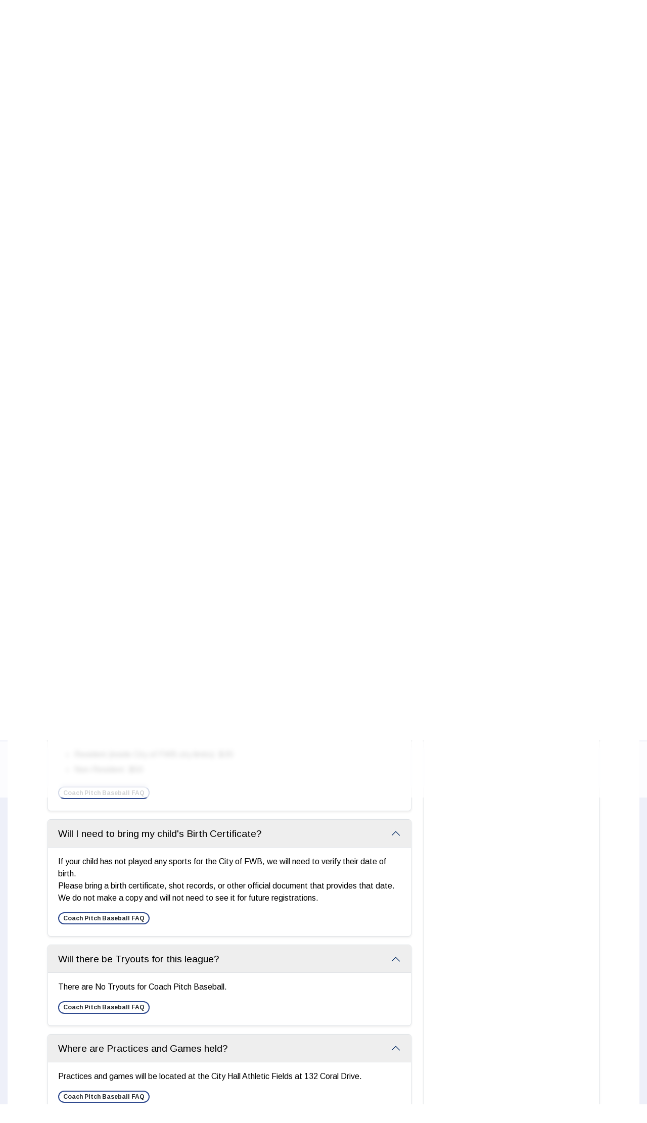

--- FILE ---
content_type: text/html; charset=utf-8
request_url: https://fwb.org/m/faq?cat=42
body_size: 27664
content:

<!DOCTYPE html>
<html lang="en">
<head>

	<meta http-equiv="Content-type" content="text/html; charset=UTF-8">
<!-- Google Tag Manager for GA4 -->
				<script>(function(w,d,s,l,i){w.GAMeasurementID='G-NFGNWCNQ0F';w[l]=w[l]||[];w[l].push({'gtm.start':
				new Date().getTime(),event:'gtm.js'});var f=d.getElementsByTagName(s)[0],
				j=d.createElement(s),dl=l!='dataLayer'?'&l='+l:'';j.async=true;j.src=
				'https://www.googletagmanager.com/gtm.js?id='+i+dl;f.parentNode.insertBefore(j,f);
				})(window,document,'script','cpDataLayerGA4','GTM-K73C5PS');</script>
				<!-- End Google Tag Manager for GA4 -->
				<script type='text/javascript'>
					var enableTelemetry = 'false'
					var aiConfig = {
					instrumentationKey: '1cde048e-3185-4906-aa46-c92a7312b60f'						
					}
					var appInsights = window.appInsights || function (a) { function b(a) { c[a] = function () { var b = arguments; c.queue.push(function () { c[a].apply(c, b) }) } } var c = { config: a }, d = document, e = window; setTimeout(function () { var b = d.createElement('script'); b.src = a.url || 'https://js.monitor.azure.com/scripts/a/ai.0.js', d.getElementsByTagName('script')[0].parentNode.appendChild(b) }); try { c.cookie = d.cookie } catch (a) { } c.queue = []; for (var f = ['Event', 'Exception', 'Metric', 'PageView', 'Trace', 'Dependency']; f.length;)b('track' + f.pop()); if (b('setAuthenticatedUserContext'), b('clearAuthenticatedUserContext'), b('startTrackEvent'), b('stopTrackEvent'), b('startTrackPage'), b('stopTrackPage'), b('flush'), !a.disableExceptionTracking) { f = 'onerror', b('_' + f); var g = e[f]; e[f] = function (a, b, d, e, h) { var i = g && g(a, b, d, e, h); return !0 !== i && c['_' + f](a, b, d, e, h), i } } return c }(aiConfig);
					window.appInsights = appInsights, appInsights.queue && 0 === appInsights.queue.length;
					// Add telemetry initializer
					appInsights.queue.push(function() {
						appInsights.context.addTelemetryInitializer(function(envelope) {
							var telemetryItem = envelope.data.baseData;
							// To check the telemetry item’s type:
							if (!false)
							{
								//If the telemetry is not enabled, we still want to capture Google map custom event, so only allow that
								if (envelope.name.indexOf('.Event') == -1)
									return false;
							}
						});
					});						
					appInsights.trackPageView();
				</script>
	<script>
		function populateAntiForgery(token) {
			var input = document.createElement("input");
			input.name = "__RequestVerificationToken";
			input.type = "hidden";
			input.value = token;
			var absPat = /^https?:\/\/|^\/\//i;
			var forms = document.getElementsByTagName("form");
			for (var i = 0; i < forms.length; i++) {
				if (forms[i].method == "post" &&
					!forms[i].querySelector('[name="__RequestVerificationToken"]') &&
					!absPat.test(forms[i].getAttribute("action"))) {
					forms[i].appendChild(input.cloneNode());
				}
			}
		}

		function getAntiForgeryToken(callback, error) {
			var xhr = new XMLHttpRequest();
			xhr.open("GET", "/antiforgery");
			xhr.addEventListener("load", function() {
				try {
					if (this.status !== 200) {
						throw Error("Invalid status. Could not retrieve antiforgery token.");
		}
					var obj = JSON.parse(this.responseText);
					callback(obj.token);
				} catch (e) {
					typeof error === "function" && error(e);
				}
			});
			xhr.send();
		}

		getAntiForgeryToken(function(token) {
			if (document.readyState === "complete"
				|| document.readyState === "loaded" 
				|| document.readyState === "interactive") {
				populateAntiForgery(token);
				return;
			}
			document.addEventListener("DOMContentLoaded", function() {
				populateAntiForgery(token);
			}, false);
		}, console.error);
			</script>
			

	<script type="text/javascript">
		window.departmentHeader = {};
		window.pageSectionTracker = {};
		window.isResponsiveEnabled = true;
		window.isRemoveSetHeights= false;
		if (window.isRemoveSetHeights) {
			document.documentElement.className += ' removeSetHeights';
		}
		window.mainMenuMediaQuery = 'screen and (max-width: 40em)';
		window.isMobileBrowserIncludingTablets = false;
		window.fixedResponsiveMenu = false;
		window.fullWidthResponsiveMenu = true;
		window.responsiveMenuHeight = '';
		window.responsiveMenuFontSize = '';
		(function () {
			window.setSizeCookie = function () {
				document.cookie = "dpi=" + window.devicePixelRatio + "; path=/";
				document.cookie = "viewportWidth=" + window.innerWidth + "; path=/";
				document.cookie = "viewportHeight=" + window.innerHeight + "; path=/";
				if (screen && screen.width && screen.height) {
					document.cookie = "screenWidth=" + screen.width + "; path=/";
					document.cookie = "screenHeight=" + screen.height + "; path=/";
				}
				document.cookie = "responsiveGhost=1; path=/";
			};

			setSizeCookie();
		}());
	</script>
		<meta name="viewport" content="width=device-width, initial-scale=1">
	<script async src="https://docaccess.com/docbox.js"></script>
	
	
	<meta name="theme-color" content="rgb(47, 74, 143)">
	<link rel="icon" href="/images/favicon.ico" type="image/x-icon">
	<link rel="shortcut icon" href="/images/favicon.ico" type="image/x-icon">
		

			<script src="/Assets/Scripts/jQuery/jquery-2.2.4.min.js"></script>
	<script src="/Assets/Scripts/jQuery/jQuery-migrate-1.4.1.js" type="text/javascript"></script>
	

	<!--[if IE 6]><script language="JavaScript" type="text/javascript"> var isie6 = true; </script><![endif]-->
	<!--[if IE 7]><script language="JavaScript" type="text/javascript"> var isie7 = true; </script><![endif]-->
	<!--[if IE 8]><script language="JavaScript" type="text/javascript"> var isie8 = true; </script><![endif]-->
	<!--[if IE 9]><script language="JavaScript" type="text/javascript"> var isie8 = true; </script><![endif]-->
	<script type="text/javascript"><!--
	var intCountryCode = 840;
	var externalSiteDialogHeight = '390px';
	var order = '';
//--></script>
	
	<link href="/-1465647691.css" rel="stylesheet" type="text/css">	<link href="/1397294641.css" rel="stylesheet" type="text/css">

	<link rel="stylesheet" type="text/css" href="/Assets/Styles/Print.css" media="print">
	<script type="text/javascript">
		window.Pages = window.Pages || {};
		// FrontEnd RWD initialization
		window.Pages.rwdReady = $.Deferred();
		window.Pages.toolBarDeferred = $.Deferred();
		window.Pages.rwdSetupComplete = $.Deferred();
		window.Pages.megaMenuLoaded = $.Deferred();
		window.Pages.angularToolbarComplete = $.Deferred();
		window.Pages.frontEndToolbarComplete = $.Deferred();
	</script>
	<!--CPHeadContent-->
	<script src="/-28722462.js" type="text/javascript"></script>
	
	
	

    <meta charset="utf-8" />
    <meta name="viewport" content="width=device-width, initial-scale=1.0" />
    <title>Frequently Asked Questions - CivicPlus.CMS.FAQ</title>
    <link rel="stylesheet" href="/static/FAQ/css/styles.css?v=qvlZK-I_hebLo0cR5up_MbdoHosjbCK4CP6YmXkCBh8" />
    <link rel="stylesheet" id="LiveEditCSS" type="text/css" href="/Assets/AdminRefresh/LiveEdit/Styles/LiveEdit.css" />

	<!--This is cached layout-->


	<!--[if lte IE 8]><link rel="stylesheet" type="text/css" href="/App_Themes/ie8.css"><![endif]-->
	<!--[if lte IE 7]><link rel="stylesheet" type="text/css" href="/App_Themes/ie7.css"><![endif]-->
	<!--[if lte IE 6]><link rel="stylesheet" type="text/css" href="/App_Themes/ie6.css"><![endif]-->
	<!--[if lt IE 9]><script type="text/javascript" src="/Scripts/html5.js"></script><![endif]-->

	<script type="text/javascript">
		setEditorVariables(false, 840);
		function getPrintPreviewType() { return 0; } function printPreview() {pPreview(getPrintPreviewType()); }
	</script>
	<script src="/Assets/Scripts/AlpineJS/3.14.1/alpine.min.js" type="text/javascript" defer="defer"></script>
</head>
<body class="wide ">

    <script>jQuery(document).click(function (event) {
	var target = jQuery(event.target);
	if (target.attr('src') && target.parents('.image').length && target.parents('.widget').length) {
		var text = target.attr('title');
		
		if (!text.length) {
			text = "N/A";
		}
		ga('send',
			{
				hitType: 'event',
				eventCategory: 'Image',
				eventAction: 'Image - ' + text,
				eventLabel: window.location.href
			});
	}
	if (target.is('button') || target.hasClass('button') || target.parents().hasClass('button')) {
		var text = "";
		if (target.parents('.button')[0]) {
			text = target.parents('.button').first().text();
		} else if (target.text().length) {
			text = target.text();
		} else if (target.attr('title').length) {
			text = target.attr('title');
		}
		if (!text.length) {
			text = "N/A";
		}
		ga('send',
			{
				hitType: 'event',
				eventCategory: 'Button',
				eventAction: 'Button - ' + text,
				eventLabel: window.location.href
			});
	}
	if (target.parents('.widgetCustomHtml').length) {
		ga('send',
			{
				hitType: 'event',
				eventCategory: 'Custom Html',
				eventAction: 'Custom Html Clicked',
				eventLabel: window.location.href
			});
	}
	if (target.parents('.editor').length) {
		ga('send',
			{
				hitType: 'event',
				eventCategory: 'Editor',
				eventAction: 'Editor Link Clicked',
				eventLabel: window.location.href
			});
	}
	if (target.parents('.GraphicLinks').length) {
		var text = "";
		var targetGraphicLink = target;
		if (target.hasClass('widgetGraphicLinksLink')) {
			targetGraphicLink = jQuery(target.children()[0]);
		}
		if (targetGraphicLink.hasClass('text')) {
			text = targetGraphicLink.text();
		} else if (targetGraphicLink.attr('src').length) {
			if (targetGraphicLink.attr('alt').length) {
				text = targetGraphicLink.attr('alt');
			} else {
				text = targetGraphicLink.attr('src');
			}
		} else {
			text = "N/A";
		}
		ga('send',
			{
				hitType: 'event',
				eventCategory: 'Graphic Links',
				eventAction: 'Graphic Link - ' + text,
				eventLabel: window.location.href
			});
	}
	if (target.parents('.InfoAdvanced').length) {
		ga('send',
			{
				hitType: 'event',
				eventCategory: 'Info Advanced',
				eventAction: 'Info Advanced Clicked',
				eventLabel: window.location.href
			});
	}
	if (target.parents('.list').length) {
		ga('send',
			{
				hitType: 'event',
				eventCategory: 'List',
				eventAction: 'List Clicked',
				eventLabel: window.location.href
			});
	}
	if (target.parents('.megaMenuItem').length || target.parents('.topMenuItem').length) {
		var megaMenuText = jQuery('.topMenuItem.mouseover').find('span').text();
		var breadCrumbs = [];
		jQuery('.breadCrumbs > li').each(function () {
			 breadCrumbs.push(this.textContent);
		});
		var pageTitle = breadCrumbs.join('>');
		var subTitleText = target.parents('.megaMenuItem').children('.widgetTitle').children().text();
		var text = "";
		if (pageTitle) {
			text += pageTitle + " | ";
		} else {
			text += document.title + ' - ';
		}
		if (target.text() == "" && megaMenuText == "") {
			text += "N/A";
		} else if (target.text().length && megaMenuText.length) {
			if (megaMenuText == target.text()) {
				text += megaMenuText;
			} else {
				text += megaMenuText + " - " + subTitleText + " - " + target.text();
			}
		} else if (target.text() == "") {
			text += megaMenuText;
		} else {
			text += target.text();
		}
		if (!text.length) {
			text = "N/A";
		}
		ga('send',
			{
				hitType: 'event',
				eventCategory: 'Mega Menu',
				eventAction: 'Mega Menu : ' + text,
				eventLabel: window.location.href
			});
	}
	if (target.parents('.widgetNewsFlash').length && target.parents('.widgetItem').length) {
		var text = jQuery(target.parents('.widgetItem')[0]).find('.widgetTitle').children().text();
		if (!text.length) {
			text = "N/A";
		}
		ga('send',
			{
				hitType: 'event',
				eventCategory: 'News Flash',
				eventAction: 'News Flash - ' + text,
				eventLabel: window.location.href
			});
	}
	if (target.hasClass('widgetQuickLinksLink') || target.find('.widgetQuickLinksLink').length) {
		var text = target.text();
		if (!text.length) {
			text = "N/A";
		}
		ga('send',
			{
				hitType: 'event',
				eventCategory: 'Quick Links',
				eventAction: 'Quick Links - ' + text,
				eventLabel: window.location.href
			});
	}
	if (target.attr('src') && target.parents('.cpSlideshow').length) {
		var text = target.attr('title');
		if (!text.length) {
			text = "N/A";
		}
		ga('send',
			{
				hitType: 'event',
				eventCategory: 'Slideshow',
				eventAction: 'Slideshow - ' + text,
				eventLabel: window.location.href
			});
	}
	if (target.parents('.widgetText').length) {
		ga('send',
			{
				hitType: 'event',
				eventCategory: 'Text',
				eventAction: 'Text Link Clicked',
				eventLabel: window.location.href
			});
	}
});</script>

    <div id="fb-root"></div>
<div id=skipToContentLinks>
<a href="#contentarea" target="_self" class="skipToContentLink">Skip to Main Content</a>
</div>
    <form id="frmReferenceFormForTelerikEditorDialogs"></form>

        <input type="hidden" id="GoogleMapsKey" value="AIzaSyDWUuE-ifkbhxblF920N8MjpBdTg1Wt784">



    <input type="hidden" id="cpcDomain" value="https://cp-civicplusuniversity2.civicplus.com">
    <input type="hidden" id="hdnStructureID" value="2">
    <input type="hidden" id="hdnContentCollectionID" value="9dd17759-87ea-4283-9b9c-cb1c70ebe70c">
    <input type="hidden" id="hdnWorkingCopyID" value="00000000-0000-0000-0000-000000000000">
    <input type="hidden" id="hdnThemeID" value="17">
    <input type="hidden" id="pageIsFrontEnd" value="true">
    <input type="hidden" id="pageModuleID" value="25">
    <input type="hidden" id="pagePageID">

        <input type="hidden" id="hdnModuleID" value="25">
    <div id="stickyPlaceholder"></div>
    <div id="outer-wrap" class="outer-wrap">
        <div id="inner-wrap" class="inner-wrap">
                <div id="divToolbars" class="cpToolbars newCP mui-fixed" style="">
                    



                </div>
            <div id="bodyWrapper">
                <div id="mainNavHolderMobile" class="mainNavHolderMobile"></div>
                
<div data-cprole="structuralContainer" id="bodyContainerTS">
<!-- Header Container --><header data-cprole="structuralContainer" id="headerContainerTS" class="fixedTopTS">
<div class="siteWrap3"><div data-cprole="structuralContainer" id="headerInnerTS">
<div data-cprole="banner" id="bannerLogoTS" class="bannerLogoTS empty">




				<a id="bannerLogoTS-58" style="			display: block; text-align: center;
" class="bannerObject" href="/" target="_self"><img alt="FL Fort Walton Beach Homepage Logo" class="bannerObject" height="180" src="/ImageRepository/Document?documentID=68" width="743"></a>
</div><div data-cprole="contentContainer" id="searchTS">	<div id="cc905053cc-cb95-4cb5-9058-049c6375d16f" data-containerid="905053cc-cb95-4cb5-9058-049c6375d16f" class="pageContent cpGrid cpGrid24 isLockedContainer showInMobile">
				                

		<div class="row outer wide"><!--
--><div class="outer col col24 first last" style="" data-widgetcontainerid="5bc81703-b06a-43ad-bedc-0396e17f7b2d">				
	<div class="row nest first last wide">
	
	<div class="inner col col24 first last idc80b2310-a354-40d9-8c66-3e79c7457a41" style="" data-widgetcontainerid="c80b2310-a354-40d9-8c66-3e79c7457a41">	
<div data-widget-id="796bf8f4-4fa5-438a-bc32-df3dca902a41" data-widget-controller-path="/Layout/WidgetSearch">
	
	<script defer type="text/javascript" src="/Common/Controls/jquery-ui-1.14.1/jquery-ui.min.js"></script>
	<script defer src="/Areas/Layout/Assets/Scripts/Search.js" type="text/javascript"></script>
	<script defer type="text/javascript">

		$(document).ready(function () {
			try {
				$(".widgetSearchButton.widgetSearchButton796bf8f4-4fa5-438a-bc32-df3dca902a41").click(function (e) {
				e.preventDefault();
					if (false||$("#ysnSearchOnlyDept796bf8f4-4fa5-438a-bc32-df3dca902a41").is(':checked'))
					{
						doWidgetSearch($(this).siblings(".widgetSearchBox").val(), Number(0));
					}
					else {
						doWidgetSearch($(this).siblings(".widgetSearchBox").val(), 0);
					}
			});
			$("#searchField796bf8f4-4fa5-438a-bc32-df3dca902a41").keypress(function (e) {
				if (window.clipboardData) {
					if (e.keyCode === 13) {
						if ($("#ysnSearchOnlyDept796bf8f4-4fa5-438a-bc32-df3dca902a41").is(':checked') || false) {
								doWidgetSearch($(this).val(), Number(0));
							} else {
								doWidgetSearch($(this).val(), 0);
							}
						return false;
					}
				} else {
					if (e.which === 13) {
						if ($("#ysnSearchOnlyDept796bf8f4-4fa5-438a-bc32-df3dca902a41").is(':checked') || false) {
								doWidgetSearch($(this).val(), Number(0));
							} else {
								doWidgetSearch($(this).val(), 0);
							}
						return false;
					}
				}
				return true;
			});

				if (true) {
					var currentRequest = null;
					var $searchField = $("#searchField796bf8f4-4fa5-438a-bc32-df3dca902a41").autocomplete({
						source: function (request, response) {
							currentRequest = $.ajax({
								url: '/Search/AutoComplete' + ($("#ysnSearchOnlyDept796bf8f4-4fa5-438a-bc32-df3dca902a41").is(':checked') || false? '?departmentId=0' : ''),
								dataType: "json",
								timeout: 10000,
								beforeSend: function () {
									if (currentRequest != null) {
										currentRequest.abort();
									}
								},
								data:
								{
									term: request.term,
								},
								success: function (data) {
									response(data);
									$('.autoCompleteError').remove();
								},
								error: function (xmlhttprequest, textstatus, message) {
									if (textstatus === "timeout") {
										if ($("#searchField796bf8f4-4fa5-438a-bc32-df3dca902a41").siblings('.autoCompleteError').length == 0)
											$('<span class="autoCompleteError"><p class="alert error">Search autocomplete is currently not responding. Please try again later.</p></span>').insertAfter($("#searchField796bf8f4-4fa5-438a-bc32-df3dca902a41"));
									}
								}
							});
						},
						html: true,
						delay: 500,
						select: function (event, ui) {
							$(this).val(ui.item.value);
							$(this).next().click();
						}
					});

					$searchField.data("ui-autocomplete")._renderItem = function (ul, item) {
						return $("<li class=\"itemList\"></li>")
							.data("ui-autocomplete-item", item)
							.append("<a>" + item.label + "</a>")
							.appendTo(ul);
					};
}
}
			catch(e) {} //we're going to eat this error. Autocomplete won't work but we dont wan't to break anything else on the page.
		});
	</script>

	<section id="widgetPreviewSearch" class="widget widgetSearch skin43 widgetOptionSet15" style="display: block;" aria-label="Search">
				<!-- For the button right and inside -->
		<div class="widgetBody buttonRightInside">
			<input class="widgetSearchBox widgetSearchBox796bf8f4-4fa5-438a-bc32-df3dca902a41" cp5ph="true" id="searchField796bf8f4-4fa5-438a-bc32-df3dca902a41" name="searchField" onchange="searchBtnApplyQuery();" placeholder="Search..." title="Search..." type="text" value="">
						<a href="/Search/Results" id="btnSearchIcon" class="widgetSearchButton widgetSearchButton796bf8f4-4fa5-438a-bc32-df3dca902a41" role="button"><img alt="Search" class="imageHover" data-hover="/ImageRepository/Document?documentID=63" data-image="/ImageRepository/Document?documentID=64" src="/ImageRepository/Document?documentID=64"></a>

			<label class="searchLabel" for="searchField796bf8f4-4fa5-438a-bc32-df3dca902a41">Search</label>
		</div>

	</section>


<style scoped>
	  
		.widgetSearch ::-webkit-input-placeholder {
		color: #ffffff;
	  }
		.widgetSearch :-moz-placeholder { /* Firefox 18- */
	   color: #ffffff;
	}
		.widgetSearch ::-moz-placeholder {  /* Firefox 19+ */
	   color: #ffffff;
	}
	.widgetSearch :-ms-input-placeholder {
	   color: #ffffff;
	}
	

	.widgetSearch .widgetBody .widgetSearchBox796bf8f4-4fa5-438a-bc32-df3dca902a41
	{
		color: #ffffff;
		font-family: arimo;
font-size: 1em;
height: 65px;
border: none;
border-radius: 20px;
background: #2F4A8F;
padding: 0 80px 0 24px;
	}
	.widgetSearch .widgetBody .widgetSearchButton796bf8f4-4fa5-438a-bc32-df3dca902a41
	{
		margin: 10px;
width: 45px;
	}
	.widgetSearch .widgetSearch-onlyDept796bf8f4-4fa5-438a-bc32-df3dca902a41
	{
		display: inline-block;
		color: #333;
		
		
		 padding-top: 10px;
	}
	#ysnSearchOnlyDept796bf8f4-4fa5-438a-bc32-df3dca902a41
	{
		position: relative;
		top: .125em;
	}

</style>

<link rel="stylesheet" href="/Common/Controls/jquery-ui-1.14.1/jquery-ui.min.css">
<link rel="stylesheet" href="/Common/Controls/jquery-ui-1.14.1/jquery-ui.theme.min.css">



<script type="text/javascript">
	//Updates search icons href to have the correct queryString
	function searchBtnApplyQuery() {
		document.getElementById("btnSearchIcon").href = "/Search?searchPhrase=" + document.getElementById("searchField796bf8f4-4fa5-438a-bc32-df3dca902a41").value;
	}
	</script>

</div>
	</div> <!-- inner column -->

	</div> <!-- inner row -->

			</div><!-- outer column --><!--		--></div> <!-- outer row -->


	</div>
</div><nav data-cprole="nav" id="mainNav" class="siteNav mainNav" role="navigation">
<ol id="mainNavMenu" data-parent="1" class="rootNavMenu" role="menu"><!--
--><li id="MainItem27" class="topMenuItem" role="none" data-pageid="27" data-displaymegamenu="True"><!--
			--><!--
			--> <a role="menuitem" aria-haspopup=true aria-expanded='false' id="mainNavOurGovernment" class="navMainItem mainNavItem mainNavItem1" href="/27/Our-Government" target="_self">   Our Government </a>			<!--
			--><!--
			--></li><!----><li id="MainItem518" class="topMenuItem" role="none" data-pageid="518" data-displaymegamenu="False"><!--
			--><!--
			--> <a role="menuitem" aria-haspopup=true aria-expanded='false' id="mainNavProjectDashboard" class="navMainItem mainNavItem mainNavItem2" href="/518/Project-Dashboard" target="_self">   Project Dashboard </a>			<!--
			--><!--
			--></li><!----><li id="MainItem101" class="topMenuItem" role="none" data-pageid="101" data-displaymegamenu="True"><!--
			--><!--
			--> <a role="menuitem" aria-haspopup=true aria-expanded='false' id="mainNavDepartments" class="navMainItem mainNavItem mainNavItem3" href="/101/Departments" target="_self">   Departments </a>			<!--
			--><!--
			--></li><!----><li id="MainItem31" class="topMenuItem" role="none" data-pageid="31" data-displaymegamenu="True"><!--
			--><!--
			--> <a role="menuitem" aria-haspopup=true aria-expanded='false' id="mainNavCommunity" class="navMainItem mainNavItem mainNavItem4" href="/31/Community" target="_self">   Community </a>			<!--
			--><!--
			--></li><!----><li id="MainItem9" class="topMenuItem" role="none" data-pageid="9" data-displaymegamenu="True"><!--
			--><!--
			--> <a role="menuitem" aria-haspopup=true aria-expanded='false' id="mainNavHowDoI" class="navMainItem mainNavItem mainNavItem5" href="/9/How-Do-I" target="_self">   How Do I... </a>			<!--
			--><!--
			--></li><!---->
</ol>


	<script type="text/javascript">
		(function () {
			function setupMenu() {
				const menuID = 'mainNavMenu';
				const menuType = MAIN_MENU;

				//setup menu manager properties for main menu
				if (!menuManager.mobileMainNav && true)
					menuManager.adjustMainItemsWidth('#' + menuID);
				menuManager.isMainMenuEditable = false;
				menuManager.mainMenuMaxSubMenuLevels = 4;
				menuManager.setMOMMode(2, menuType);

				//Init main menu
				const setupDraggable = menuManager.isMainMenuEditable;
				const urlToGetHiddenMenus = '/Pages/MenuMain/HiddenMainSubMenus?pageID=1&moduleID=25&themeID=17&menuContainerID=mainNav';

				menuManager.setupMenu(menuID, 'mainNav', menuType, setupDraggable, urlToGetHiddenMenus);
				menuManager.mainMenuInit = true;
				menuManager.mainMenuTextResizer = true;
				if (1.00 > 0)
					menuManager.mainMenuTextResizerRatio = 1.00;
				if (window.isResponsiveEnabled)
					menuManager.mainMenuReady.resolve();

			}

			if (document.readyState === "complete"
				|| document.readyState === "loaded"
				|| document.readyState === "interactive") {
				setupMenu();
				return;
			}

			document.addEventListener("DOMContentLoaded", setupMenu);
		})();
	</script>


<aside data-cprole="megaMenu" id="megaMenu" class="megaMenu" style="display: none;"><input type="hidden" id="megaMenuPopupDirection" value="0"><input type="hidden" id="megaMenuWidthReference" value="0"><aside role="menu" data-cprole="contentContainer" id="mainNavMegaMenu27" class="contentTop mainNavMegaMenu megaMenuContainer pageID_27 hidden" data-orientation="horizontal">	<div id="cc516f9cad-dd8a-4415-84d9-c207677e7a8a" data-containerid="516f9cad-dd8a-4415-84d9-c207677e7a8a" class="pageContent cpGrid cpGrid24 showInMobile">
				                



	</div>
</aside><aside role="menu" data-cprole="contentContainer" id="mainNavMegaMenu101" class="contentTop mainNavMegaMenu megaMenuContainer pageID_101 hidden" data-orientation="horizontal">	<div id="cc5969462c-84a6-40ff-80a4-4fbb5ee6a194" data-containerid="5969462c-84a6-40ff-80a4-4fbb5ee6a194" class="pageContent cpGrid cpGrid24 showInMobile">
				                



	</div>
</aside><aside role="menu" data-cprole="contentContainer" id="mainNavMegaMenu31" class="contentTop mainNavMegaMenu megaMenuContainer pageID_31 hidden" data-orientation="horizontal">	<div id="cc28e58844-ef09-4682-a376-af73c9f9a54a" data-containerid="28e58844-ef09-4682-a376-af73c9f9a54a" class="pageContent cpGrid cpGrid24 showInMobile">
				                



	</div>
</aside><aside role="menu" data-cprole="contentContainer" id="mainNavMegaMenu9" class="contentTop mainNavMegaMenu megaMenuContainer pageID_9 hidden" data-orientation="horizontal">	<div id="cc0062ccdb-ddab-4fa0-ae5d-6424648ba439" data-containerid="0062ccdb-ddab-4fa0-ae5d-6424648ba439" class="pageContent cpGrid cpGrid24 showInMobile">
				                



	</div>
</aside></aside></nav>
</div></div>
</header><!-- Banner --><div data-cprole="structuralContainer" id="bannerContainerTS" class="noOverflowTS">
<div data-cprole="banner" id="banner1"><div data-cprole="structuralContainer" id="bannerSizingTS">
<div class="siteWrap3"><div data-cprole="structuralContainer" id="bannerContentTS">
<div data-cprole="contentContainer" id="bannerContentTSa">	<div id="cc3ef76ee8-ac47-4fd4-99ad-11e3e22b7f7d" data-containerid="3ef76ee8-ac47-4fd4-99ad-11e3e22b7f7d" class="pageContent cpGrid cpGrid24 isLockedContainer showInMobile" data-contentcontainerbreakpoint="1">
				                



	</div>
</div>
</div></div>
</div>




		<div id="bannerImagesJSON56" class="hidden"></div>
		<div id="bannerSlideshowControls_banner1" class="bannerSlideshowControlsNew none " style="display:none">
			<a id="arrowPrev_banner1" tabindex="0" class="arrowNew prev" aria-label="Banner Arrow Previous"><svg style=" " class=""><use xmlns:xlink="http://www.w3.org/1999/xlink" xlink:href="#iconSlideshowArrowLeft"></use></svg></a>
			<a id="arrowNext_banner1" tabindex="0" class="arrowNew next" aria-label="Banner Arrow Next"><svg style=" " class=""><use xmlns:xlink="http://www.w3.org/1999/xlink" xlink:href="#iconSlideshowArrowRight"></use></svg></a>
		</div>
			<script type="text/javascript">
				$(window).on("load", function () {
					$.when(window.Pages.rwdSetupComplete)
						.done(function () {
							renderExternalBannerSlideshow('banner1',
								{"BannerOptionID":56,"ThemeID":17,"SlotName":"banner1","Name":"Default","IsDefault":true,"BannerMode":2,"SlideShowSlideTiming":null,"SlideshowTransition":0,"SlideShowTransitionTiming":null,"ImageScale":true,"ImageAlignment":1,"ImageScroll":true,"MuteSound":true,"VideoType":0,"Status":40,"SlideshowControlsPosition":0,"SlideshowControlsAlignment":0,"SlideshowBannerControlsColorScheme":0,"DisplayVideoPauseButton":false,"VideoPauseButtonAlignment":1,"VideoPauseButtonControlsAlignment":0,"VideoPauseButtonStyle":"#FFFFFF","VideoPauseButtonBackgroundStyle":"#000000","VideoPauseButtonAlignmentClass":"alignRight viewport","DisplaySlideshowPauseButton":true,"SlideshowControlsColor":"#FFFFFF","SlideshowControlsBackgroundColor":"#000000","SlideshowPauseButtonClass":"isHidden","BannerImages":[{"BannerImageID":74,"BannerOptionID":56,"FileName":"/ImageRepository/Document?documentID=70","Height":500,"Width":2200,"StartingOn":null,"StoppingOn":null,"IsLink":false,"LinkAddress":null,"Sequence":2,"RecordStatus":0,"ModifiedBy":0,"ModifiedOn":"\/Date(-62135575200000)\/","AltText":""},{"BannerImageID":83,"BannerOptionID":56,"FileName":"/ImageRepository/Document?documentID=912","Height":800,"Width":2200,"StartingOn":null,"StoppingOn":null,"IsLink":false,"LinkAddress":null,"Sequence":2,"RecordStatus":0,"ModifiedBy":0,"ModifiedOn":"\/Date(-62135575200000)\/","AltText":""}],"BannerVideos":[],"RecordStatus":0,"ModifiedBy":0,"ModifiedOn":"\/Date(-62135575200000)\/"},
								'/App_Themes/Simple/Images/',
								'Rotating');
						});
				});
			</script>

</div>
</div><!-- Content container --><div data-cprole="structuralContainer" id="mainContainerTS">
<div class="siteWrap"><div data-cprole="structuralContainer" id="mainWrapTS" class="mainWrap" role="main">
<div data-cprole="structuralContainer" id="outerContentWrapTS" class="outerContentWrap">
<div data-cprole="structuralContainer" id="contentWrapTS" class="contentWrap">
<div data-cprole="breadCrumbs" id="breadCrumbs" class="breadCrumbContainer">		<ol class="semanticList breadCrumbs">
			<li><a class="breadCrumb" href="/">Home</a></li>
		

    <li><a class="breadCrumb" href="/m/FAQ">FAQ</a></li>
</ol>

	   
    
</div><div data-cprole="mainContentContainer" id="moduleContent">
	

    <div id="outer-wrapper" class="redesign-container">
        


    <div class="faq-container content container p-md-4 p-3 grid">
        <!-- Header -->
        <header class="mb-4 mb-sm-5">
            

<div id="faq-header-search" class="row gy-2 gy-md-0 mb-3">
    <div class="col-md-8 order-md-1">
        <div class="input-group"><input class="form-control rounded-pill border search-input" name="searchTerms" placeholder="Search and discover questions"
       value="" aria-label="Search Input" type="search" id="search-input" hx-get="/m/faq" 
       hx-trigger="change" hx-target="#main-wrapper" hx-swap="outerHTML" 
       hx-push-url="true" hx-include="[name='cat']" asp-for="SearchTerms">
<span class="input-group-append position-absolute module-search end-0">
    <button class="btn btn-outline-secondary btn-search rounded-pill border-0 shadow-none" type="button" aria-label="Search">
        <svg xmlns="http://www.w3.org/2000/svg" width="16" height="16" fill="currentColor"
             class="bi bi-search" viewBox="0 0 16 16">
            <path
                d="M11.742 10.344a6.5 6.5 0 1 0-1.397 1.398h-.001q.044.06.098.115l3.85 3.85a1 1 0 0 0 1.415-1.414l-3.85-3.85a1 1 0 0 0-.115-.1zM12 6.5a5.5 5.5 0 1 1-11 0 5.5 5.5 0 0 1 11 0"/>
        </svg>
    </button>
</span></div>
    </div>
    <div class="col-md-4 order-md-2">
        <select class="form-select" name="cat" hx-get="/m/faq" hx-target="#main-wrapper" hx-include="[name='searchTerms']" hx-trigger="change" hx-push-url="true" aria-label="Category Name" id="CategoryId">
            <option value="">All categories</option>
                <option value="16" >Fire Department</option>
                <option value="15" >Home - FAQs</option>
                <option value="17" >Building FAQs</option>
                <option value="18" >Interior Remodeling FAQs</option>
                <option value="19" >Doors &amp; Windows FAQs</option>
                <option value="20" >Fence FAQs</option>
                <option value="21" >Air Conditioning System FAQs</option>
                <option value="22" >Water Heater FAQs</option>
                <option value="23" >Code Enforcement</option>
                <option value="24" >Planning &amp; Zoning</option>
                <option value="26" >Brownfields Redevelopment</option>
                <option value="27" >Careers FAQs</option>
                <option value="28" >Police Department</option>
                <option value="29" >Sanitation</option>
                <option value="30" >Church Spring Softball FAQ</option>
                <option value="31" >Co-Ed Fall Softball FAQ</option>
                <option value="38" >Flag Football FAQ</option>
                <option value="40" >NPDES</option>
                <option value="41" >Tee-Ball FAQ</option>
                <option value="42"  selected>Coach Pitch Baseball FAQ</option>
                <option value="43" >Minor Baseball FAQ</option>
                <option value="44" >Major Baseball FAQ</option>
                <option value="45" >Training League Basketball FAQ</option>
                <option value="46" >Pee Wee Basketball FAQ</option>
                <option value="47" >Small Fry Basketball FAQ</option>
                <option value="48" >Midget League Basketball FAQ</option>
                <option value="52" >Athletic field/facility rental FAQ</option>
                <option value="53" >Youth Soccer</option>
        </select>
    </div>
</div>

            <div class="align-middle header-links d-flex justify-content-end grid gap-sm-3 gap-2">
            </div>
        </header>
        <!-- End of Header -->
        <main role="main" id="main-wrapper">
            <div class="row d-flex align-items-stretch">
                <div class="col-sm-12 col-md-8">
                    <h1 class="module-name mb-3">Frequently Asked Questions</h1>
                    <p class="text-secondary">Below you will find information that might help you understand how to find things or learn about information you might need to know about your city or town.</p>
                    

    <div id="faq-category-42" class="faq-category faq-category-42">
        <style scoped>
            .faq-category-42 {
                --categoryColor: rgb(47, 74, 143);
            }
        </style>
        <div id="faq-category-42-header" class="position-relative d-inline-flex align-items-center mb-3"
            onmouseover="faqCategoryMouseOver(this, event, 42);" onmouseout="faqCategoryMouseOut(this, event);"
            onfocus="this.onmouseover();" onblur="this.onmouseout();">
            <h2 class="m-0">Coach Pitch Baseball FAQ</h2>
            <span class="badge text-body rounded-pill ms-2">17</span>
            <button type="button" class="btn btn-outline-secondary lh-1 p-1 ms-2 border-0 shadow-none expand-collapse-button"
                    title="Collapse all questions"
                    aria-label="Collapse all questions"
                    data-bs-target="#question-216, #question-217, #question-218, #question-219, #question-220, #question-221, #question-222, #question-223, #question-224, #question-225, #question-226, #question-227, #question-228, #question-229, #question-230, #question-231, #question-232"
                    data-category-id="42"
                    data-action="collapse">
                <svg xmlns="http://www.w3.org/2000/svg" width="16" height="16" fill="currentColor" class="bi bi-arrows-angle-contract" viewBox="0 0 16 16">
                    <path fill-rule="evenodd" 
                    d="M.172 15.828a.5.5 0 0 0 .707 0l4.096-4.096V14.5a.5.5 0 1 0 1 0v-3.975a.5.5 0 0 0-.5-.5H1.5a.5.5 0 0 0 0 1h2.768L.172 15.121a.5.5 0 0 0 0 .707M15.828.172a.5.5 0 0 0-.707 0l-4.096 4.096V1.5a.5.5 0 1 0-1 0v3.975a.5.5 0 0 0 .5.5H14.5a.5.5 0 0 0 0-1h-2.768L15.828.879a.5.5 0 0 0 0-.707" />
                </svg>
            </button>
        </div>


        <ul class="nav nav-pills mb-2 ps-0" role="tablist">
            <li class="nav-item faq-subcategory" role="presentation">
                <button class="nav-link active primary" data-subcategory-id="0">All Content</button>
            </li>

        </ul>

        <ul id="list-faq-category-42" aria-labelledby="faq-category-42-header"
            class="faq-list-group list-group list-group-flush list-unstyled mb-0 ps-0">
                

<li class="list-group-item accordion px-0 pt-3 faq-question-item" data-subcategory-id="">
	<div class="position-relative accordion-item shadow-sm" onmouseover="faqItemMouseOver(this, event, 216);"
		onmouseout="faqItemMouseOut(this, event);" onfocus="this.onmouseover();" onblur="this.onmouseout();">
		<h3 class="accordion-header faq-question-header">
			<button class="accordion-button gap-3 z-0" type="button" data-bs-toggle="collapse"
				data-bs-target="#question-216" aria-expanded="true" aria-controls="question-216"
				aria-label="Collapse question: What are the Registration dates?">
				What are the Registration dates?
			</button>
		</h3>
		<div id="question-216" class="accordion-collapse collapse show">
			<div class="accordion-body">
				<div class="pageStyles accordion-text fr-view"><p>February 20 through March 20, 2025</p></div>
				<span class="badge text-body category-pill rounded-pill mw-100 text-truncate">Coach Pitch Baseball FAQ</span>
			</div>
		</div>
	</div>
</li>
                

<li class="list-group-item accordion px-0 pt-3 faq-question-item" data-subcategory-id="">
	<div class="position-relative accordion-item shadow-sm" onmouseover="faqItemMouseOver(this, event, 217);"
		onmouseout="faqItemMouseOut(this, event);" onfocus="this.onmouseover();" onblur="this.onmouseout();">
		<h3 class="accordion-header faq-question-header">
			<button class="accordion-button gap-3 z-0" type="button" data-bs-toggle="collapse"
				data-bs-target="#question-217" aria-expanded="true" aria-controls="question-217"
				aria-label="Collapse question: What are the age requirements?">
				What are the age requirements?
			</button>
		</h3>
		<div id="question-217" class="accordion-collapse collapse show">
			<div class="accordion-body">
				<div class="pageStyles accordion-text fr-view"><p>Participants must be 7 to 8 years old.<br>They must be 7 and cannot be 9 on or before May 1.</p></div>
				<span class="badge text-body category-pill rounded-pill mw-100 text-truncate">Coach Pitch Baseball FAQ</span>
			</div>
		</div>
	</div>
</li>
                

<li class="list-group-item accordion px-0 pt-3 faq-question-item" data-subcategory-id="">
	<div class="position-relative accordion-item shadow-sm" onmouseover="faqItemMouseOver(this, event, 218);"
		onmouseout="faqItemMouseOut(this, event);" onfocus="this.onmouseover();" onblur="this.onmouseout();">
		<h3 class="accordion-header faq-question-header">
			<button class="accordion-button gap-3 z-0" type="button" data-bs-toggle="collapse"
				data-bs-target="#question-218" aria-expanded="true" aria-controls="question-218"
				aria-label="Collapse question: Where do I register?">
				Where do I register?
			</button>
		</h3>
		<div id="question-218" class="accordion-collapse collapse show">
			<div class="accordion-body">
				<div class="pageStyles accordion-text fr-view"><ul><li>Fort Walton Beach (FWB) Recreation Center<br>132 Jet Drive. NW</li><li>Phone: 850-833-9576</li><li>Monday through Friday<br>8 am to 5 pm</li></ul></div>
				<span class="badge text-body category-pill rounded-pill mw-100 text-truncate">Coach Pitch Baseball FAQ</span>
			</div>
		</div>
	</div>
</li>
                

<li class="list-group-item accordion px-0 pt-3 faq-question-item" data-subcategory-id="">
	<div class="position-relative accordion-item shadow-sm" onmouseover="faqItemMouseOver(this, event, 219);"
		onmouseout="faqItemMouseOut(this, event);" onfocus="this.onmouseover();" onblur="this.onmouseout();">
		<h3 class="accordion-header faq-question-header">
			<button class="accordion-button gap-3 z-0" type="button" data-bs-toggle="collapse"
				data-bs-target="#question-219" aria-expanded="true" aria-controls="question-219"
				aria-label="Collapse question: What are the Registration Fees?">
				What are the Registration Fees?
			</button>
		</h3>
		<div id="question-219" class="accordion-collapse collapse show">
			<div class="accordion-body">
				<div class="pageStyles accordion-text fr-view"><ul><li>Resident (inside City of FWB city limits): $30</li><li>Non-Resident: $50</li></ul></div>
				<span class="badge text-body category-pill rounded-pill mw-100 text-truncate">Coach Pitch Baseball FAQ</span>
			</div>
		</div>
	</div>
</li>
                

<li class="list-group-item accordion px-0 pt-3 faq-question-item" data-subcategory-id="">
	<div class="position-relative accordion-item shadow-sm" onmouseover="faqItemMouseOver(this, event, 220);"
		onmouseout="faqItemMouseOut(this, event);" onfocus="this.onmouseover();" onblur="this.onmouseout();">
		<h3 class="accordion-header faq-question-header">
			<button class="accordion-button gap-3 z-0" type="button" data-bs-toggle="collapse"
				data-bs-target="#question-220" aria-expanded="true" aria-controls="question-220"
				aria-label="Collapse question: Will I need to bring my child&#x27;s Birth Certificate?">
				Will I need to bring my child&#x27;s Birth Certificate?
			</button>
		</h3>
		<div id="question-220" class="accordion-collapse collapse show">
			<div class="accordion-body">
				<div class="pageStyles accordion-text fr-view"><p>If your child has not played any sports for the City of FWB, we will need to verify their date of birth.</p><p>Please bring a birth certificate, shot records, or other official document that provides that date. We do not make a copy and will not need to see it for future registrations.</p></div>
				<span class="badge text-body category-pill rounded-pill mw-100 text-truncate">Coach Pitch Baseball FAQ</span>
			</div>
		</div>
	</div>
</li>
                

<li class="list-group-item accordion px-0 pt-3 faq-question-item" data-subcategory-id="">
	<div class="position-relative accordion-item shadow-sm" onmouseover="faqItemMouseOver(this, event, 221);"
		onmouseout="faqItemMouseOut(this, event);" onfocus="this.onmouseover();" onblur="this.onmouseout();">
		<h3 class="accordion-header faq-question-header">
			<button class="accordion-button gap-3 z-0" type="button" data-bs-toggle="collapse"
				data-bs-target="#question-221" aria-expanded="true" aria-controls="question-221"
				aria-label="Collapse question: Will there be Tryouts for this league?">
				Will there be Tryouts for this league?
			</button>
		</h3>
		<div id="question-221" class="accordion-collapse collapse show">
			<div class="accordion-body">
				<div class="pageStyles accordion-text fr-view"><p>There are No Tryouts for Coach Pitch Baseball.</p></div>
				<span class="badge text-body category-pill rounded-pill mw-100 text-truncate">Coach Pitch Baseball FAQ</span>
			</div>
		</div>
	</div>
</li>
                

<li class="list-group-item accordion px-0 pt-3 faq-question-item" data-subcategory-id="">
	<div class="position-relative accordion-item shadow-sm" onmouseover="faqItemMouseOver(this, event, 222);"
		onmouseout="faqItemMouseOut(this, event);" onfocus="this.onmouseover();" onblur="this.onmouseout();">
		<h3 class="accordion-header faq-question-header">
			<button class="accordion-button gap-3 z-0" type="button" data-bs-toggle="collapse"
				data-bs-target="#question-222" aria-expanded="true" aria-controls="question-222"
				aria-label="Collapse question: Where are Practices and Games held?">
				Where are Practices and Games held?
			</button>
		</h3>
		<div id="question-222" class="accordion-collapse collapse show">
			<div class="accordion-body">
				<div class="pageStyles accordion-text fr-view"><p>Practices and games will be located at the City Hall Athletic Fields at 132 Coral Drive.</p></div>
				<span class="badge text-body category-pill rounded-pill mw-100 text-truncate">Coach Pitch Baseball FAQ</span>
			</div>
		</div>
	</div>
</li>
                

<li class="list-group-item accordion px-0 pt-3 faq-question-item" data-subcategory-id="">
	<div class="position-relative accordion-item shadow-sm" onmouseover="faqItemMouseOver(this, event, 223);"
		onmouseout="faqItemMouseOut(this, event);" onfocus="this.onmouseover();" onblur="this.onmouseout();">
		<h3 class="accordion-header faq-question-header">
			<button class="accordion-button gap-3 z-0" type="button" data-bs-toggle="collapse"
				data-bs-target="#question-223" aria-expanded="true" aria-controls="question-223"
				aria-label="Collapse question: How often will a team practice?">
				How often will a team practice?
			</button>
		</h3>
		<div id="question-223" class="accordion-collapse collapse show">
			<div class="accordion-body">
				<div class="pageStyles accordion-text fr-view"><p>Teams usually practice 2 nights a week at 5:30 pm and possibly Saturday mornings. The practice will be about an hour and a half long.</p></div>
				<span class="badge text-body category-pill rounded-pill mw-100 text-truncate">Coach Pitch Baseball FAQ</span>
			</div>
		</div>
	</div>
</li>
                

<li class="list-group-item accordion px-0 pt-3 faq-question-item" data-subcategory-id="">
	<div class="position-relative accordion-item shadow-sm" onmouseover="faqItemMouseOver(this, event, 224);"
		onmouseout="faqItemMouseOut(this, event);" onfocus="this.onmouseover();" onblur="this.onmouseout();">
		<h3 class="accordion-header faq-question-header">
			<button class="accordion-button gap-3 z-0" type="button" data-bs-toggle="collapse"
				data-bs-target="#question-224" aria-expanded="true" aria-controls="question-224"
				aria-label="Collapse question: What nights are the Games played on?">
				What nights are the Games played on?
			</button>
		</h3>
		<div id="question-224" class="accordion-collapse collapse show">
			<div class="accordion-body">
				<div class="pageStyles accordion-text fr-view"><p>Games are scheduled for Tuesday and Thursday nights at 5:45 pm at this time but are subject to change depending on the number of teams we have in the league.</p></div>
				<span class="badge text-body category-pill rounded-pill mw-100 text-truncate">Coach Pitch Baseball FAQ</span>
			</div>
		</div>
	</div>
</li>
                

<li class="list-group-item accordion px-0 pt-3 faq-question-item" data-subcategory-id="">
	<div class="position-relative accordion-item shadow-sm" onmouseover="faqItemMouseOver(this, event, 225);"
		onmouseout="faqItemMouseOut(this, event);" onfocus="this.onmouseover();" onblur="this.onmouseout();">
		<h3 class="accordion-header faq-question-header">
			<button class="accordion-button gap-3 z-0" type="button" data-bs-toggle="collapse"
				data-bs-target="#question-225" aria-expanded="true" aria-controls="question-225"
				aria-label="Collapse question: When will the season End?">
				When will the season End?
			</button>
		</h3>
		<div id="question-225" class="accordion-collapse collapse show">
			<div class="accordion-body">
				<div class="pageStyles accordion-text fr-view"><p>The season should end in May.</p></div>
				<span class="badge text-body category-pill rounded-pill mw-100 text-truncate">Coach Pitch Baseball FAQ</span>
			</div>
		</div>
	</div>
</li>
                

<li class="list-group-item accordion px-0 pt-3 faq-question-item" data-subcategory-id="">
	<div class="position-relative accordion-item shadow-sm" onmouseover="faqItemMouseOver(this, event, 226);"
		onmouseout="faqItemMouseOut(this, event);" onfocus="this.onmouseover();" onblur="this.onmouseout();">
		<h3 class="accordion-header faq-question-header">
			<button class="accordion-button gap-3 z-0" type="button" data-bs-toggle="collapse"
				data-bs-target="#question-226" aria-expanded="true" aria-controls="question-226"
				aria-label="Collapse question: How many games will they play?">
				How many games will they play?
			</button>
		</h3>
		<div id="question-226" class="accordion-collapse collapse show">
			<div class="accordion-body">
				<div class="pageStyles accordion-text fr-view"><p>Usually there is an 8 game schedule.</p></div>
				<span class="badge text-body category-pill rounded-pill mw-100 text-truncate">Coach Pitch Baseball FAQ</span>
			</div>
		</div>
	</div>
</li>
                

<li class="list-group-item accordion px-0 pt-3 faq-question-item" data-subcategory-id="">
	<div class="position-relative accordion-item shadow-sm" onmouseover="faqItemMouseOver(this, event, 227);"
		onmouseout="faqItemMouseOut(this, event);" onfocus="this.onmouseover();" onblur="this.onmouseout();">
		<h3 class="accordion-header faq-question-header">
			<button class="accordion-button gap-3 z-0" type="button" data-bs-toggle="collapse"
				data-bs-target="#question-227" aria-expanded="true" aria-controls="question-227"
				aria-label="Collapse question: Can my Daughter play?">
				Can my Daughter play?
			</button>
		</h3>
		<div id="question-227" class="accordion-collapse collapse show">
			<div class="accordion-body">
				<div class="pageStyles accordion-text fr-view"><p>Yes! All of our leagues are CO-ED.</p></div>
				<span class="badge text-body category-pill rounded-pill mw-100 text-truncate">Coach Pitch Baseball FAQ</span>
			</div>
		</div>
	</div>
</li>
                

<li class="list-group-item accordion px-0 pt-3 faq-question-item" data-subcategory-id="">
	<div class="position-relative accordion-item shadow-sm" onmouseover="faqItemMouseOver(this, event, 228);"
		onmouseout="faqItemMouseOut(this, event);" onfocus="this.onmouseover();" onblur="this.onmouseout();">
		<h3 class="accordion-header faq-question-header">
			<button class="accordion-button gap-3 z-0" type="button" data-bs-toggle="collapse"
				data-bs-target="#question-228" aria-expanded="true" aria-controls="question-228"
				aria-label="Collapse question: Are Siblings placed on the same team?">
				Are Siblings placed on the same team?
			</button>
		</h3>
		<div id="question-228" class="accordion-collapse collapse show">
			<div class="accordion-body">
				<div class="pageStyles accordion-text fr-view"><p>Yes! As long as siblings are age-eligible for the same league, they will be placed on the same team.</p></div>
				<span class="badge text-body category-pill rounded-pill mw-100 text-truncate">Coach Pitch Baseball FAQ</span>
			</div>
		</div>
	</div>
</li>
                

<li class="list-group-item accordion px-0 pt-3 faq-question-item" data-subcategory-id="">
	<div class="position-relative accordion-item shadow-sm" onmouseover="faqItemMouseOver(this, event, 229);"
		onmouseout="faqItemMouseOut(this, event);" onfocus="this.onmouseover();" onblur="this.onmouseout();">
		<h3 class="accordion-header faq-question-header">
			<button class="accordion-button gap-3 z-0" type="button" data-bs-toggle="collapse"
				data-bs-target="#question-229" aria-expanded="true" aria-controls="question-229"
				aria-label="Collapse question: What equipment does my child need to have?">
				What equipment does my child need to have?
			</button>
		</h3>
		<div id="question-229" class="accordion-collapse collapse show">
			<div class="accordion-body">
				<div class="pageStyles accordion-text fr-view"><p>A Glove and Cleated Shoes! They may wear baseball pants or shorts to play.</p><p>The recreation department will supply bats and batting helmets for each team, however, you do have the option of buying personal ones for your child.</p><p>The recreation department will also supply team shirts and caps for each player.</p></div>
				<span class="badge text-body category-pill rounded-pill mw-100 text-truncate">Coach Pitch Baseball FAQ</span>
			</div>
		</div>
	</div>
</li>
                

<li class="list-group-item accordion px-0 pt-3 faq-question-item" data-subcategory-id="">
	<div class="position-relative accordion-item shadow-sm" onmouseover="faqItemMouseOver(this, event, 230);"
		onmouseout="faqItemMouseOut(this, event);" onfocus="this.onmouseover();" onblur="this.onmouseout();">
		<h3 class="accordion-header faq-question-header">
			<button class="accordion-button gap-3 z-0" type="button" data-bs-toggle="collapse"
				data-bs-target="#question-230" aria-expanded="true" aria-controls="question-230"
				aria-label="Collapse question: Are Coaches needed?">
				Are Coaches needed?
			</button>
		</h3>
		<div id="question-230" class="accordion-collapse collapse show">
			<div class="accordion-body">
				<div class="pageStyles accordion-text fr-view"><p>We are always looking for volunteer coaches for all of our youth sports leagues.</p><p>Please inquire at the Recreation Center for further information.</p></div>
				<span class="badge text-body category-pill rounded-pill mw-100 text-truncate">Coach Pitch Baseball FAQ</span>
			</div>
		</div>
	</div>
</li>
                

<li class="list-group-item accordion px-0 pt-3 faq-question-item" data-subcategory-id="">
	<div class="position-relative accordion-item shadow-sm" onmouseover="faqItemMouseOver(this, event, 231);"
		onmouseout="faqItemMouseOut(this, event);" onfocus="this.onmouseover();" onblur="this.onmouseout();">
		<h3 class="accordion-header faq-question-header">
			<button class="accordion-button gap-3 z-0" type="button" data-bs-toggle="collapse"
				data-bs-target="#question-231" aria-expanded="true" aria-controls="question-231"
				aria-label="Collapse question: Are Sponsors needed?">
				Are Sponsors needed?
			</button>
		</h3>
		<div id="question-231" class="accordion-collapse collapse show">
			<div class="accordion-body">
				<div class="pageStyles accordion-text fr-view"><p>YES! We are always looking for sponsors for all of our youth sports leagues.</p><p>Please inquire at the Recreation Center for further information.</p></div>
				<span class="badge text-body category-pill rounded-pill mw-100 text-truncate">Coach Pitch Baseball FAQ</span>
			</div>
		</div>
	</div>
</li>
                

<li class="list-group-item accordion px-0 pt-3 faq-question-item" data-subcategory-id="">
	<div class="position-relative accordion-item shadow-sm" onmouseover="faqItemMouseOver(this, event, 232);"
		onmouseout="faqItemMouseOut(this, event);" onfocus="this.onmouseover();" onblur="this.onmouseout();">
		<h3 class="accordion-header faq-question-header">
			<button class="accordion-button gap-3 z-0" type="button" data-bs-toggle="collapse"
				data-bs-target="#question-232" aria-expanded="true" aria-controls="question-232"
				aria-label="Collapse question: Who can I Contact with further questions?">
				Who can I Contact with further questions?
			</button>
		</h3>
		<div id="question-232" class="accordion-collapse collapse show">
			<div class="accordion-body">
				<div class="pageStyles accordion-text fr-view"><ul><li><a href="mailto:bcarmichael@fwb.org">Email Bobby Carmichael</a>&nbsp;@bcarmichael@fwb.org</li><li>Phone: 850-833-9579 or 850-833-9576</li></ul></div>
				<span class="badge text-body category-pill rounded-pill mw-100 text-truncate">Coach Pitch Baseball FAQ</span>
			</div>
		</div>
	</div>
</li>
        </ul>
    </div>

                </div>
                <div class="col-md-4 d-none d-md-block">
                    
<nav id="TableOfContents" class="faq-toc rounded-5 border shadow-sm p-3 mt-sm-3 mt-md-0">
    <ul class="list-unstyled ps-0">
            <li class="faq-category list-group-item accordion px-0 mb-2 faq-category-42">
                <style scoped>
                    .faq-category-42 {
                        --categoryColor: rgb(47, 74, 143);
                    }
                </style>
                <div class="accordion-item">
                    <h3 class="accordion-header">
                        <button class="accordion-button collapsed" type="button" data-bs-toggle="collapse"
                                data-bs-target="#topic-42-sidebar" aria-expanded="false"
                                aria-controls="topic-42-sidebar" aria-label="Expand topic: Coach Pitch Baseball FAQ">
                            Coach Pitch Baseball FAQ
                            <span class="badge text-body rounded-pill ms-auto px-2">17</span>
                        </button>
                    </h3>
                    <div id="topic-42-sidebar" class="accordion-collapse collapse">
                        <div class="accordion-body">
                            <ul class="faq-category-42 p-0">
                                    <li class="faq-question">
                                        <a href="#question-216">What are the Registration dates?</a>
                                    </li>
                                    <li class="faq-question">
                                        <a href="#question-217">What are the age requirements?</a>
                                    </li>
                                    <li class="faq-question">
                                        <a href="#question-218">Where do I register?</a>
                                    </li>
                                    <li class="faq-question">
                                        <a href="#question-219">What are the Registration Fees?</a>
                                    </li>
                                    <li class="faq-question">
                                        <a href="#question-220">Will I need to bring my child&#x27;s Birth Certificate?</a>
                                    </li>
                                    <li class="faq-question">
                                        <a href="#question-221">Will there be Tryouts for this league?</a>
                                    </li>
                                    <li class="faq-question">
                                        <a href="#question-222">Where are Practices and Games held?</a>
                                    </li>
                                    <li class="faq-question">
                                        <a href="#question-223">How often will a team practice?</a>
                                    </li>
                                    <li class="faq-question">
                                        <a href="#question-224">What nights are the Games played on?</a>
                                    </li>
                                    <li class="faq-question">
                                        <a href="#question-225">When will the season End?</a>
                                    </li>
                                    <li class="faq-question">
                                        <a href="#question-226">How many games will they play?</a>
                                    </li>
                                    <li class="faq-question">
                                        <a href="#question-227">Can my Daughter play?</a>
                                    </li>
                                    <li class="faq-question">
                                        <a href="#question-228">Are Siblings placed on the same team?</a>
                                    </li>
                                    <li class="faq-question">
                                        <a href="#question-229">What equipment does my child need to have?</a>
                                    </li>
                                    <li class="faq-question">
                                        <a href="#question-230">Are Coaches needed?</a>
                                    </li>
                                    <li class="faq-question">
                                        <a href="#question-231">Are Sponsors needed?</a>
                                    </li>
                                    <li class="faq-question">
                                        <a href="#question-232">Who can I Contact with further questions?</a>
                                    </li>
                            </ul>
                        </div>
                    </div>
                </div>
            </li>
    </ul>
</nav>

                </div>
            </div>
        </main>
        <script src="/static/FAQ/js/ExpandCollapse.js"></script>
        <script src="/static/FAQ/js/TopicFilters.js"></script>
    </div>

    </div>
    <script src="/static/js/bootstrap/bootstrap.bundle.min.js"></script>
    <script src="/static/FAQ/js/site.js?v=y_Ngd8W21UpuCUhEqGbUKDEqFnNfTjAfb24GhJJGUyM"></script>
    <script src="/static/FAQ/js/KAM.js?v=cYNUz5hMU5q2nR2y0vxt8QL23oqJlEEGzCkJw55TJ1I"></script>
    <script src="/static/js/common.js?v=tnuMp0NkH8YUlB55ne8czcLUu3iYGYHjnuOyVAgA6Uw"></script>
    <script src="/static/js/loader.js?v=i215fmhn1ppNi3l5y5xz6tGyeuBsqLV8coS6Mfb4FrU"></script>
    <script src="/common/modules/LiveEdit.js" type="text/javascript"></script>
    

</div>
</div>
</div>
</div></div>
</div><!-- GBs --><div data-cprole="structuralContainer" id="gbsContainerTS">
<div class="siteWrap"><div data-cprole="contentContainer" id="gbsTS">	<div id="ccad2b76e8-30ca-411a-a8d6-19880b048bf6" data-containerid="ad2b76e8-30ca-411a-a8d6-19880b048bf6" class="pageContent cpGrid cpGrid24 isLockedContainer showInMobile" data-contentcontainerbreakpoint="2">
				                

		<div class="row outer wide"><!--
--><div class="outer col col12 first" style="" data-widgetcontainerid="38b5778c-2f97-41fa-8dda-198044d9e8c3">				
	<div class="row nest first last wide">
	
	<div class="inner col col12 first last id14c7f72e-b06d-4cf6-a173-d176a3207788" style="" data-widgetcontainerid="14c7f72e-b06d-4cf6-a173-d176a3207788">	
<div data-widget-id="e4d9409c-e7fe-4ccc-a13d-d97e53f326ae" data-widget-controller-path="/GraphicLinks/Widget">




<div id="graphicLinkWidgete4d9409c-e7fe-4ccc-a13d-d97e53f326ae" class="widget widgetGraphicLinks skin45 widgetOptionSet4 wide" data-elementqueryclasses='{"wide-narrow":"min-width:33em"}' data-elementquerymatch='matchMultiColumn' data-elementqueryunmatch='unmatchMultiColumn' data-modulewidgettype="graphicLinks">
	<div class="widgetHeader">
		<div class="">
				</div>
	</div>
	<div class="widgetBody cpGrid cpGrid3 "> 	
				<nav class="widgetGraphicLinksNav" aria-label="Graphic links">
					<div class="row   wide"><!--
--><div class="col col1 first "><ul class="semanticList"><!--
	    --><li class="widgetItem GraphicLinks">

<div>
	<a href="http://fortwaltonbeachcityfl.iqm2.com/Citizens/Default.aspx" onkeypress="this.onclick();" onclick="return showExternalSiteDialog(this);" target="_self" class="fancyButton fancyButton46 ">
		<span>
			<span><span class="text"><span class="textStyle1">Agendas &amp; Minutes</span><br><span class="textStyle2">Stay up to date</span></span></span>
		</span>
	</a>
</div>
		<style scoped="scoped">.fancyButton46.fancyButton:link,.fancyButton46.fancyButton:visited, .fancyButton46div.fancyButton{
	background-image: url('/ImageRepository/Document?documentID=76');
	background-repeat: no-repeat;
	background-position: center 10px ;
-webkit-transition: .2s ease-in-out;
-moz-transition: .2s ease-in-out;
-o-transition: .2s ease-in-out;
transition: .2s ease-in-out;
background-size: 110px;
position: relative;}
.fancyButton46.fancyButton:hover,.fancyButton46.fancyButton:focus,.fancyButton46.fancyButton:active,.fancyButton46.fancyButton.hover{
	background-image: url('/ImageRepository/Document?documentID=91');
	background-repeat: no-repeat;
	background-position: center top;
background-size: 130px;}
.fancyButton46.fancyButton:link > span,.fancyButton46.fancyButton:visited > span, .fancyButton46div.fancyButton > span{
}
.fancyButton46.fancyButton:hover > span,.fancyButton46.fancyButton:focus > span,.fancyButton46.fancyButton:active > span,.fancyButton46.fancyButton.hover > span{
}
.fancyButton46.fancyButton .text{
	font-family: "Arimo";
	padding-top: 9em;
	font-style: normal;
	text-decoration: none;
	padding-top: 9em;
	background-image: url('/ImageRepository/Document?documentID=74');
	background-repeat: no-repeat;
	background-position: center 32px ;
transition: .2s ease-in-out;
background-size: 65px;
}
.fancyButton46.fancyButton:hover .text,.fancyButton46.fancyButton:focus .text,.fancyButton46.fancyButton:active .text,.fancyButton46.fancyButton.hover .text{
	text-decoration: none;
	background-image: url('/ImageRepository/Document?documentID=73');
	background-repeat: no-repeat;
	background-position: center 32px ;


}
.fancyButton46.fancyButton .textStyle1{
	color: #000000;
	font-size: 1em;
	font-family: Arimo;
	font-weight: 700;
	text-decoration: none;
text-transform: uppercase;}
.fancyButton46.fancyButton:hover .textStyle1, .fancyButton46.fancyButton.hover .textStyle1{
	text-decoration: underline;

}
.fancyButton46.fancyButton .textStyle2{
	color: #000000;
	font-size: .9em;
	font-family: Arimo;
	font-style: normal;
	text-decoration: none;

}
.fancyButton46.fancyButton:hover .textStyle2, .fancyButton46.fancyButton.hover .textStyle2{
	text-decoration: none;

}
</style>

 </li><!--
--></ul></div><!----><div class="col col1  "><ul class="semanticList"><!--
	    --><li class="widgetItem GraphicLinks">

<div>
	<a href="/197/Customer-Service" target="_self" class="fancyButton fancyButton47 ">
		<span>
			<span><span class="text"><span class="textStyle1">Pay UTILITY bill</span><br><span class="textStyle2">Make payments online</span></span></span>
		</span>
	</a>
</div>
		<style scoped="scoped">.fancyButton47.fancyButton:link,.fancyButton47.fancyButton:visited, .fancyButton47div.fancyButton{
	background-image: url('/ImageRepository/Document?documentID=76');
	background-repeat: no-repeat;
	background-position: center 10px ;
-webkit-transition: .2s ease-in-out;
-moz-transition: .2s ease-in-out;
-o-transition: .2s ease-in-out;
transition: .2s ease-in-out;
background-size: 110px;
position: relative;}
.fancyButton47.fancyButton:hover,.fancyButton47.fancyButton:focus,.fancyButton47.fancyButton:active,.fancyButton47.fancyButton.hover{
	background-image: url('/ImageRepository/Document?documentID=91');
	background-repeat: no-repeat;
	background-position: center top;
background-size: 130px;}
.fancyButton47.fancyButton:link > span,.fancyButton47.fancyButton:visited > span, .fancyButton47div.fancyButton > span{
}
.fancyButton47.fancyButton:hover > span,.fancyButton47.fancyButton:focus > span,.fancyButton47.fancyButton:active > span,.fancyButton47.fancyButton.hover > span{
}
.fancyButton47.fancyButton .text{
	padding-top: 9em;
	text-decoration: none;
	padding-top: 9em;
	background-image: url('/ImageRepository/Document?documentID=84');
	background-repeat: no-repeat;
	background-position: center 34px ;
transition: .2s ease-in-out;
background-size: 65px;
}
.fancyButton47.fancyButton:hover .text,.fancyButton47.fancyButton:focus .text,.fancyButton47.fancyButton:active .text,.fancyButton47.fancyButton.hover .text{
	text-decoration: none;
	background-image: url('/ImageRepository/Document?documentID=83');
	background-repeat: no-repeat;
	background-position: center 34px ;


}
.fancyButton47.fancyButton .textStyle1{
	color: #000000;
	font-size: 1em;
	font-family: Arimo;
	font-weight: 700;
	text-decoration: none;
text-transform: uppercase;}
.fancyButton47.fancyButton:hover .textStyle1, .fancyButton47.fancyButton.hover .textStyle1{
	text-decoration: underline;

}
.fancyButton47.fancyButton .textStyle2{
	color: #000000;
	font-size: .9em;
	font-family: Arimo;
	font-style: normal;
	text-decoration: none;

}
.fancyButton47.fancyButton:hover .textStyle2, .fancyButton47.fancyButton.hover .textStyle2{
	text-decoration: none;

}
</style>

 </li><!--
--></ul></div><!----><div class="col col1  last"><ul class="semanticList"><!--
	    --><li class="widgetItem GraphicLinks">

<div>
	<a href="/281/Recreation-Cultural-Services" target="_self" class="fancyButton fancyButton48 ">
		<span>
			<span><span class="text"><span class="textStyle1">Parks &amp; Recreation</span><br><span class="textStyle2">Learn more</span></span></span>
		</span>
	</a>
</div>
		<style scoped="scoped">.fancyButton48.fancyButton:link,.fancyButton48.fancyButton:visited, .fancyButton48div.fancyButton{
	background-image: url('/ImageRepository/Document?documentID=76');
	background-repeat: no-repeat;
	background-position: center 10px ;
-webkit-transition: .2s ease-in-out;
-moz-transition: .2s ease-in-out;
-o-transition: .2s ease-in-out;
transition: .2s ease-in-out;
background-size: 110px;
position: relative;}
.fancyButton48.fancyButton:hover,.fancyButton48.fancyButton:focus,.fancyButton48.fancyButton:active,.fancyButton48.fancyButton.hover{
	background-image: url('/ImageRepository/Document?documentID=91');
	background-repeat: no-repeat;
	background-position: center top;
background-size: 130px;}
.fancyButton48.fancyButton:link > span,.fancyButton48.fancyButton:visited > span, .fancyButton48div.fancyButton > span{
}
.fancyButton48.fancyButton:hover > span,.fancyButton48.fancyButton:focus > span,.fancyButton48.fancyButton:active > span,.fancyButton48.fancyButton.hover > span{
}
.fancyButton48.fancyButton .text{
	font-family: "Arimo";
	padding-top: 9em;
	font-style: normal;
	text-decoration: none;
	padding-top: 9em;
	background-image: url('/ImageRepository/Document?documentID=82');
	background-repeat: no-repeat;
	background-position: center 34px ;
transition: .2s ease-in-out;
background-size: 65px;
}
.fancyButton48.fancyButton:hover .text,.fancyButton48.fancyButton:focus .text,.fancyButton48.fancyButton:active .text,.fancyButton48.fancyButton.hover .text{
	text-decoration: none;
	background-image: url('/ImageRepository/Document?documentID=81');
	background-repeat: no-repeat;
	background-position: center 34px ;


}
.fancyButton48.fancyButton .textStyle1{
	color: #000000;
	font-size: 1em;
	font-family: Arimo;
	font-weight: 700;
	text-decoration: none;
text-transform: uppercase;}
.fancyButton48.fancyButton:hover .textStyle1, .fancyButton48.fancyButton.hover .textStyle1{
	text-decoration: underline;

}
.fancyButton48.fancyButton .textStyle2{
	color: #000000;
	font-size: .9em;
	font-family: Arimo;
	font-style: normal;
	text-decoration: none;

}
.fancyButton48.fancyButton:hover .textStyle2, .fancyButton48.fancyButton.hover .textStyle2{
	text-decoration: none;

}
</style>

 </li><!--
--></ul></div><!--					--></div>
				</nav>
	</div>
	<div class="widgetFooter">
			</div>
</div>

</div>
	</div> <!-- inner column -->

	</div> <!-- inner row -->

			</div><!-- outer column --><!----><div class="outer col col12 last" style="" data-widgetcontainerid="27e7a43d-c91e-46f3-9cc4-b5d68ece1e55">				
	<div class="row nest first last wide">
	
	<div class="inner col col12 first last id1ebf855b-e3d4-497e-b147-b139381c54c2" style="" data-widgetcontainerid="1ebf855b-e3d4-497e-b147-b139381c54c2">	
<div data-widget-id="4b9433f7-abac-4ef2-91c7-f47b6d723d25" data-widget-controller-path="/GraphicLinks/Widget">




<div id="graphicLinkWidget4b9433f7-abac-4ef2-91c7-f47b6d723d25" class="widget widgetGraphicLinks skin45 widgetOptionSet4 wide" data-elementqueryclasses='{"wide-narrow":"min-width:33em"}' data-elementquerymatch='matchMultiColumn' data-elementqueryunmatch='unmatchMultiColumn' data-modulewidgettype="graphicLinks">
	<div class="widgetHeader">
		<div class="">
				</div>
	</div>
	<div class="widgetBody cpGrid cpGrid3 "> 	
				<nav class="widgetGraphicLinksNav" aria-label="Graphic links">
					<div class="row   wide"><!--
--><div class="col col1 first "><ul class="semanticList"><!--
	    --><li class="widgetItem GraphicLinks">

<div>
	<a href="/239/Police-Department" target="_self" class="fancyButton fancyButton49 ">
		<span>
			<span><span class="text"><span class="textStyle1">Public Safety</span><br><span class="textStyle2">Police &amp; Fire Department</span></span></span>
		</span>
	</a>
</div>
		<style scoped="scoped">.fancyButton49.fancyButton:link,.fancyButton49.fancyButton:visited, .fancyButton49div.fancyButton{
	background-image: url('/ImageRepository/Document?documentID=76');
	background-repeat: no-repeat;
	background-position: center 10px ;
-webkit-transition: .2s ease-in-out;
-moz-transition: .2s ease-in-out;
-o-transition: .2s ease-in-out;
transition: .2s ease-in-out;
background-size: 110px;
position: relative;}
.fancyButton49.fancyButton:hover,.fancyButton49.fancyButton:focus,.fancyButton49.fancyButton:active,.fancyButton49.fancyButton.hover{
	background-image: url('/ImageRepository/Document?documentID=91');
	background-repeat: no-repeat;
	background-position: center top;
background-size: 130px;}
.fancyButton49.fancyButton:link > span,.fancyButton49.fancyButton:visited > span, .fancyButton49div.fancyButton > span{
}
.fancyButton49.fancyButton:hover > span,.fancyButton49.fancyButton:focus > span,.fancyButton49.fancyButton:active > span,.fancyButton49.fancyButton.hover > span{
}
.fancyButton49.fancyButton .text{
	font-family: "Arimo";
	padding-top: 9em;
	font-style: normal;
	text-decoration: none;
	padding-top: 9em;
	background-image: url('/ImageRepository/Document?documentID=86');
	background-repeat: no-repeat;
	background-position: center 34px ;
transition: .2s ease-in-out;
background-size: 65px;
}
.fancyButton49.fancyButton:hover .text,.fancyButton49.fancyButton:focus .text,.fancyButton49.fancyButton:active .text,.fancyButton49.fancyButton.hover .text{
	text-decoration: none;
	background-image: url('/ImageRepository/Document?documentID=85');
	background-repeat: no-repeat;
	background-position: center 34px ;


}
.fancyButton49.fancyButton .textStyle1{
	color: #000000;
	font-size: 1em;
	font-family: Arimo;
	font-weight: 700;
	text-decoration: none;
text-transform: uppercase;}
.fancyButton49.fancyButton:hover .textStyle1, .fancyButton49.fancyButton.hover .textStyle1{
	text-decoration: underline;

}
.fancyButton49.fancyButton .textStyle2{
	color: #000000;
	font-size: .9em;
	font-family: Arimo;
	font-style: normal;
	text-decoration: none;

}
.fancyButton49.fancyButton:hover .textStyle2, .fancyButton49.fancyButton.hover .textStyle2{
	text-decoration: none;

}
</style>

 </li><!--
--></ul></div><!----><div class="col col1  "><ul class="semanticList"><!--
	    --><li class="widgetItem GraphicLinks">

<div>
	<a href="https://seeclickfix.com/web_portal/XJoQvgAaLQpHnkLNGpufF2NP/issues/map" onkeypress="this.onclick();" onclick="return showExternalSiteDialog(this);" target="_self" class="fancyButton fancyButton51 ">
		<span>
			<span><span class="text"><span class="textStyle1">Report a Concern</span><br><span class="textStyle2">Let us know</span></span></span>
		</span>
	</a>
</div>
		<style scoped="scoped">.fancyButton51.fancyButton:link,.fancyButton51.fancyButton:visited, .fancyButton51div.fancyButton{
	background-image: url('/ImageRepository/Document?documentID=76');
	background-repeat: no-repeat;
	background-position: center 10px ;
-webkit-transition: .2s ease-in-out;
-moz-transition: .2s ease-in-out;
-o-transition: .2s ease-in-out;
transition: .2s ease-in-out;
background-size: 110px;
position: relative;}
.fancyButton51.fancyButton:hover,.fancyButton51.fancyButton:focus,.fancyButton51.fancyButton:active,.fancyButton51.fancyButton.hover{
	background-image: url('/ImageRepository/Document?documentID=91');
	background-repeat: no-repeat;
	background-position: center top;
background-size: 130px;}
.fancyButton51.fancyButton:link > span,.fancyButton51.fancyButton:visited > span, .fancyButton51div.fancyButton > span{
}
.fancyButton51.fancyButton:hover > span,.fancyButton51.fancyButton:focus > span,.fancyButton51.fancyButton:active > span,.fancyButton51.fancyButton.hover > span{
}
.fancyButton51.fancyButton .text{
	font-family: "Arimo";
	padding-top: 9em;
	font-style: normal;
	text-decoration: none;
	padding-top: 9em;
	background-image: url('/ImageRepository/Document?documentID=88');
	background-repeat: no-repeat;
	background-position: center 34px ;
transition: .2s ease-in-out;
background-size: 65px;
}
.fancyButton51.fancyButton:hover .text,.fancyButton51.fancyButton:focus .text,.fancyButton51.fancyButton:active .text,.fancyButton51.fancyButton.hover .text{
	text-decoration: none;
	background-image: url('/ImageRepository/Document?documentID=87');
	background-repeat: no-repeat;
	background-position: center 34px ;


}
.fancyButton51.fancyButton .textStyle1{
	color: #000000;
	font-size: 1em;
	font-family: Arimo;
	font-weight: 700;
	text-decoration: none;
text-transform: uppercase;}
.fancyButton51.fancyButton:hover .textStyle1, .fancyButton51.fancyButton.hover .textStyle1{
	text-decoration: underline;

}
.fancyButton51.fancyButton .textStyle2{
	color: #000000;
	font-size: .9em;
	font-family: Arimo;
	font-style: normal;
	text-decoration: none;

}
.fancyButton51.fancyButton:hover .textStyle2, .fancyButton51.fancyButton.hover .textStyle2{
	text-decoration: none;

}
</style>

 </li><!--
--></ul></div><!----><div class="col col1  last"><ul class="semanticList"><!--
	    --><li class="widgetItem GraphicLinks">

<div>
	<a href="/225/Employment-Opportunities" target="_self" class="fancyButton fancyButton52 ">
		<span>
			<span><span class="text"><span class="textStyle1">Jobs</span><br><span class="textStyle2">Employment Opportunities</span></span></span>
		</span>
	</a>
</div>
		<style scoped="scoped">.fancyButton52.fancyButton:link,.fancyButton52.fancyButton:visited, .fancyButton52div.fancyButton{
	background-image: url('/ImageRepository/Document?documentID=76');
	background-repeat: no-repeat;
	background-position: center 10px ;
-webkit-transition: .2s ease-in-out;
-moz-transition: .2s ease-in-out;
-o-transition: .2s ease-in-out;
transition: .2s ease-in-out;
background-size: 110px;
position: relative;}
.fancyButton52.fancyButton:hover,.fancyButton52.fancyButton:focus,.fancyButton52.fancyButton:active,.fancyButton52.fancyButton.hover{
	background-image: url('/ImageRepository/Document?documentID=91');
	background-repeat: no-repeat;
	background-position: center top;
background-size: 130px;}
.fancyButton52.fancyButton:link > span,.fancyButton52.fancyButton:visited > span, .fancyButton52div.fancyButton > span{
}
.fancyButton52.fancyButton:hover > span,.fancyButton52.fancyButton:focus > span,.fancyButton52.fancyButton:active > span,.fancyButton52.fancyButton.hover > span{
}
.fancyButton52.fancyButton .text{
	font-family: "Arimo";
	padding-top: 9em;
	font-style: normal;
	text-decoration: none;
	padding-top: 9em;
	background-image: url('/ImageRepository/Document?documentID=80');
	background-repeat: no-repeat;
	background-position: center 33px ;
transition: .2s ease-in-out;
background-size: 65px;
}
.fancyButton52.fancyButton:hover .text,.fancyButton52.fancyButton:focus .text,.fancyButton52.fancyButton:active .text,.fancyButton52.fancyButton.hover .text{
	text-decoration: none;
	background-image: url('/ImageRepository/Document?documentID=79');
	background-repeat: no-repeat;
	background-position: center 33px ;


}
.fancyButton52.fancyButton .textStyle1{
	color: #000000;
	font-size: 1em;
	font-family: Arimo;
	font-weight: 700;
	text-decoration: none;
text-transform: uppercase;}
.fancyButton52.fancyButton:hover .textStyle1, .fancyButton52.fancyButton.hover .textStyle1{
	text-decoration: underline;

}
.fancyButton52.fancyButton .textStyle2{
	color: #000000;
	font-size: .9em;
	font-family: Arimo;
	font-style: normal;
	text-decoration: none;

}
.fancyButton52.fancyButton:hover .textStyle2, .fancyButton52.fancyButton.hover .textStyle2{
	text-decoration: none;

}
</style>

 </li><!--
--></ul></div><!--					--></div>
				</nav>
	</div>
	<div class="widgetFooter">
			</div>
</div>

</div>
	</div> <!-- inner column -->

	</div> <!-- inner row -->

			</div><!-- outer column --><!--		--></div> <!-- outer row -->


	</div>
</div></div>
</div><!-- Calendar/Carousel --><!-- <div data-cpRole="structuralContainer" id="homeContainer1">
    <div class="siteWrap">
      <div data-cpRole="contentContainer" id="homeContent1a"></div>
    </div>
  </div> --><!-- Footer --><footer data-cprole="structuralContainer" id="footerContainerTS">
<div class="siteWrap"><div data-cprole="contentContainer" id="footerTS">	<div id="cc25827ad3-cadb-428d-bb1e-40898699d368" data-containerid="25827ad3-cadb-428d-bb1e-40898699d368" class="pageContent cpGrid cpGrid24 isLockedContainer showInMobile" data-contentcontainerbreakpoint="63">
				                

		<div class="row outer wide"><!--
--><div class="outer col col6 first" style="" data-widgetcontainerid="a9abfe2d-ee59-4a84-b461-70bf92f4d542">				
	<div class="row nest first last wide">
	
	<div class="inner col col6 first last idc1ed0100-90d5-4dba-9961-b1a47f07dce4" style="" data-widgetcontainerid="c1ed0100-90d5-4dba-9961-b1a47f07dce4">	
    <div data-widget-id="4c2d4e4d-7864-4cf6-8276-106d788eeaac" data-widget-controller-path="/InfoAdvanced/Widget">





	<section id="divInfoAdv4c2d4e4d-7864-4cf6-8276-106d788eeaac" class="widget widgetInfoAdvanced skin37 widgetOptionSet5 wide" data-modulewidgettype="infoAdv" data-elementqueryclasses='{"wide-narrow":"min-width:25em"}' data-elementquerymatch='matchMultiColumn' data-elementqueryunmatch='unmatchMultiColumn' aria-label="Info Advanced">
			<header class="widgetHeader" id="header4c2d4e4d-7864-4cf6-8276-106d788eeaac">
		<div class="">
								</div>
	</header>
	<div class="widgetBody  cpGrid cpGrid1 ">
		<div class="row  wide">
					<div class="col col1 first last">
						<ol class="pageStyles semanticList">

<li class="InfoAdvanced widgetItem fr-view">
	<p><a href="/"><img src="/ImageRepository/Document?documentId=100" class="fr-dib fr-fil" alt="FL Fort Walton Beach Homepage"></a></p>
</li>						</ol>
					</div>
		</div>
	</div>
	<div class="widgetFooter">

	</div>

	</section>



<script type="text/javascript">
	//Render slideshow if info advacned items contain one.
	$(document).ready(function (e) {
		$('#divInfoAdv4c2d4e4d-7864-4cf6-8276-106d788eeaac .InfoAdvanced.widgetItem').each(function () {
			renderSlideshowIfApplicable($(this));		
		});
	});
</script></div>	</div> <!-- inner column -->

	</div> <!-- inner row -->

			</div><!-- outer column --><!----><div class="outer col col3" style="" data-widgetcontainerid="8d206588-5ae3-489f-8246-f569888a9008">				
	<div class="row nest first last wide">
	
	<div class="inner col col3 first last idc155e853-cd2b-4bcc-889a-c5c048d64d2f" style="" data-widgetcontainerid="c155e853-cd2b-4bcc-889a-c5c048d64d2f">	

<div class="widget widgetSpacer" id="96888e25-0121-4876-bdef-03cbb229bcf4"></div>	</div> <!-- inner column -->

	</div> <!-- inner row -->

			</div><!-- outer column --><!----><div class="outer col col15 last" style="" data-widgetcontainerid="06baf911-4970-4ec4-85b4-5c8bb4dd5ca6">				
	<div class="row nest first wide">
	
	<div class="inner col col15 first last ida5290be4-c363-433a-8bce-54fecbdb041c" style="" data-widgetcontainerid="a5290be4-c363-433a-8bce-54fecbdb041c">	
    <div data-widget-id="ebd4b731-5093-4ba0-b127-60636f36b5a5" data-widget-controller-path="/InfoAdvanced/Widget">





	<section id="divInfoAdvebd4b731-5093-4ba0-b127-60636f36b5a5" class="widget widgetInfoAdvanced skin37 widgetOptionSet33 wide" data-modulewidgettype="infoAdv" data-elementqueryclasses='{"wide-narrow":"min-width:25em"}' data-elementquerymatch='matchMultiColumn' data-elementqueryunmatch='unmatchMultiColumn' aria-label="Info Advanced">
			<header class="widgetHeader" id="headerebd4b731-5093-4ba0-b127-60636f36b5a5">
		<div class="">
								</div>
	</header>
	<div class="widgetBody  cpGrid cpGrid3 ">
		<div class="row autoWidths right wide">
					<div class="col col1 first ">
						<ol class="pageStyles semanticList">

<li class="InfoAdvanced widgetItem fr-view">
	<p>107 Miracle Strip Parkway SW</p>
</li>						</ol>
					</div>
					<div class="col col1  ">
						<ol class="pageStyles semanticList">

<li class="InfoAdvanced widgetItem fr-view">
	<p>Fort Walton Beach, FL 32548</p>
</li>						</ol>
					</div>
					<div class="col col1  last">
						<ol class="pageStyles semanticList">

<li class="InfoAdvanced widgetItem fr-view">
	<p>Phone: <a href="tel:8508339500">850-833-9500</a></p>
</li>						</ol>
					</div>
		</div>
	</div>
	<div class="widgetFooter">

	</div>

	</section>



<script type="text/javascript">
	//Render slideshow if info advacned items contain one.
	$(document).ready(function (e) {
		$('#divInfoAdvebd4b731-5093-4ba0-b127-60636f36b5a5 .InfoAdvanced.widgetItem').each(function () {
			renderSlideshowIfApplicable($(this));		
		});
	});
</script></div>	</div> <!-- inner column -->

	</div> <!-- inner row -->
	<div class="row nest last wide">
	
	<div class="inner col col15 first last id5efc7f0f-83a0-49fb-8a82-7f346a57c5e6" style="" data-widgetcontainerid="5efc7f0f-83a0-49fb-8a82-7f346a57c5e6">	
	<div data-widget-id="7e3b5dcb-a209-4106-b18e-5293c3495feb" data-widget-controller-path="/QuickLinks/Widget">





 


	<section id="widgetQuicklink7e3b5dcb-a209-4106-b18e-5293c3495feb" class="widget widgetQuickLinks skin37 widgetOptionSet48 narrow" data-modulewidgettype="quickLinks" data-elementqueryclasses='{"wide-narrow":"min-width:25em"}' data-elementquerymatch='matchMultiColumn' data-elementqueryunmatch='unmatchMultiColumn' aria-label="Quick Links">
			<header class="widgetHeader" id="quickLinksHeader7e3b5dcb-a209-4106-b18e-5293c3495feb">
		<div class="">
						</div>
	</header>
	<div class="widgetBody cpGrid cpGrid5 ">
        <div class="row autoWidths right narrow">
				<div class="col col1 first ">
					<ol class="semanticList">

    <li style="position:relative" class="widgetItem QuickLinks">
        <a class="widgetDesc widgetQuickLinksLink" href="https://library.municode.com/fl/fort_walton_beach/codes/code_of_ordinances" onkeypress="this.onclick();" onclick="return showExternalSiteDialog(this);" target="_self">Code of Ordinances</a>
        <div class="widgetMeta"></div>
    </li>
					</ol>
				</div>
				<div class="col col1  ">
					<ol class="semanticList">

    <li style="position:relative" class="widgetItem QuickLinks">
        <a class="widgetDesc widgetQuickLinksLink" href="/165/Mayor-Council" target="_self">Mayor & Council</a>
        <div class="widgetMeta"></div>
    </li>
					</ol>
				</div>
				<div class="col col1  ">
					<ol class="semanticList">

    <li style="position:relative" class="widgetItem QuickLinks">
        <a class="widgetDesc widgetQuickLinksLink" href="/191/Public-Records" target="_self">Public Records</a>
        <div class="widgetMeta"></div>
    </li>
					</ol>
				</div>
				<div class="col col1  last">
					<ol class="semanticList">

    <li style="position:relative" class="widgetItem QuickLinks">
        <a class="widgetDesc widgetQuickLinksLink" href="/Archive.aspx?AMID=41" target="_self">Water Quality Reports</a>
        <div class="widgetMeta"></div>
    </li>
					</ol>
				</div>
				<div class="col col1  ">
					<ol class="semanticList">
					</ol>
				</div>
		</div>
        
	</div>
	<div class="widgetFooter">
	</div>
	<div class="addItemModal hidden">
		<div class="url hidden">/QuickLinks.aspx</div>
	</div>

	</section>
</div>
	</div> <!-- inner column -->

	</div> <!-- inner row -->

			</div><!-- outer column --><!--		--></div> <!-- outer row -->


	</div>
</div></div>
</footer><!-- Powered By --><div data-cprole="structuralContainer" id="poweredByContainerTS">
<div class="siteWrap"><div data-cprole="contentContainer" id="poweredByTS">	<div id="ccb3ee0fb4-7695-4908-b3c8-b8f1a6088bab" data-containerid="b3ee0fb4-7695-4908-b3c8-b8f1a6088bab" class="pageContent cpGrid cpGrid24 isLockedContainer showInMobile" data-contentcontainerbreakpoint="63">
				                

		<div class="row outer wide"><!--
--><div class="outer col col6 first" style="" data-widgetcontainerid="14cd4892-35bd-4348-8fe4-5f4803d7f0ab">				
	<div class="row nest first last wide">
	
	<div class="inner col col6 first last ide28fd01b-61dc-45b9-b588-d19d77f67e85" style="" data-widgetcontainerid="e28fd01b-61dc-45b9-b588-d19d77f67e85">	
<div data-widget-id="79d6c20d-ba2d-4ebd-9dcb-bd3422eeed05" data-widget-controller-path="/GraphicLinks/Widget">




<div id="graphicLinkWidget79d6c20d-ba2d-4ebd-9dcb-bd3422eeed05" class="widget widgetGraphicLinks skin55 widgetOptionSet4 wide" data-elementqueryclasses='{"wide-narrow":"min-width:1em"}' data-elementquerymatch='matchMultiColumn' data-elementqueryunmatch='unmatchMultiColumn' data-modulewidgettype="graphicLinks">
	<div class="widgetHeader">
		<div class="">
				</div>
	</div>
	<div class="widgetBody cpGrid cpGrid6 "> 	
				<nav class="widgetGraphicLinksNav" aria-label="Graphic links">
					<div class="row   wide"><!--
--><div class="col col1 first "><ul class="semanticList"><!--
	    --><li class="widgetItem GraphicLinks"><a class="widgetDesc widgetGraphicLinksLink" href="/facebook" target="_self" aria-label=" Facebook graphic"><img src="/ImageRepository/Document?documentID=40" class="graphicButtonLink" alt=" Facebook" onmouseover="this.src='/ImageRepository/Document?documentID=40'" onmouseout="this.src='/ImageRepository/Document?documentID=40'" onfocus="this.src='/ImageRepository/Document?documentID=40'" onblur="this.src='/ImageRepository/Document?documentID=40'"> </a></li><!--
--></ul></div><!----><div class="col col1  "><ul class="semanticList"><!--
	    --><li class="widgetItem GraphicLinks"><a class="widgetDesc widgetGraphicLinksLink" href="/twitter" target="_self" aria-label=" Twitter graphic"><img src="/ImageRepository/Document?documentID=42" class="graphicButtonLink" alt=" Twitter" onmouseover="this.src='/ImageRepository/Document?documentID=42'" onmouseout="this.src='/ImageRepository/Document?documentID=42'" onfocus="this.src='/ImageRepository/Document?documentID=42'" onblur="this.src='/ImageRepository/Document?documentID=42'"> </a></li><!--
--></ul></div><!----><div class="col col1  "><ul class="semanticList"><!--
	    --><li class="widgetItem GraphicLinks"><a class="widgetDesc widgetGraphicLinksLink" href="/instagram" target="_self" aria-label=" Instagram graphic"><img src="/ImageRepository/Document?documentID=41" class="graphicButtonLink" alt=" Instagram" onmouseover="this.src='/ImageRepository/Document?documentID=41'" onmouseout="this.src='/ImageRepository/Document?documentID=41'" onfocus="this.src='/ImageRepository/Document?documentID=41'" onblur="this.src='/ImageRepository/Document?documentID=41'"> </a></li><!--
--></ul></div><!----><div class="col col1  "><ul class="semanticList"><!--
	    --><li class="widgetItem GraphicLinks"><a class="widgetDesc widgetGraphicLinksLink" href="/youtube" target="_self" aria-label=" YouTube graphic"><img src="/ImageRepository/Document?documentID=43" class="graphicButtonLink" alt=" YouTube" onmouseover="this.src='/ImageRepository/Document?documentID=43'" onmouseout="this.src='/ImageRepository/Document?documentID=43'" onfocus="this.src='/ImageRepository/Document?documentID=43'" onblur="this.src='/ImageRepository/Document?documentID=43'"> </a></li><!--
--></ul></div><!----><div class="col col1  "><ul class="semanticList"><!--
	    --><li class="widgetItem GraphicLinks"><a class="widgetDesc widgetGraphicLinksLink" href="https://www.linkedin.com/company/city-of-fort-walton-beach" onkeypress="this.onclick();" onclick="return showExternalSiteDialog(this);" target="_self" aria-label="Linkedin graphic"><img src="/ImageRepository/Document?documentID=44" class="graphicButtonLink" alt="Linkedin" onmouseover="this.src='/ImageRepository/Document?documentID=44'" onmouseout="this.src='/ImageRepository/Document?documentID=44'" onfocus="this.src='/ImageRepository/Document?documentID=44'" onblur="this.src='/ImageRepository/Document?documentID=44'"> </a></li><!--
--></ul></div><!----><div class="col col1  last"><ul class="semanticList"><!--
--></ul></div><!--					--></div>
				</nav>
	</div>
	<div class="widgetFooter">
			</div>
</div>

</div>
	</div> <!-- inner column -->

	</div> <!-- inner row -->

			</div><!-- outer column --><!----><div class="outer col col3" style="" data-widgetcontainerid="feda916f-62a9-419b-87bc-50761708589c">				
	<div class="row nest first last wide">
	
	<div class="inner col col3 first last ideb09650c-7deb-43c8-ab60-857d6227bab1" style="" data-widgetcontainerid="eb09650c-7deb-43c8-ab60-857d6227bab1">	

<div class="widget widgetSpacer" id="ce2639a4-9c0d-41d3-b8c9-4eb565f5d920"></div>	</div> <!-- inner column -->

	</div> <!-- inner row -->

			</div><!-- outer column --><!----><div class="outer col col15 last" style="" data-widgetcontainerid="100f8fa1-e3e5-42a1-ac58-83aad2b6bbfe">				
	<div class="row nest first wide">
	
	<div class="inner col col15 first last idc4121a43-1530-4015-aade-8909bafa846d" style="" data-widgetcontainerid="c4121a43-1530-4015-aade-8909bafa846d">	
	<div data-widget-id="4753af18-9dea-47f0-9d15-4f44f2c20767" data-widget-controller-path="/QuickLinks/Widget">





 


	<section id="widgetQuicklink4753af18-9dea-47f0-9d15-4f44f2c20767" class="widget widgetQuickLinks skin37 widgetOptionSet48 narrow" data-modulewidgettype="quickLinks" data-elementqueryclasses='{"wide-narrow":"min-width:25em"}' data-elementquerymatch='matchMultiColumn' data-elementqueryunmatch='unmatchMultiColumn' aria-label="Quick Links">
			<header class="widgetHeader" id="quickLinksHeader4753af18-9dea-47f0-9d15-4f44f2c20767">
		<div class="">
						</div>
	</header>
	<div class="widgetBody cpGrid cpGrid6 ">
        <div class="row autoWidths right narrow">
				<div class="col col1 first ">
					<ol class="semanticList">

    <li style="position:relative" class="widgetItem QuickLinks">
        <a class="widgetDesc widgetQuickLinksLink" href="/" target="_self">Home</a>
        <div class="widgetMeta"></div>
    </li>
					</ol>
				</div>
				<div class="col col1  ">
					<ol class="semanticList">

    <li style="position:relative" class="widgetItem QuickLinks">
        <a class="widgetDesc widgetQuickLinksLink" href="/sitemap" target="_self">Site Map</a>
        <div class="widgetMeta"></div>
    </li>
					</ol>
				</div>
				<div class="col col1  ">
					<ol class="semanticList">

    <li style="position:relative" class="widgetItem QuickLinks">
        <a class="widgetDesc widgetQuickLinksLink" href="/directory.aspx" target="_self">Contact Us</a>
        <div class="widgetMeta"></div>
    </li>
					</ol>
				</div>
				<div class="col col1  ">
					<ol class="semanticList">

    <li style="position:relative" class="widgetItem QuickLinks">
        <a class="widgetDesc widgetQuickLinksLink" href="/accessibility" target="_self">Accessibility</a>
        <div class="widgetMeta"></div>
    </li>
					</ol>
				</div>
				<div class="col col1  ">
					<ol class="semanticList">

    <li style="position:relative" class="widgetItem QuickLinks">
        <a class="widgetDesc widgetQuickLinksLink" href="/copyright" target="_self">Copyright Notices</a>
        <div class="widgetMeta"></div>
    </li>
					</ol>
				</div>
				<div class="col col1  last">
					<ol class="semanticList">

    <li style="position:relative" class="widgetItem QuickLinks">
        <a class="widgetDesc widgetQuickLinksLink" href="/privacy" target="_self">Privacy Policy</a>
        <div class="widgetMeta"></div>
    </li>
					</ol>
				</div>
		</div>
        
	</div>
	<div class="widgetFooter">
	</div>
	<div class="addItemModal hidden">
		<div class="url hidden">/QuickLinks.aspx</div>
	</div>

	</section>
</div>
	</div> <!-- inner column -->

	</div> <!-- inner row -->
	<div class="row nest last wide">
	
	<div class="inner col col15 first last idf19aeaad-dbdd-43c2-85e8-f421c3049326" style="" data-widgetcontainerid="f19aeaad-dbdd-43c2-85e8-f421c3049326">	
 
	<div data-widget-id='90b91c3b-3667-4c90-a983-6f78b38f4a78' data-modulename="customHtml" id='widgetCustomHtml90b91c3b-3667-4c90-a983-6f78b38f4a78' class="widget widgetCustomHtml skin37 narrow">
	<div class="widgetBody pageStyles" id="widgetBody90b91c3b-3667-4c90-a983-6f78b38f4a78">
		<div id="customHtml90b91c3b-3667-4c90-a983-6f78b38f4a78"><div><!-- CP BAR -->

    <style>
    /* CP icon */
    .cpBylineIconTS {
        color: #000;
    }
    /* CP Text */
    .cpBylineTextTS,
    .cpBylineTextTS a:link {
        color: #000;
    }

    .cpBylineTS {
        text-align: right;
    }
    
    .cpBylineIconTS {
        fill: currentColor;
        width: 39px;
        height: 26px;
        display: inline;
        vertical-align: middle;
    }
    </style>

    <div class="widgetItem cpBylineTS">
    <svg xmlns="http://www.w3.org/2000/svg" viewbox="0 0 100 100" class="cpBylineIconTS">
        <path class="c" d="M73.4,23.2h-19v16.7h19c2.8,0,5,2.2,5,5c0,2.8-2.2,5-5,5h-19v28.4h5.5l11.3-11.7h2.2c11.9,0,21.6-9.7,21.6-21.6C95,33,85.3,23.2,73.4,23.2"></path>
        <path class="p" d="M45.8,66.5H26.6C14.7,66.5,5,56.8,5,44.9C5,33,14.7,23.2,26.6,23.2h19.1v16.7H26.6c-2.8,0-5,2.2-5,5c0,2.8,2.2,5,5,5h19.1V66.5z"></path>
    </svg>
    <span class="cpBylineTextTS">Government Websites by <a href="https://connect.civicplus.com/referral" onkeypress="this.onclick();" onclick="return showExternalSiteDialog(this);">CivicPlus&reg;</a></span>
    </div></div></div>
	</div>
	</div>
	</div> <!-- inner column -->

	</div> <!-- inner row -->

			</div><!-- outer column --><!--		--></div> <!-- outer row -->


	</div>
</div></div>
</div>
</div>

            </div>
        </div>
    </div>


<link href="/745732998.css" rel="stylesheet" type="text/css">

<div tabindex="0"></div>
<div id="SplashMessageWrapper" class="cp-Splash-wrapper">
	<div role="dialog" aria-labelledby="cp-Splash-title" aria-describedby="editorContentDesc" aria-modal="true" tabindex="-1" id="SplashMessage" class="hidden cp-Splash cp-Splash--modal is-open">
		<div class="cp-Splash-header">
			<span class="cp-Splash-title" id="cp-Splash-title">Loading</span>
			<button class="cp-Splash-Btn cp-Splash-close" aria-label="Close this modal" title="Close this window">
				<svg id="iconClose" viewbox="0 0 25 25">
					<polygon style="fill:currentcolor" points="18.806,6.98 18.075,6.248 12.532,11.792 6.989,6.248 6.257,6.98 11.786,12.508 6.212,18.084 6.943,18.815 12.532,13.224 18.12,18.815 18.851,18.084 13.277,12.508"></polygon>
				</svg>
			</button>
		</div>
		<div class="cp-Splash-body">
			<div class="cp-Splash-Prose editorContent fr-view" id="editorContentDesc">
				<!-- Content from the Froala Editor will go here. -->
				Loading
			</div>
		</div>
		<div class="cp-Splash-footer">
			<button class="cp-Splash-Btn cp-Splash-Btn--NoShow">Do Not Show Again</button>
			<button class="cp-Splash-Btn cp-Splash-Btn--Close">Close</button>
		</div>
	</div>
</div>
<div tabindex="0"></div>

<script src="/Assets/Scripts/APIClient.js"></script>
<script src="/Assets/Mystique/Shared/Scripts/Moment/Moment.min.js"></script>
<script src="/Assets/Scripts/SplashModal/SplashModalRender.js"></script>
<script>

		$(document).ready(function () {
			var filter = {
				targetId: '',
				targetType: 0
			}

			new SplashModalRender().triggerRender(filter);
		});
</script>

	
	

    


	<script type="text/javascript">function dynamicStretchContainers () {Core.Layout.stretchContainers('#contentWrapTS');}</script>






    <script src="/1729008743.js" type="text/javascript"></script>
    <!-- Fixed Nav Adjustment -->
<script>
  function getValueTS(elem, attr) {
    var val = elem.css(attr);
    if (val === undefined) return undefined;
    var num = parseInt(val, 10);
    if (num === NaN) return undefined;
    return num;
  }

  function clampTS(number, min, max) {
    return Math.min(Math.max(number, min), max);
  }

  function isPageEditingTS() {
    return (
      $("#doneEditing").length > 0 || // In live edit
      typeof DesignCenter !== "undefined" // In theme manager
    );
  }

  var bgColorRegexTS = new RegExp("rgba\((\d+), (\d+), (\d+), (\d*\.?\d*)\)");
  function isTransparentTS(elem) {
    var bg = elem.css('background-color');
    if (typeof bg !== "string") return false;
    if (bg === "transparent") return true;
    if (!bg.startsWith('rgba(')) return false;
    var matchState = bg.match(bgColorRegexTS);
    if (!matchState || matchState.length !== 5) return false;
    var alpha = parseFloat(matchState[4], 10);
    if (!(alpha >= 0 && alpha < 1)) return false;
    return true;
  }

  function iterateLeftpads(cb) {
    var containersTS = $("[class^='siteWrap'],[class*=' siteWrap']");
    for (var i = 0; i < containersTS.length; i++) {
      var containerTS = containersTS[i];
      // Skip the body container and anything with data-skip-leftpad
      if (
        containerTS.id !== "bodyContainerTS" &&
        containerTS.getAttribute('data-skip-leftpad') === null
      ) {
        cb(containerTS);
      }
    }
  }

  function iterateRightpads(cb) {
    var containersTS = $("[class^='siteWrap'],[class*=' siteWrap']");
    for (var i = 0; i < containersTS.length; i++) {
      var containerTS = containersTS[i];
      // Skip the body container and anything with data-skip-rightpad
      if (
        containerTS.id !== "bodyContainerTS" &&
        containerTS.getAttribute('data-skip-rightpad') === null
      ) {
        cb(containerTS);
      }
    }
  }

  var anchor = $("#divToolbars");
  var bodyContainerTS = $("#bodyContainerTS");

  // Outer banner padding (push banner down)
  var outerSizingTS = $("#bannerContainerTS");
  // Inner banner padding (push banner content down) - Transparent header OR on attaching headers
  var innerSizingTS = $("#bannerSizingTS");

  var forceUnfixClassTS = "forceUnfixTS";

  var fixedTopTS = $(".fixedTopTS");
  var fixedBottomTS = $(".fixedBottomTS");
  var fixedLeftTS = $(".fixedLeftTS");
  var fixedRightTS = $(".fixedRightTS");

  var initialTopTS;
  var topAttachTS;
  if (fixedTopTS && fixedTopTS.length === 1) {
    initialTopTS = getValueTS(fixedTopTS, 'top');
    var attachment = fixedTopTS.attr('data-attach');
    if (attachment) topAttachTS = $("#" + attachment);
    if (!topAttachTS || topAttachTS.length !== 1) topAttachTS = undefined;
  }

  function resizeAdjustmentTS() {
    var editing = isPageEditingTS();

    // Fixed top script
    (function () {
      if (!fixedTopTS || fixedTopTS.length !== 1 || initialTopTS === undefined) return;

      if (editing) {
        fixedTopTS[0].classList.add(forceUnfixClassTS);
      } else {
        fixedTopTS[0].classList.remove(forceUnfixClassTS);
      }

      var topPosition = fixedTopTS.css('position');
      if (topPosition === 'fixed') {
        if (topAttachTS) {
          scrollAdjustmentTS();
        } else {
          var anchorHeight = anchor.outerHeight() - 1;
          fixedTopTS.css('top', anchorHeight + initialTopTS);
        }
      } else {
        fixedTopTS.css('top', initialTopTS);
      }

      if (topPosition === 'fixed' || topPosition === 'absolute') {
        // Bump the banner content down
        if (isTransparentTS(fixedTopTS)) {
          innerSizingTS.css('padding-top', initialTopTS + fixedTopTS.outerHeight());
          outerSizingTS.css('padding-top', '');

          try {
            window.Pages.onResizeHandlersExecute();
          } catch (e) { }
        } else {
          outerSizingTS.css('padding-top', fixedTopTS.outerHeight() - 1);
          innerSizingTS.css('padding-top', '');
        }
      } else {
        innerSizingTS.css('padding-top', '');
        outerSizingTS.css('padding-top', '');
      }
    })();

    // Fixed bottom script
    (function () {
      if (!fixedBottomTS || fixedBottomTS.length === 0) return;

      // If the widget has gone narrow, force unfix
      if (editing || fixedBottomTS.outerHeight() > 200) {
        fixedBottomTS[0].classList.add(forceUnfixClassTS);
      } else {
        fixedBottomTS[0].classList.remove(forceUnfixClassTS);
      }

      if (fixedBottomTS.css('position') === 'fixed') {
        bodyContainerTS.css('padding-bottom', fixedBottomTS.outerHeight());
      } else {
        bodyContainerTS.css('padding-bottom', '');
      }
    })();

    // Fixed left script
    (function () {
      if (!fixedLeftTS || fixedLeftTS.length === 0) return;

      if (editing) {
        fixedLeftTS[0].classList.add(forceUnfixClassTS);
      } else {
        fixedLeftTS[0].classList.remove(forceUnfixClassTS);
      }

      if (fixedLeftTS.css('position') === 'fixed') {
        var anchorHeight = anchor.outerHeight() - 1;
        fixedLeftTS.css('top', anchorHeight);
        var leftBoundingTS = fixedLeftTS[0].getBoundingClientRect();
        iterateLeftpads(function (containerTS) {
          var containerBoundingTS = containerTS.getBoundingClientRect();
          if (containerBoundingTS.left <= leftBoundingTS.right) {
            $(containerTS).css('padding-left', leftBoundingTS.width + 16);
          } else {
            $(containerTS).css('padding-left', '');
          }
        });
      } else {
        fixedLeftTS.css('top', '');
        iterateLeftpads(function (containerTS) {
          $(containerTS).css('padding-left', '');
        });
      }
    })();

    // Fixed right script
    (function () {
      if (!fixedRightTS || fixedRightTS.length === 0) return;

      if (editing) {
        fixedRightTS[0].classList.add(forceUnfixClassTS);
      } else {
        fixedRightTS[0].classList.remove(forceUnfixClassTS);
      }

      if (fixedRightTS.css('position') === 'fixed') {
        var anchorHeight = anchor.outerHeight() - 1;
        fixedRightTS.css('top', anchorHeight);
        var rightBoundingTS = fixedRightTS[0].getBoundingClientRect();
        iterateRightpads(function (containerTS) {
          var containerBoundingTS = containerTS.getBoundingClientRect();
          if (containerBoundingTS.right >= rightBoundingTS.left) {
            $(containerTS).css('padding-right', rightBoundingTS.width + 16);
          }
        });
      } else {
        fixedRightTS.css('top', '');
        iterateRightpads(function (containerTS) {
          $(containerTS).css('padding-right', '');
        });
      }
    })();
  }

  function scrollAdjustmentTS() {
    if (!fixedTopTS || fixedTopTS.length !== 1 || !topAttachTS || topAttachTS.length !== 1) return;
    var topPosition = fixedTopTS.css('position');
    if (topPosition === 'fixed' || topPosition === 'absolute') {
      var anchorBounding = anchor[0].getBoundingClientRect();
      var attachBounding = topAttachTS[0].getBoundingClientRect();
      var scrollTop = $(window).scrollTop();

      fixedTopTS.css('top', Math.max(anchorBounding.bottom - 1, attachBounding.bottom));
    } else {
      fixedTopTS.css('top', initialTopTS);
    }
  }

  $(window).load(function () {
    setTimeout(function () {
      try {
        resizeAdjustmentTS();
      } catch (e) {
        console.error(e);
      }
    }, 350);

    $(window).scroll(function () {
      try {
        scrollAdjustmentTS();
      } catch (e) {
        console.error(e);
      }
    });

    var adjustTimeoutTS;
    $(window).resize(function () {
      clearTimeout(adjustTimeoutTS);
      adjustTimeoutTS = setTimeout(function () {
        try {
          resizeAdjustmentTS();
        } catch (e) {
          console.error(e);
        }
      }, 350);
    });

    $.when(window.Pages.angularToolbarComplete).done(function () {
      try {
        resizeAdjustmentTS();
      } catch (e) {
        console.error(e);
      }
    });
  });
</script>
<!-- End Fixed Nav Adjustment -->


    <script type="text/javascript">
        $(function () {
            document.cookie = "responsiveGhost=0; path=/";
        });
        $(window).on("load", function () {
            $('body').addClass('doneLoading').removeClass('hideContent');

            if ($('#404Content').length > 0)
                $('div#bodyWrapper').css('padding', '0px');
        });
    </script>

    <noscript>
        <style>
            body.hideContent {
                opacity: 1 !important;
            }
        </style>
    </noscript>

        
<div style="display: none;">
	<svg xmlns="http://www.w3.org/2000/svg" style="display:none;">

		<symbol id="iconArrow--left" viewbox="0 0 25 25">
			<title>Arrow Left</title>
			<polygon style="fill:currentcolor" points="18.044,25 19.498,23.545 8.409,12.454 19.408,1.455 17.954,0 5.502,12.452"></polygon>
		</symbol>

		<symbol id="iconArrow--right" viewbox="0 0 25 25">
			<title>Arrow Right</title>
			<polygon style="fill:currentcolor" points="6.957,0 5.502,1.455 16.591,12.546 5.592,23.545 7.047,25 19.498,12.548"></polygon>
		</symbol>

	</svg>
</div>
    <script type="text/javascript">loadCSS('//fonts.googleapis.com/css?family=Arimo:500,500italic,600,600italic,700,700italic,italic,regular|');</script>
    

    <div class="hidden activeWidgetSkinComponentsOnPageJson">[]</div>
        <div style="display: none;">
            <svg xmlns="http://www.w3.org/2000/svg" style="display: none;">
                <symbol id="iconSlideshowArrowLeft" viewbox="0 0 22.68 40">
                    <title>Slideshow Left Arrow</title>
                    <g>
                        <path style="fill:currentcolor;" d="M20,40a2.67,2.67,0,0,1-1.9-.79L.79,21.9a2.68,2.68,0,0,1,0-3.79L18.1.79a2.68,2.68,0,1,1,3.79,3.79L6.47,20,21.89,35.42A2.68,2.68,0,0,1,20,40Z"></path>
                    </g>
                </symbol>
                <symbol id="iconSlideshowArrowRight" viewbox="0 0 22.68 40">
                    <title>Slideshow Right Arrow</title>
                    <g>
                        <path style="fill:currentcolor;" d="M2.68,0a2.67,2.67,0,0,1,1.9.79L21.89,18.1a2.68,2.68,0,0,1,0,3.79L4.58,39.21A2.68,2.68,0,0,1,.79,35.42L16.21,20,.79,4.58A2.68,2.68,0,0,1,2.68,0Z"></path>
                    </g>
                </symbol>
            </svg>
        </div>
    
	

    <div id="root-picker-outlet"></div>
</body>
</html>



--- FILE ---
content_type: text/html; charset=utf-8
request_url: https://fwb.org/Pages/MenuMain/HiddenMainSubMenus?pageID=1&moduleID=25&themeID=17&menuContainerID=mainNav&_=1769149847819
body_size: 15664
content:



    <ol id="ParentMainItem27" class="navMenu" role="menu" aria-expanded="false">
        <li id="MainItem27MenuHeader" class="subMenuItem toParent">
            <a id="pagelink27" class="navMenuItem openThePageLink" href="/27/Our-Government" target="_self" role="menuitem" aria-haspopup="false" >Open the <em>Our Government</em> page</a>
        </li>
            <li id="MainItem160" data-pageid="160" aria-haspopup="false" class="subMenuItem">
                <a class="navMenuItem " href="http://fortwaltonbeachcityfl.iqm2.com/Citizens/Default.aspx" onkeypress="this.onclick();" onclick="return showExternalSiteDialog(this);" target="_self" role="menuitem" aria-haspopup="false" >Agendas / Minutes</a>
            </li>
            <li id="MainItem422" data-pageid="422" aria-haspopup="true" class="subMenuItem hasChildren">
                <a class="navMenuItem  withChildren" href="/422/Boards-Committees" target="_self" role="menuitem" aria-haspopup="true" >Boards &amp; Committees</a>
            </li>
            <li id="MainItem163" data-pageid="163" aria-haspopup="false" class="subMenuItem">
                <a class="navMenuItem " href="/Directory.aspx" target="_self" role="menuitem" aria-haspopup="false" >Directory</a>
            </li>
            <li id="MainItem165" data-pageid="165" aria-haspopup="true" class="subMenuItem hasChildren">
                <a class="navMenuItem  withChildren" href="/165/Mayor-Council" target="_self" role="menuitem" aria-haspopup="true" >Mayor &amp; Council</a>
            </li>
    </ol>



    <ol id="ParentMainItem422" class="navMenu" role="menu" aria-expanded="false">
        <li id="MainItem422MenuHeader" class="subMenuItem toParent">
            <a id="pagelink422" class="navMenuItem openThePageLink" href="/422/Boards-Committees" target="_self" role="menuitem" aria-haspopup="false" >Open the <em>Boards &amp; Committees</em> page</a>
        </li>
            <li id="MainItem430" data-pageid="430" aria-haspopup="false" class="subMenuItem">
                <a class="navMenuItem " href="/430/Firefighters-Retirement-Fund-Board-of-Tr" target="_self" role="menuitem" aria-haspopup="false" >Firefighters&#39; Retirement Fund Board of Trustees</a>
            </li>
            <li id="MainItem428" data-pageid="428" aria-haspopup="false" class="subMenuItem">
                <a class="navMenuItem " href="/428/FWB-Housing-Authority" target="_self" role="menuitem" aria-haspopup="false" >FWB Housing Authority</a>
            </li>
            <li id="MainItem423" data-pageid="423" aria-haspopup="false" class="subMenuItem">
                <a class="navMenuItem " href="/423/Local-Planning-Agency" target="_self" role="menuitem" aria-haspopup="false" >Local Planning Agency</a>
            </li>
            <li id="MainItem429" data-pageid="429" aria-haspopup="false" class="subMenuItem">
                <a class="navMenuItem " href="/429/Police-Officers-Retirement-Fund-Board-of" target="_self" role="menuitem" aria-haspopup="false" >Police Officers&#39; Retirement Fund Board of Trustees</a>
            </li>
    </ol>



    <ol id="ParentMainItem165" class="navMenu" role="menu" aria-expanded="false">
        <li id="MainItem165MenuHeader" class="subMenuItem toParent">
            <a id="pagelink165" class="navMenuItem openThePageLink" href="/165/Mayor-Council" target="_self" role="menuitem" aria-haspopup="false" >Open the <em>Mayor &amp; Council</em> page</a>
        </li>
            <li id="MainItem169" data-pageid="169" aria-haspopup="false" class="subMenuItem">
                <a class="navMenuItem " href="http://fortwaltonbeachcityfl.iqm2.com/Citizens/Default.aspx" onkeypress="this.onclick();" onclick="return showExternalSiteDialog(this);" target="_self" role="menuitem" aria-haspopup="false" >Agendas &amp; Minutes</a>
            </li>
            <li id="MainItem175" data-pageid="175" aria-haspopup="false" class="subMenuItem">
                <a class="navMenuItem " href="http://fortwaltonbeachcityfl.iqm2.com/Citizens/Default.aspx" onkeypress="this.onclick();" onclick="return showExternalSiteDialog(this);" target="_self" role="menuitem" aria-haspopup="false" >Live Meetings</a>
            </li>
            <li id="MainItem176" data-pageid="176" aria-haspopup="false" class="subMenuItem">
                <a class="navMenuItem " href="/176/Meet-the-Leadership" target="_self" role="menuitem" aria-haspopup="false" >Meet the Leadership</a>
            </li>
            <li id="MainItem509" data-pageid="509" aria-haspopup="false" class="subMenuItem">
                <a class="navMenuItem " href="/509/Strategic-Priorities-Major-Projects" target="_self" role="menuitem" aria-haspopup="false" >Strategic Priorities &amp; Major Projects</a>
            </li>
    </ol>



    <ol id="ParentMainItem518" class="navMenu" role="menu" aria-expanded="false">
        <li id="MainItem518MenuHeader" class="subMenuItem toParent">
            <a id="pagelink518" class="navMenuItem openThePageLink" href="/518/Project-Dashboard" target="_self" role="menuitem" aria-haspopup="false" >Open the <em>Project Dashboard</em> page</a>
        </li>
            <li id="MainItem519" data-pageid="519" aria-haspopup="false" class="subMenuItem">
                <a class="navMenuItem " href="/519/Fort-Walton-Beach-Landing-Park-renovatio" target="_self" role="menuitem" aria-haspopup="false" >Fort Walton Beach Landing Park renovation</a>
            </li>
            <li id="MainItem521" data-pageid="521" aria-haspopup="false" class="subMenuItem">
                <a class="navMenuItem " href="/521/Heritage-Park-and-Cultural-Center-museum" target="_self" role="menuitem" aria-haspopup="false" >Heritage Park and Cultural Center museum addition</a>
            </li>
    </ol>



    <ol id="ParentMainItem101" class="navMenu" role="menu" aria-expanded="false">
        <li id="MainItem101MenuHeader" class="subMenuItem toParent">
            <a id="pagelink101" class="navMenuItem openThePageLink" href="/101/Departments" target="_self" role="menuitem" aria-haspopup="false" >Open the <em>Departments</em> page</a>
        </li>
            <li id="MainItem159" data-pageid="159" aria-haspopup="true" class="subMenuItem hasChildren">
                <a class="navMenuItem  withChildren" href="/159/City-Clerk" target="_self" role="menuitem" aria-haspopup="true" >City Clerk</a>
            </li>
            <li id="MainItem157" data-pageid="157" aria-haspopup="true" class="subMenuItem hasChildren">
                <a class="navMenuItem  withChildren" href="/157/City-Manager" target="_self" role="menuitem" aria-haspopup="true" >City Manager</a>
            </li>
            <li id="MainItem192" data-pageid="192" aria-haspopup="false" class="subMenuItem">
                <a class="navMenuItem " href="/192/Department-Head-Contacts" target="_self" role="menuitem" aria-haspopup="false" >Department Head Contacts</a>
            </li>
            <li id="MainItem158" data-pageid="158" aria-haspopup="true" class="subMenuItem hasChildren">
                <a class="navMenuItem  withChildren" href="/158/Financial-Services" target="_self" role="menuitem" aria-haspopup="true" >Financial Services</a>
            </li>
            <li id="MainItem164" data-pageid="164" aria-haspopup="true" class="subMenuItem hasChildren">
                <a class="navMenuItem  withChildren" href="/164/Fire-Department" target="_self" role="menuitem" aria-haspopup="true" >Fire Department</a>
            </li>
            <li id="MainItem274" data-pageid="274" aria-haspopup="false" class="subMenuItem">
                <a class="navMenuItem " href="/DocumentCenter" target="_self" role="menuitem" aria-haspopup="false" >Forms &amp; Documents</a>
            </li>
            <li id="MainItem563" data-pageid="563" aria-haspopup="true" class="subMenuItem hasChildren">
                <a class="navMenuItem  withChildren" href="/563/Fort-Walton-Beach-Golf-Course" target="_self" role="menuitem" aria-haspopup="true" >Fort Walton Beach Golf Course</a>
            </li>
            <li id="MainItem168" data-pageid="168" aria-haspopup="true" class="subMenuItem hasChildren">
                <a class="navMenuItem  withChildren" href="/168/Growth-Management" target="_self" role="menuitem" aria-haspopup="true" >Growth Management</a>
            </li>
            <li id="MainItem220" data-pageid="220" aria-haspopup="true" class="subMenuItem hasChildren">
                <a class="navMenuItem  withChildren" href="/220/Human-Resources" target="_self" role="menuitem" aria-haspopup="true" >Human Resources</a>
            </li>
            <li id="MainItem305" data-pageid="305" aria-haspopup="true" class="subMenuItem hasChildren">
                <a class="navMenuItem  withChildren" href="/305/Library" target="_self" role="menuitem" aria-haspopup="true" >Library</a>
            </li>
            <li id="MainItem187" data-pageid="187" aria-haspopup="false" class="subMenuItem">
                <a class="navMenuItem " href="/165/Mayor-Council" target="_self" role="menuitem" aria-haspopup="false" >Mayor &amp; Council</a>
            </li>
            <li id="MainItem239" data-pageid="239" aria-haspopup="true" class="subMenuItem hasChildren">
                <a class="navMenuItem  withChildren" href="/239/Police-Department" target="_self" role="menuitem" aria-haspopup="true" >Police Department</a>
            </li>
            <li id="MainItem251" data-pageid="251" aria-haspopup="true" class="subMenuItem hasChildren">
                <a class="navMenuItem  withChildren" href="/251/Public-Information-Office" target="_self" role="menuitem" aria-haspopup="true" >Public Information Office</a>
            </li>
            <li id="MainItem255" data-pageid="255" aria-haspopup="true" class="subMenuItem hasChildren">
                <a class="navMenuItem  withChildren" href="/255/Public-Works-Utility-Services" target="_self" role="menuitem" aria-haspopup="true" >Public Works &amp; Utility Services</a>
            </li>
            <li id="MainItem281" data-pageid="281" aria-haspopup="true" class="subMenuItem hasChildren">
                <a class="navMenuItem  withChildren" href="/281/Recreation-Cultural-Services" target="_self" role="menuitem" aria-haspopup="true" >Recreation &amp; Cultural Services</a>
            </li>
    </ol>



    <ol id="ParentMainItem159" class="navMenu" role="menu" aria-expanded="false">
        <li id="MainItem159MenuHeader" class="subMenuItem toParent">
            <a id="pagelink159" class="navMenuItem openThePageLink" href="/159/City-Clerk" target="_self" role="menuitem" aria-haspopup="false" >Open the <em>City Clerk</em> page</a>
        </li>
            <li id="MainItem452" data-pageid="452" aria-haspopup="false" class="subMenuItem">
                <a class="navMenuItem " href="/422/Boards-Committees" target="_self" role="menuitem" aria-haspopup="false" >Boards &amp; Committees</a>
            </li>
            <li id="MainItem173" data-pageid="173" aria-haspopup="false" class="subMenuItem">
                <a class="navMenuItem " href="/173/City-Charter" target="_self" role="menuitem" aria-haspopup="false" >City Charter</a>
            </li>
            <li id="MainItem177" data-pageid="177" aria-haspopup="false" class="subMenuItem">
                <a class="navMenuItem " href="/177/Code-of-Ordinances" target="_self" role="menuitem" aria-haspopup="false" >Code of Ordinances</a>
            </li>
            <li id="MainItem420" data-pageid="420" aria-haspopup="false" class="subMenuItem">
                <a class="navMenuItem " href="/247/Land-Development-Code" target="_self" role="menuitem" aria-haspopup="false" >Land Development Code</a>
            </li>
            <li id="MainItem185" data-pageid="185" aria-haspopup="false" class="subMenuItem">
                <a class="navMenuItem " href="/185/Municipal-Lien-Searches" target="_self" role="menuitem" aria-haspopup="false" >Municipal Lien Searches</a>
            </li>
            <li id="MainItem191" data-pageid="191" aria-haspopup="true" class="subMenuItem hasChildren">
                <a class="navMenuItem  withChildren" href="/191/Public-Records" target="_self" role="menuitem" aria-haspopup="true" >Public Records</a>
            </li>
            <li id="MainItem419" data-pageid="419" aria-haspopup="false" class="subMenuItem">
                <a class="navMenuItem " href="https://www.govote-okaloosa.com/" onkeypress="this.onclick();" onclick="return showExternalSiteDialog(this);" target="_self" role="menuitem" aria-haspopup="false" >Voting Information</a>
            </li>
    </ol>



    <ol id="ParentMainItem191" class="navMenu" role="menu" aria-expanded="false">
        <li id="MainItem191MenuHeader" class="subMenuItem toParent">
            <a id="pagelink191" class="navMenuItem openThePageLink" href="/191/Public-Records" target="_self" role="menuitem" aria-haspopup="false" >Open the <em>Public Records</em> page</a>
        </li>
            <li id="MainItem455" data-pageid="455" aria-haspopup="false" class="subMenuItem">
                <a class="navMenuItem " href="/DocumentCenter/View/167" target="_blank" role="menuitem" aria-haspopup="false" rel="noopener">Public Records Request Policy (PDF)</a>
            </li>
    </ol>



    <ol id="ParentMainItem157" class="navMenu" role="menu" aria-expanded="false">
        <li id="MainItem157MenuHeader" class="subMenuItem toParent">
            <a id="pagelink157" class="navMenuItem openThePageLink" href="/157/City-Manager" target="_self" role="menuitem" aria-haspopup="false" >Open the <em>City Manager</em> page</a>
        </li>
            <li id="MainItem161" data-pageid="161" aria-haspopup="true" class="subMenuItem hasChildren">
                <a class="navMenuItem  withChildren" href="/161/FWB-Quality-of-Life-Survey" target="_self" role="menuitem" aria-haspopup="true" >FWB Quality of Life Survey</a>
            </li>
    </ol>



    <ol id="ParentMainItem161" class="navMenu" role="menu" aria-expanded="false">
        <li id="MainItem161MenuHeader" class="subMenuItem toParent">
            <a id="pagelink161" class="navMenuItem openThePageLink" href="/161/FWB-Quality-of-Life-Survey" target="_self" role="menuitem" aria-haspopup="false" >Open the <em>FWB Quality of Life Survey</em> page</a>
        </li>
            <li id="MainItem162" data-pageid="162" aria-haspopup="false" class="subMenuItem">
                <a class="navMenuItem " href="/162/City-of-Fort-Walton-Beach-Receives-Quali" target="_self" role="menuitem" aria-haspopup="false" >City of Fort Walton Beach Receives Quality of Life Survey Results</a>
            </li>
    </ol>



    <ol id="ParentMainItem158" class="navMenu" role="menu" aria-expanded="false">
        <li id="MainItem158MenuHeader" class="subMenuItem toParent">
            <a id="pagelink158" class="navMenuItem openThePageLink" href="/158/Financial-Services" target="_self" role="menuitem" aria-haspopup="false" >Open the <em>Financial Services</em> page</a>
        </li>
            <li id="MainItem166" data-pageid="166" aria-haspopup="false" class="subMenuItem">
                <a class="navMenuItem " href="/166/Budget" target="_self" role="menuitem" aria-haspopup="false" >Budget</a>
            </li>
            <li id="MainItem188" data-pageid="188" aria-haspopup="false" class="subMenuItem">
                <a class="navMenuItem " href="/188/Annual-Comprehensive-Financial-Reports" target="_self" role="menuitem" aria-haspopup="false" >Annual Comprehensive Financial Reports</a>
            </li>
            <li id="MainItem197" data-pageid="197" aria-haspopup="true" class="subMenuItem hasChildren">
                <a class="navMenuItem  withChildren" href="/197/Customer-Service" target="_self" role="menuitem" aria-haspopup="true" >Customer Service</a>
            </li>
            <li id="MainItem209" data-pageid="209" aria-haspopup="false" class="subMenuItem">
                <a class="navMenuItem " href="/209/Directory-Listings" target="_self" role="menuitem" aria-haspopup="false" >Directory Listings</a>
            </li>
            <li id="MainItem221" data-pageid="221" aria-haspopup="false" class="subMenuItem">
                <a class="navMenuItem " href="/221/Investments" target="_self" role="menuitem" aria-haspopup="false" >Investments</a>
            </li>
            <li id="MainItem224" data-pageid="224" aria-haspopup="false" class="subMenuItem">
                <a class="navMenuItem " href="/224/Pension-Funds" target="_self" role="menuitem" aria-haspopup="false" >Pension Funds</a>
            </li>
            <li id="MainItem227" data-pageid="227" aria-haspopup="true" class="subMenuItem hasChildren">
                <a class="navMenuItem  withChildren" href="/227/Purchasing" target="_self" role="menuitem" aria-haspopup="true" >Purchasing</a>
            </li>
            <li id="MainItem579" data-pageid="579" aria-haspopup="false" class="subMenuItem">
                <a class="navMenuItem " href="/579/Budget-to-Actual-report" target="_self" role="menuitem" aria-haspopup="false" >Budget to Actual report</a>
            </li>
    </ol>



    <ol id="ParentMainItem197" class="navMenu" role="menu" aria-expanded="false">
        <li id="MainItem197MenuHeader" class="subMenuItem toParent">
            <a id="pagelink197" class="navMenuItem openThePageLink" href="/197/Customer-Service" target="_self" role="menuitem" aria-haspopup="false" >Open the <em>Customer Service</em> page</a>
        </li>
            <li id="MainItem202" data-pageid="202" aria-haspopup="false" class="subMenuItem">
                <a class="navMenuItem " href="/FormCenter/Customer-Service-5/Commercial-Water-Application-46" target="_self" role="menuitem" aria-haspopup="false" >Commercial Water Application</a>
            </li>
            <li id="MainItem203" data-pageid="203" aria-haspopup="false" class="subMenuItem">
                <a class="navMenuItem " href="/FormCenter/Customer-Service-5/Residential-Water-Application-47" target="_self" role="menuitem" aria-haspopup="false" >Residential Water Application</a>
            </li>
            <li id="MainItem537" data-pageid="537" aria-haspopup="false" class="subMenuItem">
                <a class="navMenuItem " href="/DocumentCenter/View/1948/Advanced-Metering-Infrastructure-PDF" target="_self" role="menuitem" aria-haspopup="false" >New Water Meters FAQ</a>
            </li>
            <li id="MainItem540" data-pageid="540" aria-haspopup="false" class="subMenuItem">
                <a class="navMenuItem " href="/DocumentCenter/View/2020/Dual-Check-Valve-DuC-Backflow-Device-PDF" target="_self" role="menuitem" aria-haspopup="false" >Dual Check Valve (DuC) Backflow Device FAQ</a>
            </li>
            <li id="MainItem551" data-pageid="551" aria-haspopup="false" class="subMenuItem">
                <a class="navMenuItem " href="/551/MyH2O-Customer-Portal" target="_self" role="menuitem" aria-haspopup="false" >MyH2O Customer Portal</a>
            </li>
    </ol>



    <ol id="ParentMainItem227" class="navMenu" role="menu" aria-expanded="false">
        <li id="MainItem227MenuHeader" class="subMenuItem toParent">
            <a id="pagelink227" class="navMenuItem openThePageLink" href="/227/Purchasing" target="_self" role="menuitem" aria-haspopup="false" >Open the <em>Purchasing</em> page</a>
        </li>
            <li id="MainItem229" data-pageid="229" aria-haspopup="false" class="subMenuItem">
                <a class="navMenuItem " href="/229/Doing-Business-with-the-City-of-Fort-Wal" target="_self" role="menuitem" aria-haspopup="false" >Doing Business with the City of Fort Walton Beach &gt;&gt;</a>
            </li>
            <li id="MainItem237" data-pageid="237" aria-haspopup="false" class="subMenuItem">
                <a class="navMenuItem " href="https://www.govdeals.com/" onkeypress="this.onclick();" onclick="return showExternalSiteDialog(this);" target="_self" role="menuitem" aria-haspopup="false" >Sale Auction Items &gt;&gt;</a>
            </li>
            <li id="MainItem574" data-pageid="574" aria-haspopup="false" class="subMenuItem">
                <a class="navMenuItem " href="/574/Invitations-to-Bid-and-Requests-for-Prop" target="_self" role="menuitem" aria-haspopup="false" >Invitations to Bid and Requests for Proposals</a>
            </li>
    </ol>



    <ol id="ParentMainItem164" class="navMenu" role="menu" aria-expanded="false">
        <li id="MainItem164MenuHeader" class="subMenuItem toParent">
            <a id="pagelink164" class="navMenuItem openThePageLink" href="/164/Fire-Department" target="_self" role="menuitem" aria-haspopup="false" >Open the <em>Fire Department</em> page</a>
        </li>
            <li id="MainItem167" data-pageid="167" aria-haspopup="false" class="subMenuItem">
                <a class="navMenuItem " href="/167/Fort-Walton-Beach-Fire-Department-2020-Y" target="_self" role="menuitem" aria-haspopup="false" >Fort Walton Beach Fire Department: 2020 Year in Review</a>
            </li>
    </ol>



    <ol id="ParentMainItem563" class="navMenu" role="menu" aria-expanded="false">
        <li id="MainItem563MenuHeader" class="subMenuItem toParent">
            <a id="pagelink563" class="navMenuItem openThePageLink" href="/563/Fort-Walton-Beach-Golf-Course" target="_self" role="menuitem" aria-haspopup="false" >Open the <em>Fort Walton Beach Golf Course</em> page</a>
        </li>
            <li id="MainItem374" data-pageid="374" aria-haspopup="false" class="subMenuItem">
                <a class="navMenuItem " href="/374/Fort-Walton-Beach-Golf-Club" target="_self" role="menuitem" aria-haspopup="false" >Fort Walton Beach Golf Club</a>
            </li>
    </ol>



    <ol id="ParentMainItem168" class="navMenu" role="menu" aria-expanded="false">
        <li id="MainItem168MenuHeader" class="subMenuItem toParent">
            <a id="pagelink168" class="navMenuItem openThePageLink" href="/168/Growth-Management" target="_self" role="menuitem" aria-haspopup="false" >Open the <em>Growth Management</em> page</a>
        </li>
            <li id="MainItem171" data-pageid="171" aria-haspopup="true" class="subMenuItem hasChildren">
                <a class="navMenuItem  withChildren" href="/171/Building-Inspections" target="_self" role="menuitem" aria-haspopup="true" >Building &amp; Inspections</a>
            </li>
            <li id="MainItem198" data-pageid="198" aria-haspopup="true" class="subMenuItem hasChildren">
                <a class="navMenuItem  withChildren" href="/198/Community-Redevelopment-Agency" target="_self" role="menuitem" aria-haspopup="true" >Community Redevelopment Agency</a>
            </li>
            <li id="MainItem201" data-pageid="201" aria-haspopup="true" class="subMenuItem hasChildren">
                <a class="navMenuItem  withChildren" href="/201/Planning-Zoning" target="_self" role="menuitem" aria-haspopup="true" >Planning &amp; Zoning</a>
            </li>
            <li id="MainItem279" data-pageid="279" aria-haspopup="false" class="subMenuItem">
                <a class="navMenuItem " href="/199/MyGovernmentOnline-MGO" target="_blank" role="menuitem" aria-haspopup="false" rel="noopener">My Government Online (MGO)</a>
            </li>
            <li id="MainItem449" data-pageid="449" aria-haspopup="false" class="subMenuItem">
                <a class="navMenuItem " href="/186/Permit-Applications" target="_self" role="menuitem" aria-haspopup="false" >Permit Applications</a>
            </li>
            <li id="MainItem250" data-pageid="250" aria-haspopup="false" class="subMenuItem">
                <a class="navMenuItem " href="https://forms.office.com/Pages/ResponsePage.aspx?id=4DoAM1c1YUuo_u6TbKrezX-PE6aYlDlMlkhA0U-mOZJUMlpQQjRXSTVMTUE0Q1o1NlAwUjY3R1NPOC4u" onkeypress="this.onclick();" onclick="return showExternalSiteDialog(this);" target="_self" role="menuitem" aria-haspopup="false" >We Value Your Feedback</a>
            </li>
    </ol>



    <ol id="ParentMainItem171" class="navMenu" role="menu" aria-expanded="false">
        <li id="MainItem171MenuHeader" class="subMenuItem toParent">
            <a id="pagelink171" class="navMenuItem openThePageLink" href="/171/Building-Inspections" target="_self" role="menuitem" aria-haspopup="false" >Open the <em>Building &amp; Inspections</em> page</a>
        </li>
            <li id="MainItem515" data-pageid="515" aria-haspopup="false" class="subMenuItem">
                <a class="navMenuItem " href="/515/Am-I-in-City-Limits" target="_self" role="menuitem" aria-haspopup="false" >Am I in City Limits?</a>
            </li>
            <li id="MainItem179" data-pageid="179" aria-haspopup="false" class="subMenuItem">
                <a class="navMenuItem " href="/179/Frequently-Asked-Questions" target="_self" role="menuitem" aria-haspopup="false" >Frequently Asked Questions</a>
            </li>
            <li id="MainItem189" data-pageid="189" aria-haspopup="false" class="subMenuItem">
                <a class="navMenuItem " href="/189/Standard-Details" target="_self" role="menuitem" aria-haspopup="false" >Standard Details</a>
            </li>
            <li id="MainItem514" data-pageid="514" aria-haspopup="false" class="subMenuItem">
                <a class="navMenuItem " href="/514/Owner-Builder-Permit-Info" target="_self" role="menuitem" aria-haspopup="false" >Owner-Builder Permit Info</a>
            </li>
            <li id="MainItem186" data-pageid="186" aria-haspopup="false" class="subMenuItem">
                <a class="navMenuItem " href="/186/Building-Department-Forms" target="_self" role="menuitem" aria-haspopup="false" >Building Department Forms</a>
            </li>
            <li id="MainItem199" data-pageid="199" aria-haspopup="false" class="subMenuItem">
                <a class="navMenuItem " href="/199/My-Government-Online-MGO" target="_self" role="menuitem" aria-haspopup="false" >My Government Online (MGO)</a>
            </li>
            <li id="MainItem174" data-pageid="174" aria-haspopup="false" class="subMenuItem">
                <a class="navMenuItem " href="/174/Fees" target="_self" role="menuitem" aria-haspopup="false" >Fees</a>
            </li>
            <li id="MainItem190" data-pageid="190" aria-haspopup="false" class="subMenuItem">
                <a class="navMenuItem " href="/190/Virtual-Inspection-Service" target="_self" role="menuitem" aria-haspopup="false" >Virtual Inspection Service</a>
            </li>
            <li id="MainItem193" data-pageid="193" aria-haspopup="false" class="subMenuItem">
                <a class="navMenuItem " href="https://forms.office.com/Pages/ResponsePage.aspx?id=4DoAM1c1YUuo_u6TbKrezX-PE6aYlDlMlkhA0U-mOZJUMlpQQjRXSTVMTUE0Q1o1NlAwUjY3R1NPOC4u" onkeypress="this.onclick();" onclick="return showExternalSiteDialog(this);" target="_self" role="menuitem" aria-haspopup="false" >We Value Your Feedback</a>
            </li>
    </ol>



    <ol id="ParentMainItem198" class="navMenu" role="menu" aria-expanded="false">
        <li id="MainItem198MenuHeader" class="subMenuItem toParent">
            <a id="pagelink198" class="navMenuItem openThePageLink" href="/198/Community-Redevelopment-Agency" target="_self" role="menuitem" aria-haspopup="false" >Open the <em>Community Redevelopment Agency</em> page</a>
        </li>
            <li id="MainItem550" data-pageid="550" aria-haspopup="false" class="subMenuItem">
                <a class="navMenuItem " href="/550/Downtown-Design-Guidelines-Project" target="_self" role="menuitem" aria-haspopup="false" >Downtown Design Guidelines Project</a>
            </li>
            <li id="MainItem219" data-pageid="219" aria-haspopup="false" class="subMenuItem">
                <a class="navMenuItem " href="/219/CRA-Projects" target="_self" role="menuitem" aria-haspopup="false" >CRA Projects</a>
            </li>
            <li id="MainItem541" data-pageid="541" aria-haspopup="false" class="subMenuItem">
                <a class="navMenuItem " href="/541/Annual-Reports" target="_self" role="menuitem" aria-haspopup="false" >Annual Reports</a>
            </li>
            <li id="MainItem218" data-pageid="218" aria-haspopup="false" class="subMenuItem">
                <a class="navMenuItem " href="/165/Mayor-Council" target="_blank" role="menuitem" aria-haspopup="false" rel="noopener">City Council</a>
            </li>
            <li id="MainItem216" data-pageid="216" aria-haspopup="false" class="subMenuItem">
                <a class="navMenuItem " href="http://fortwaltonbeachcityfl.iqm2.com/Citizens/Default.aspx" onkeypress="this.onclick();" onclick="return showExternalSiteDialog(this);" target="_blank" role="menuitem" aria-haspopup="false" rel="noopener">Agendas / Minutes</a>
            </li>
            <li id="MainItem544" data-pageid="544" aria-haspopup="false" class="subMenuItem">
                <a class="navMenuItem " href="/544/CPTED-Information-Grants" target="_self" role="menuitem" aria-haspopup="false" >CPTED Information &amp; Grants</a>
            </li>
            <li id="MainItem545" data-pageid="545" aria-haspopup="false" class="subMenuItem">
                <a class="navMenuItem " href="/545/Apply-For-A-Grant" target="_self" role="menuitem" aria-haspopup="false" >Apply For A Grant</a>
            </li>
    </ol>



    <ol id="ParentMainItem201" class="navMenu" role="menu" aria-expanded="false">
        <li id="MainItem201MenuHeader" class="subMenuItem toParent">
            <a id="pagelink201" class="navMenuItem openThePageLink" href="/201/Planning-Zoning" target="_self" role="menuitem" aria-haspopup="false" >Open the <em>Planning &amp; Zoning</em> page</a>
        </li>
            <li id="MainItem205" data-pageid="205" aria-haspopup="false" class="subMenuItem">
                <a class="navMenuItem " href="/205/Brownfields-Redevelopment" target="_self" role="menuitem" aria-haspopup="false" >Brownfields Redevelopment</a>
            </li>
            <li id="MainItem206" data-pageid="206" aria-haspopup="false" class="subMenuItem">
                <a class="navMenuItem " href="/206/Business-Tax-Receipts" target="_self" role="menuitem" aria-haspopup="false" >Business Tax Receipts</a>
            </li>
            <li id="MainItem207" data-pageid="207" aria-haspopup="false" class="subMenuItem">
                <a class="navMenuItem " href="/207/Community-Development-Block-Grant" target="_self" role="menuitem" aria-haspopup="false" >Community Development Block Grant</a>
            </li>
            <li id="MainItem208" data-pageid="208" aria-haspopup="false" class="subMenuItem">
                <a class="navMenuItem " href="/208/Development-Review" target="_self" role="menuitem" aria-haspopup="false" >Development Review</a>
            </li>
            <li id="MainItem215" data-pageid="215" aria-haspopup="false" class="subMenuItem">
                <a class="navMenuItem " href="/215/Disaster-Flood-Information" target="_self" role="menuitem" aria-haspopup="false" >Disaster / Flood Information</a>
            </li>
            <li id="MainItem234" data-pageid="234" aria-haspopup="false" class="subMenuItem">
                <a class="navMenuItem " href="/234/FEMA-CRS-Program" target="_self" role="menuitem" aria-haspopup="false" >FEMA CRS Program</a>
            </li>
            <li id="MainItem235" data-pageid="235" aria-haspopup="false" class="subMenuItem">
                <a class="navMenuItem " href="/235/Future-Land-Use-Map-2019-to-2029" target="_self" role="menuitem" aria-haspopup="false" >Future Land Use Map 2019 to 2029</a>
            </li>
            <li id="MainItem236" data-pageid="236" aria-haspopup="false" class="subMenuItem">
                <a class="navMenuItem " href="/236/Official-Zoning-Map" target="_self" role="menuitem" aria-haspopup="false" >Official Zoning Map</a>
            </li>
            <li id="MainItem240" data-pageid="240" aria-haspopup="false" class="subMenuItem">
                <a class="navMenuItem " href="/240/Planning-Zoning-Applications" target="_self" role="menuitem" aria-haspopup="false" >Planning &amp; Zoning Applications</a>
            </li>
            <li id="MainItem278" data-pageid="278" aria-haspopup="false" class="subMenuItem">
                <a class="navMenuItem " href="/278/Projects" target="_self" role="menuitem" aria-haspopup="false" >Projects</a>
            </li>
            <li id="MainItem241" data-pageid="241" aria-haspopup="false" class="subMenuItem">
                <a class="navMenuItem " href="/241/Resources" target="_self" role="menuitem" aria-haspopup="false" >Resources</a>
            </li>
    </ol>



    <ol id="ParentMainItem220" class="navMenu" role="menu" aria-expanded="false">
        <li id="MainItem220MenuHeader" class="subMenuItem toParent">
            <a id="pagelink220" class="navMenuItem openThePageLink" href="/220/Human-Resources" target="_self" role="menuitem" aria-haspopup="false" >Open the <em>Human Resources</em> page</a>
        </li>
            <li id="MainItem222" data-pageid="222" aria-haspopup="false" class="subMenuItem">
                <a class="navMenuItem " href="/222/Benefit-Documents" target="_self" role="menuitem" aria-haspopup="false" >Benefit Documents</a>
            </li>
            <li id="MainItem225" data-pageid="225" aria-haspopup="true" class="subMenuItem hasChildren">
                <a class="navMenuItem  withChildren" href="/225/Employment-Opportunities" target="_self" role="menuitem" aria-haspopup="true" >Employment Opportunities</a>
            </li>
            <li id="MainItem228" data-pageid="228" aria-haspopup="false" class="subMenuItem">
                <a class="navMenuItem " href="/228/Information-Technology" target="_self" role="menuitem" aria-haspopup="false" >Information Technology</a>
            </li>
            <li id="MainItem230" data-pageid="230" aria-haspopup="false" class="subMenuItem">
                <a class="navMenuItem " href="/230/Job-Descriptions" target="_self" role="menuitem" aria-haspopup="false" >Job Descriptions</a>
            </li>
            <li id="MainItem232" data-pageid="232" aria-haspopup="false" class="subMenuItem">
                <a class="navMenuItem " href="/232/2026-Observed-Holidays" target="_self" role="menuitem" aria-haspopup="false" >2026 Observed Holidays</a>
            </li>
            <li id="MainItem558" data-pageid="558" aria-haspopup="false" class="subMenuItem">
                <a class="navMenuItem " href="/558/Pay-Scales" target="_self" role="menuitem" aria-haspopup="false" >Pay Scales</a>
            </li>
            <li id="MainItem238" data-pageid="238" aria-haspopup="false" class="subMenuItem">
                <a class="navMenuItem " href="/238/Police-Employment" target="_self" role="menuitem" aria-haspopup="false" >Police Employment</a>
            </li>
            <li id="MainItem512" data-pageid="512" aria-haspopup="false" class="subMenuItem">
                <a class="navMenuItem " href="/512/Retiree-Information" target="_self" role="menuitem" aria-haspopup="false" >Retiree Information </a>
            </li>
    </ol>



    <ol id="ParentMainItem225" class="navMenu" role="menu" aria-expanded="false">
        <li id="MainItem225MenuHeader" class="subMenuItem toParent">
            <a id="pagelink225" class="navMenuItem openThePageLink" href="/225/Employment-Opportunities" target="_self" role="menuitem" aria-haspopup="false" >Open the <em>Employment Opportunities</em> page</a>
        </li>
            <li id="MainItem226" data-pageid="226" aria-haspopup="false" class="subMenuItem">
                <a class="navMenuItem " href="/FormCenter/Employee-Referral-Hiring-Incentive-Progr-6/Employee-Referral-Hiring-Incentive-Progr-48" target="_blank" role="menuitem" aria-haspopup="false" rel="noopener">Employee Referral &amp; Hiring Incentive Program</a>
            </li>
    </ol>



    <ol id="ParentMainItem305" class="navMenu" role="menu" aria-expanded="false">
        <li id="MainItem305MenuHeader" class="subMenuItem toParent">
            <a id="pagelink305" class="navMenuItem openThePageLink" href="/305/Library" target="_self" role="menuitem" aria-haspopup="false" >Open the <em>Library</em> page</a>
        </li>
            <li id="MainItem306" data-pageid="306" aria-haspopup="false" class="subMenuItem">
                <a class="navMenuItem " href="https://okaloosa.librarycalendar.com/events/upcoming?branches%5B99%5D=99" onkeypress="this.onclick();" onclick="return showExternalSiteDialog(this);" target="_blank" role="menuitem" aria-haspopup="false" rel="noopener">Library Calendar</a>
            </li>
            <li id="MainItem312" data-pageid="312" aria-haspopup="false" class="subMenuItem">
                <a class="navMenuItem " href="https://readokaloosa.org/" onkeypress="this.onclick();" onclick="return showExternalSiteDialog(this);" target="_blank" role="menuitem" aria-haspopup="false" rel="noopener">Library Catalog</a>
            </li>
            <li id="MainItem492" data-pageid="492" aria-haspopup="false" class="subMenuItem">
                <a class="navMenuItem " href="/492/Find-Your-Next-Read" target="_self" role="menuitem" aria-haspopup="false" >Find Your Next Read</a>
            </li>
            <li id="MainItem494" data-pageid="494" aria-haspopup="false" class="subMenuItem">
                <a class="navMenuItem " href="/494/Getting-a-Library-Card" target="_self" role="menuitem" aria-haspopup="false" >Getting a Library Card</a>
            </li>
            <li id="MainItem313" data-pageid="313" aria-haspopup="false" class="subMenuItem">
                <a class="navMenuItem " href="/313/Learning-and-Help" target="_self" role="menuitem" aria-haspopup="false" >Learning and Help</a>
            </li>
            <li id="MainItem307" data-pageid="307" aria-haspopup="false" class="subMenuItem">
                <a class="navMenuItem " href="/307/Meeting-Room-Rental" target="_self" role="menuitem" aria-haspopup="false" >Meeting Room Rental</a>
            </li>
            <li id="MainItem493" data-pageid="493" aria-haspopup="false" class="subMenuItem">
                <a class="navMenuItem " href="/493/Notary-Service" target="_self" role="menuitem" aria-haspopup="false" >Notary Service</a>
            </li>
            <li id="MainItem308" data-pageid="308" aria-haspopup="false" class="subMenuItem">
                <a class="navMenuItem " href="/308/Passports" target="_self" role="menuitem" aria-haspopup="false" >Passports</a>
            </li>
            <li id="MainItem309" data-pageid="309" aria-haspopup="false" class="subMenuItem">
                <a class="navMenuItem " href="/309/Proctoring-Request" target="_self" role="menuitem" aria-haspopup="false" >Proctoring Request</a>
            </li>
            <li id="MainItem315" data-pageid="315" aria-haspopup="true" class="subMenuItem hasChildren">
                <a class="navMenuItem  withChildren" href="/315/Library-Policies" target="_self" role="menuitem" aria-haspopup="true" >Library Policies</a>
            </li>
    </ol>



    <ol id="ParentMainItem315" class="navMenu" role="menu" aria-expanded="false">
        <li id="MainItem315MenuHeader" class="subMenuItem toParent">
            <a id="pagelink315" class="navMenuItem openThePageLink" href="/315/Library-Policies" target="_self" role="menuitem" aria-haspopup="false" >Open the <em>Library Policies</em> page</a>
        </li>
            <li id="MainItem317" data-pageid="317" aria-haspopup="false" class="subMenuItem">
                <a class="navMenuItem " href="/317/Art-Display-Guidelines" target="_self" role="menuitem" aria-haspopup="false" >Art Display Guidelines</a>
            </li>
            <li id="MainItem319" data-pageid="319" aria-haspopup="false" class="subMenuItem">
                <a class="navMenuItem " href="/319/Circulation-Policy" target="_self" role="menuitem" aria-haspopup="false" >Circulation Policy</a>
            </li>
            <li id="MainItem321" data-pageid="321" aria-haspopup="false" class="subMenuItem">
                <a class="navMenuItem " href="/321/Donation-Policy" target="_self" role="menuitem" aria-haspopup="false" >Donation Policy</a>
            </li>
            <li id="MainItem327" data-pageid="327" aria-haspopup="false" class="subMenuItem">
                <a class="navMenuItem " href="/327/Getting-a-Library-Card" target="_self" role="menuitem" aria-haspopup="false" >Getting a Library Card</a>
            </li>
            <li id="MainItem322" data-pageid="322" aria-haspopup="false" class="subMenuItem">
                <a class="navMenuItem " href="/322/HoldRequest-Policy" target="_self" role="menuitem" aria-haspopup="false" >Hold/Request Policy</a>
            </li>
            <li id="MainItem324" data-pageid="324" aria-haspopup="false" class="subMenuItem">
                <a class="navMenuItem " href="/324/Internet-Users-Policy" target="_self" role="menuitem" aria-haspopup="false" >Internet Users Policy</a>
            </li>
            <li id="MainItem329" data-pageid="329" aria-haspopup="false" class="subMenuItem">
                <a class="navMenuItem " href="/329/Meeting-Room-Policy" target="_self" role="menuitem" aria-haspopup="false" >Meeting Room Policy</a>
            </li>
    </ol>



    <ol id="ParentMainItem239" class="navMenu" role="menu" aria-expanded="false">
        <li id="MainItem239MenuHeader" class="subMenuItem toParent">
            <a id="pagelink239" class="navMenuItem openThePageLink" href="/239/Police-Department" target="_self" role="menuitem" aria-haspopup="false" >Open the <em>Police Department</em> page</a>
        </li>
            <li id="MainItem246" data-pageid="246" aria-haspopup="false" class="subMenuItem">
                <a class="navMenuItem " href="/246/Are-You-Okay" target="_self" role="menuitem" aria-haspopup="false" >Are You Okay?</a>
            </li>
            <li id="MainItem194" data-pageid="194" aria-haspopup="false" class="subMenuItem">
                <a class="navMenuItem " href="/194/Code-Enforcement" target="_self" role="menuitem" aria-haspopup="false" >Code Enforcement</a>
            </li>
            <li id="MainItem248" data-pageid="248" aria-haspopup="false" class="subMenuItem">
                <a class="navMenuItem " href="/248/Bias-Based-Profiling" target="_self" role="menuitem" aria-haspopup="false" >Bias-Based Profiling</a>
            </li>
            <li id="MainItem249" data-pageid="249" aria-haspopup="false" class="subMenuItem">
                <a class="navMenuItem " href="/249/Citizens-Police-Academy" target="_self" role="menuitem" aria-haspopup="false" >Citizens Police Academy</a>
            </li>
            <li id="MainItem254" data-pageid="254" aria-haspopup="false" class="subMenuItem">
                <a class="navMenuItem " href="https://fortwaltonbeachpd-fl-letrms.connect.socrata.com/?&amp;redirectToSessionStoreKey=1736189534663?&amp;redirectToSessionStoreKey=1736192475360#!/dashboard?places=&amp;restrictedPlaces=&amp;categories=&amp;start_date=2024-12-27&amp;end_date=2025-01-03&amp;lat=30.425551570869306&amp;lng=-86.622197085967&amp;zoom=12&amp;shapeIds=&amp;shapeGroupId=izgn-ksmi&amp;mapType=Map&amp;listViewTab=overview&amp;overlayLayers=Beat&amp;search_field=&amp;search_value=&amp;autoUpdate=false&amp;heatFilters=&amp;statusFilter=&amp;choroplethField=count&amp;searchType=&amp;include_restricted_places=false" onkeypress="this.onclick();" onclick="return showExternalSiteDialog(this);" target="_blank" role="menuitem" aria-haspopup="false" rel="noopener">Crime Map</a>
            </li>
            <li id="MainItem260" data-pageid="260" aria-haspopup="false" class="subMenuItem">
                <a class="navMenuItem " href="https://offender.fdle.state.fl.us/offender/sops/search.jsf" onkeypress="this.onclick();" onclick="return showExternalSiteDialog(this);" target="_blank" role="menuitem" aria-haspopup="false" rel="noopener">FDLE Sex Offenders Look-up</a>
            </li>
            <li id="MainItem261" data-pageid="261" aria-haspopup="true" class="subMenuItem hasChildren">
                <a class="navMenuItem  withChildren" href="/261/Operations-Support-Division" target="_self" role="menuitem" aria-haspopup="true" >Operations Support Division</a>
            </li>
            <li id="MainItem273" data-pageid="273" aria-haspopup="false" class="subMenuItem">
                <a class="navMenuItem " href="https://ftwaltonbeachfl.justfoia.com/Forms/Launch/5f05ca74-cf67-41c9-88bd-185e4bd83d37" onkeypress="this.onclick();" onclick="return showExternalSiteDialog(this);" target="_self" role="menuitem" aria-haspopup="false" >Police Public Records Request</a>
            </li>
            <li id="MainItem276" data-pageid="276" aria-haspopup="false" class="subMenuItem">
                <a class="navMenuItem " href="/276/Law-Enforcement-Resources" target="_self" role="menuitem" aria-haspopup="false" >Law Enforcement Resources</a>
            </li>
            <li id="MainItem277" data-pageid="277" aria-haspopup="false" class="subMenuItem">
                <a class="navMenuItem " href="/277/Uniformed-Patrol-Division" target="_self" role="menuitem" aria-haspopup="false" >Uniformed Patrol Division</a>
            </li>
            <li id="MainItem565" data-pageid="565" aria-haspopup="false" class="subMenuItem">
                <a class="navMenuItem " href="/565/Photo-Speed-Enforcement" target="_self" role="menuitem" aria-haspopup="false" >Photo Speed Enforcement</a>
            </li>
            <li id="MainItem575" data-pageid="575" aria-haspopup="false" class="subMenuItem">
                <a class="navMenuItem " href="/575/Hire-an-Off-Duty-Officer" target="_self" role="menuitem" aria-haspopup="false" >Hire an Off-Duty Officer</a>
            </li>
    </ol>



    <ol id="ParentMainItem261" class="navMenu" role="menu" aria-expanded="false">
        <li id="MainItem261MenuHeader" class="subMenuItem toParent">
            <a id="pagelink261" class="navMenuItem openThePageLink" href="/261/Operations-Support-Division" target="_self" role="menuitem" aria-haspopup="false" >Open the <em>Operations Support Division</em> page</a>
        </li>
            <li id="MainItem266" data-pageid="266" aria-haspopup="false" class="subMenuItem">
                <a class="navMenuItem " href="/266/Communications" target="_self" role="menuitem" aria-haspopup="false" >Communications</a>
            </li>
            <li id="MainItem269" data-pageid="269" aria-haspopup="false" class="subMenuItem">
                <a class="navMenuItem " href="/269/Records" target="_self" role="menuitem" aria-haspopup="false" >Records</a>
            </li>
            <li id="MainItem271" data-pageid="271" aria-haspopup="false" class="subMenuItem">
                <a class="navMenuItem " href="/271/Special-Operations" target="_self" role="menuitem" aria-haspopup="false" >Special Operations</a>
            </li>
    </ol>



    <ol id="ParentMainItem251" class="navMenu" role="menu" aria-expanded="false">
        <li id="MainItem251MenuHeader" class="subMenuItem toParent">
            <a id="pagelink251" class="navMenuItem openThePageLink" href="/251/Public-Information-Office" target="_self" role="menuitem" aria-haspopup="false" >Open the <em>Public Information Office</em> page</a>
        </li>
            <li id="MainItem252" data-pageid="252" aria-haspopup="true" class="subMenuItem hasChildren">
                <a class="navMenuItem  withChildren" href="/252/Public-Information" target="_self" role="menuitem" aria-haspopup="true" >Public Information</a>
            </li>
    </ol>



    <ol id="ParentMainItem252" class="navMenu" role="menu" aria-expanded="false">
        <li id="MainItem252MenuHeader" class="subMenuItem toParent">
            <a id="pagelink252" class="navMenuItem openThePageLink" href="/252/Public-Information" target="_self" role="menuitem" aria-haspopup="false" >Open the <em>Public Information</em> page</a>
        </li>
            <li id="MainItem341" data-pageid="341" aria-haspopup="false" class="subMenuItem">
                <a class="navMenuItem " href="/341/Employee-Spotlights" target="_self" role="menuitem" aria-haspopup="false" >Employee Spotlights</a>
            </li>
    </ol>



    <ol id="ParentMainItem255" class="navMenu" role="menu" aria-expanded="false">
        <li id="MainItem255MenuHeader" class="subMenuItem toParent">
            <a id="pagelink255" class="navMenuItem openThePageLink" href="/255/Public-Works-Utility-Services" target="_self" role="menuitem" aria-haspopup="false" >Open the <em>Public Works &amp; Utility Services</em> page</a>
        </li>
            <li id="MainItem256" data-pageid="256" aria-haspopup="false" class="subMenuItem">
                <a class="navMenuItem " href="/256/2020-Utility-Rate-Studies" target="_self" role="menuitem" aria-haspopup="false" >2020 Utility Rate Studies</a>
            </li>
            <li id="MainItem257" data-pageid="257" aria-haspopup="false" class="subMenuItem">
                <a class="navMenuItem " href="/Archive.aspx?AMID=41" target="_self" role="menuitem" aria-haspopup="false" >Consumer Water Quality Reports</a>
            </li>
            <li id="MainItem258" data-pageid="258" aria-haspopup="false" class="subMenuItem">
                <a class="navMenuItem " href="/258/Facilities-Maintenance" target="_self" role="menuitem" aria-haspopup="false" >Facilities Maintenance</a>
            </li>
            <li id="MainItem259" data-pageid="259" aria-haspopup="false" class="subMenuItem">
                <a class="navMenuItem " href="/259/Fleet" target="_self" role="menuitem" aria-haspopup="false" >Fleet</a>
            </li>
            <li id="MainItem262" data-pageid="262" aria-haspopup="true" class="subMenuItem hasChildren">
                <a class="navMenuItem  withChildren" href="/262/GIS-CAD" target="_self" role="menuitem" aria-haspopup="true" >GIS / CAD</a>
            </li>
            <li id="MainItem267" data-pageid="267" aria-haspopup="true" class="subMenuItem hasChildren">
                <a class="navMenuItem  withChildren" href="/267/Sanitation" target="_self" role="menuitem" aria-haspopup="true" >Sanitation</a>
            </li>
            <li id="MainItem364" data-pageid="364" aria-haspopup="false" class="subMenuItem">
                <a class="navMenuItem " href="/364/Sewer-Collections" target="_self" role="menuitem" aria-haspopup="false" >Sewer Collections</a>
            </li>
            <li id="MainItem365" data-pageid="365" aria-haspopup="true" class="subMenuItem hasChildren">
                <a class="navMenuItem  withChildren" href="/365/Stormwater-Streets" target="_self" role="menuitem" aria-haspopup="true" >Stormwater &amp; Streets</a>
            </li>
            <li id="MainItem368" data-pageid="368" aria-haspopup="false" class="subMenuItem">
                <a class="navMenuItem " href="/368/Water-Operations-Distribution" target="_self" role="menuitem" aria-haspopup="false" >Water Operations &amp; Distribution</a>
            </li>
    </ol>



    <ol id="ParentMainItem262" class="navMenu" role="menu" aria-expanded="false">
        <li id="MainItem262MenuHeader" class="subMenuItem toParent">
            <a id="pagelink262" class="navMenuItem openThePageLink" href="/262/GIS-CAD" target="_self" role="menuitem" aria-haspopup="false" >Open the <em>GIS / CAD</em> page</a>
        </li>
            <li id="MainItem362" data-pageid="362" aria-haspopup="false" class="subMenuItem">
                <a class="navMenuItem " href="/362/View-Static-PDF-Maps" target="_self" role="menuitem" aria-haspopup="false" >View Static PDF Maps</a>
            </li>
            <li id="MainItem265" data-pageid="265" aria-haspopup="false" class="subMenuItem">
                <a class="navMenuItem " href="/265/Report-a-Street-Light-Issue" target="_self" role="menuitem" aria-haspopup="false" >Report a Street Light Issue</a>
            </li>
            <li id="MainItem264" data-pageid="264" aria-haspopup="false" class="subMenuItem">
                <a class="navMenuItem " href="https://gis.fwb.org/" onkeypress="this.onclick();" onclick="return showExternalSiteDialog(this);" target="_self" role="menuitem" aria-haspopup="false" >Interactive GIS Maps</a>
            </li>
            <li id="MainItem263" data-pageid="263" aria-haspopup="false" class="subMenuItem">
                <a class="navMenuItem " href="https://floridadisaster.maps.arcgis.com/apps/webappviewer/index.html?id=882e91f3976d4efbb98f54d4fd1ad268" onkeypress="this.onclick();" onclick="return showExternalSiteDialog(this);" target="_self" role="menuitem" aria-haspopup="false" >Florida Department of Emergency Management Tropical Weather App</a>
            </li>
    </ol>



    <ol id="ParentMainItem267" class="navMenu" role="menu" aria-expanded="false">
        <li id="MainItem267MenuHeader" class="subMenuItem toParent">
            <a id="pagelink267" class="navMenuItem openThePageLink" href="/267/Sanitation" target="_self" role="menuitem" aria-haspopup="false" >Open the <em>Sanitation</em> page</a>
        </li>
            <li id="MainItem270" data-pageid="270" aria-haspopup="false" class="subMenuItem">
                <a class="navMenuItem " href="/270/Commercial-Services" target="_self" role="menuitem" aria-haspopup="false" >Commercial Services</a>
            </li>
            <li id="MainItem272" data-pageid="272" aria-haspopup="false" class="subMenuItem">
                <a class="navMenuItem " href="/272/Construction-Debris" target="_self" role="menuitem" aria-haspopup="false" >Construction Debris</a>
            </li>
            <li id="MainItem275" data-pageid="275" aria-haspopup="false" class="subMenuItem">
                <a class="navMenuItem " href="/275/Curbside-Recycling-Program" target="_self" role="menuitem" aria-haspopup="false" >Curbside Recycling Program</a>
            </li>
            <li id="MainItem280" data-pageid="280" aria-haspopup="false" class="subMenuItem">
                <a class="navMenuItem " href="/280/Hazardous-Waste" target="_self" role="menuitem" aria-haspopup="false" >Hazardous Waste</a>
            </li>
            <li id="MainItem282" data-pageid="282" aria-haspopup="false" class="subMenuItem">
                <a class="navMenuItem " href="/282/Hurricane-Preparedness" target="_self" role="menuitem" aria-haspopup="false" >Hurricane Preparedness</a>
            </li>
            <li id="MainItem284" data-pageid="284" aria-haspopup="false" class="subMenuItem">
                <a class="navMenuItem " href="/284/Request-for-Service" target="_self" role="menuitem" aria-haspopup="false" >Request for Service</a>
            </li>
            <li id="MainItem285" data-pageid="285" aria-haspopup="false" class="subMenuItem">
                <a class="navMenuItem " href="/285/Residential-Services" target="_self" role="menuitem" aria-haspopup="false" >Residential Services</a>
            </li>
            <li id="MainItem287" data-pageid="287" aria-haspopup="false" class="subMenuItem">
                <a class="navMenuItem " href="/287/Sanitation-Regulations" target="_self" role="menuitem" aria-haspopup="false" >Sanitation Regulations</a>
            </li>
            <li id="MainItem288" data-pageid="288" aria-haspopup="false" class="subMenuItem">
                <a class="navMenuItem " href="/288/Special-Needs-Application" target="_self" role="menuitem" aria-haspopup="false" >Special Needs Application</a>
            </li>
            <li id="MainItem569" data-pageid="569" aria-haspopup="false" class="subMenuItem">
                <a class="navMenuItem " href="/569/Where-do-my-recycled-materials-go" target="_self" role="menuitem" aria-haspopup="false" >Where do my recycled materials go?</a>
            </li>
    </ol>



    <ol id="ParentMainItem365" class="navMenu" role="menu" aria-expanded="false">
        <li id="MainItem365MenuHeader" class="subMenuItem toParent">
            <a id="pagelink365" class="navMenuItem openThePageLink" href="/365/Stormwater-Streets" target="_self" role="menuitem" aria-haspopup="false" >Open the <em>Stormwater &amp; Streets</em> page</a>
        </li>
            <li id="MainItem366" data-pageid="366" aria-haspopup="false" class="subMenuItem">
                <a class="navMenuItem " href="/366/Only-Rain-Down-the-Drain" target="_self" role="menuitem" aria-haspopup="false" >Only Rain Down the Drain!</a>
            </li>
    </ol>



    <ol id="ParentMainItem281" class="navMenu" role="menu" aria-expanded="false">
        <li id="MainItem281MenuHeader" class="subMenuItem toParent">
            <a id="pagelink281" class="navMenuItem openThePageLink" href="/281/Recreation-Cultural-Services" target="_self" role="menuitem" aria-haspopup="false" >Open the <em>Recreation &amp; Cultural Services</em> page</a>
        </li>
            <li id="MainItem286" data-pageid="286" aria-haspopup="true" class="subMenuItem hasChildren">
                <a class="navMenuItem  withChildren" href="/286/Adult-Athletics" target="_self" role="menuitem" aria-haspopup="true" >Adult Athletics</a>
            </li>
            <li id="MainItem497" data-pageid="497" aria-haspopup="false" class="subMenuItem">
                <a class="navMenuItem " href="/497/City-Parks" target="_self" role="menuitem" aria-haspopup="false" >City Parks</a>
            </li>
            <li id="MainItem302" data-pageid="302" aria-haspopup="false" class="subMenuItem">
                <a class="navMenuItem " href="/302/Group-Classes" target="_self" role="menuitem" aria-haspopup="false" >Group Classes </a>
            </li>
            <li id="MainItem303" data-pageid="303" aria-haspopup="false" class="subMenuItem">
                <a class="navMenuItem " href="/303/Facilities" target="_self" role="menuitem" aria-haspopup="false" >Facilities </a>
            </li>
            <li id="MainItem370" data-pageid="370" aria-haspopup="true" class="subMenuItem hasChildren">
                <a class="navMenuItem  withChildren" href="/370/2025-Christmas-Parade" target="_self" role="menuitem" aria-haspopup="true" >2025 Christmas Parade</a>
            </li>
            <li id="MainItem507" data-pageid="507" aria-haspopup="false" class="subMenuItem">
                <a class="navMenuItem " href="/305/Library" target="_self" role="menuitem" aria-haspopup="false" >Fort Walton Beach Public Library</a>
            </li>
            <li id="MainItem330" data-pageid="330" aria-haspopup="true" class="subMenuItem hasChildren">
                <a class="navMenuItem  withChildren" href="/330/Museum---Heritage-Park-Cultural-Center" target="_self" role="menuitem" aria-haspopup="true" >Museum - Heritage Park &amp; Cultural Center</a>
            </li>
            <li id="MainItem299" data-pageid="299" aria-haspopup="false" class="subMenuItem">
                <a class="navMenuItem " href="/299/Pre-K-and-After-School-Care" target="_self" role="menuitem" aria-haspopup="false" >Pre-K and After School Care</a>
            </li>
            <li id="MainItem506" data-pageid="506" aria-haspopup="false" class="subMenuItem">
                <a class="navMenuItem " href="/506/Senior-Programs" target="_self" role="menuitem" aria-haspopup="false" >Senior Programs</a>
            </li>
            <li id="MainItem508" data-pageid="508" aria-haspopup="false" class="subMenuItem">
                <a class="navMenuItem " href="/508/Online-Registration" target="_self" role="menuitem" aria-haspopup="false" >Online Registration</a>
            </li>
            <li id="MainItem363" data-pageid="363" aria-haspopup="true" class="subMenuItem hasChildren">
                <a class="navMenuItem  withChildren" href="/363/Youth-Athletics" target="_self" role="menuitem" aria-haspopup="true" >Youth Athletics</a>
            </li>
            <li id="MainItem502" data-pageid="502" aria-haspopup="false" class="subMenuItem">
                <a class="navMenuItem " href="/502/Beal-Memorial-Cemetery" target="_self" role="menuitem" aria-haspopup="false" >Beal Memorial Cemetery</a>
            </li>
            <li id="MainItem548" data-pageid="548" aria-haspopup="false" class="subMenuItem">
                <a class="navMenuItem " href="/548/Athletic-Field-and-Facility-Rentals" target="_self" role="menuitem" aria-haspopup="false" >Athletic Field and Facility Rentals</a>
            </li>
            <li id="MainItem568" data-pageid="568" aria-haspopup="true" class="subMenuItem hasChildren">
                <a class="navMenuItem  withChildren" href="/563/Fort-Walton-Beach-Golf-Course" target="_self" role="menuitem" aria-haspopup="true" >Fort Walton Beach Golf Club</a>
            </li>
    </ol>



    <ol id="ParentMainItem286" class="navMenu" role="menu" aria-expanded="false">
        <li id="MainItem286MenuHeader" class="subMenuItem toParent">
            <a id="pagelink286" class="navMenuItem openThePageLink" href="/286/Adult-Athletics" target="_self" role="menuitem" aria-haspopup="false" >Open the <em>Adult Athletics</em> page</a>
        </li>
            <li id="MainItem296" data-pageid="296" aria-haspopup="false" class="subMenuItem">
                <a class="navMenuItem " href="/296/Church-Spring-Softball-FAQ" target="_self" role="menuitem" aria-haspopup="false" >Church Spring Softball FAQ</a>
            </li>
            <li id="MainItem297" data-pageid="297" aria-haspopup="false" class="subMenuItem">
                <a class="navMenuItem " href="/297/Co-Ed-Fall-Softball-FAQ" target="_self" role="menuitem" aria-haspopup="false" >Co-Ed Fall Softball FAQ</a>
            </li>
    </ol>



    <ol id="ParentMainItem370" class="navMenu" role="menu" aria-expanded="false">
        <li id="MainItem370MenuHeader" class="subMenuItem toParent">
            <a id="pagelink370" class="navMenuItem openThePageLink" href="/370/2025-Christmas-Parade" target="_self" role="menuitem" aria-haspopup="false" >Open the <em>2025 Christmas Parade</em> page</a>
        </li>
            <li id="MainItem570" data-pageid="570" aria-haspopup="false" class="subMenuItem">
                <a class="navMenuItem " href="/570/2025-Christmas-Parade" target="_self" role="menuitem" aria-haspopup="false" >2025 Christmas Parade</a>
            </li>
    </ol>



    <ol id="ParentMainItem330" class="navMenu" role="menu" aria-expanded="false">
        <li id="MainItem330MenuHeader" class="subMenuItem toParent">
            <a id="pagelink330" class="navMenuItem openThePageLink" href="/330/Museum---Heritage-Park-Cultural-Center" target="_self" role="menuitem" aria-haspopup="false" >Open the <em>Museum - Heritage Park &amp; Cultural Center</em> page</a>
        </li>
            <li id="MainItem334" data-pageid="334" aria-haspopup="false" class="subMenuItem">
                <a class="navMenuItem " href="/334/Field-Trips-Group-Tours" target="_self" role="menuitem" aria-haspopup="false" >Field Trips &amp; Group Tours</a>
            </li>
            <li id="MainItem356" data-pageid="356" aria-haspopup="false" class="subMenuItem">
                <a class="navMenuItem " href="/356/Museum-Store" target="_self" role="menuitem" aria-haspopup="false" >Museum Store</a>
            </li>
    </ol>



    <ol id="ParentMainItem363" class="navMenu" role="menu" aria-expanded="false">
        <li id="MainItem363MenuHeader" class="subMenuItem toParent">
            <a id="pagelink363" class="navMenuItem openThePageLink" href="/363/Youth-Athletics" target="_self" role="menuitem" aria-haspopup="false" >Open the <em>Youth Athletics</em> page</a>
        </li>
            <li id="MainItem577" data-pageid="577" aria-haspopup="false" class="subMenuItem">
                <a class="navMenuItem " href="/577/Youth-Soccer" target="_self" role="menuitem" aria-haspopup="false" >Youth Soccer</a>
            </li>
            <li id="MainItem578" data-pageid="578" aria-haspopup="false" class="subMenuItem">
                <a class="navMenuItem " href="/578/Flag-Football" target="_self" role="menuitem" aria-haspopup="false" >Flag Football</a>
            </li>
            <li id="MainItem377" data-pageid="377" aria-haspopup="false" class="subMenuItem">
                <a class="navMenuItem " href="/377/850-United-Baseball-and-Softball-Academy" target="_self" role="menuitem" aria-haspopup="false" >850 United Baseball and Softball Academy</a>
            </li>
    </ol>






    <ol id="ParentMainItem31" class="navMenu" role="menu" aria-expanded="false">
        <li id="MainItem31MenuHeader" class="subMenuItem toParent">
            <a id="pagelink31" class="navMenuItem openThePageLink" href="/31/Community" target="_self" role="menuitem" aria-haspopup="false" >Open the <em>Community</em> page</a>
        </li>
            <li id="MainItem130" data-pageid="130" aria-haspopup="false" class="subMenuItem">
                <a class="navMenuItem " href="/AlertCenter.aspx" target="_self" role="menuitem" aria-haspopup="false" >Alerts</a>
            </li>
            <li id="MainItem293" data-pageid="293" aria-haspopup="false" class="subMenuItem">
                <a class="navMenuItem " href="/293/Attractions" target="_self" role="menuitem" aria-haspopup="false" >Attractions</a>
            </li>
            <li id="MainItem140" data-pageid="140" aria-haspopup="false" class="subMenuItem">
                <a class="navMenuItem " href="/Bids.aspx" target="_self" role="menuitem" aria-haspopup="false" >Bid Opportunities</a>
            </li>
            <li id="MainItem412" data-pageid="412" aria-haspopup="false" class="subMenuItem">
                <a class="navMenuItem " href="https://www.fwbchamber.org/" onkeypress="this.onclick();" onclick="return showExternalSiteDialog(this);" target="_blank" role="menuitem" aria-haspopup="false" rel="noopener">Chamber of Commerce</a>
            </li>
            <li id="MainItem572" data-pageid="572" aria-haspopup="false" class="subMenuItem">
                <a class="navMenuItem " href="/572/Cleanest-City-on-the-Emerald-Coast" target="_self" role="menuitem" aria-haspopup="false" >Cleanest City on the Emerald Coast</a>
            </li>
            <li id="MainItem132" data-pageid="132" aria-haspopup="false" class="subMenuItem">
                <a class="navMenuItem " href="/Calendar.aspx" target="_self" role="menuitem" aria-haspopup="false" >Community Events</a>
            </li>
            <li id="MainItem133" data-pageid="133" aria-haspopup="false" class="subMenuItem">
                <a class="navMenuItem " href="/CivicAlerts.aspx" target="_self" role="menuitem" aria-haspopup="false" >Community News</a>
            </li>
            <li id="MainItem413" data-pageid="413" aria-haspopup="false" class="subMenuItem">
                <a class="navMenuItem " href="https://www.facebook.com/cityoffwb" onkeypress="this.onclick();" onclick="return showExternalSiteDialog(this);" target="_blank" role="menuitem" aria-haspopup="false" rel="noopener">City Facebook</a>
            </li>
            <li id="MainItem414" data-pageid="414" aria-haspopup="false" class="subMenuItem">
                <a class="navMenuItem " href="https://gis.fwb.org/" onkeypress="this.onclick();" onclick="return showExternalSiteDialog(this);" target="_blank" role="menuitem" aria-haspopup="false" rel="noopener">City Maps</a>
            </li>
            <li id="MainItem415" data-pageid="415" aria-haspopup="false" class="subMenuItem">
                <a class="navMenuItem " href="/278/Projects" target="_self" role="menuitem" aria-haspopup="false" >City Projects Directory</a>
            </li>
            <li id="MainItem416" data-pageid="416" aria-haspopup="false" class="subMenuItem">
                <a class="navMenuItem " href="https://www.youtube.com/channel/UChjWMmXpTm0bpYNba5hMmNA" onkeypress="this.onclick();" onclick="return showExternalSiteDialog(this);" target="_blank" role="menuitem" aria-haspopup="false" rel="noopener">City YouTube</a>
            </li>
            <li id="MainItem388" data-pageid="388" aria-haspopup="false" class="subMenuItem">
                <a class="navMenuItem " href="https://library.municode.com/fl/fort_walton_beach/codes/code_of_ordinances" onkeypress="this.onclick();" onclick="return showExternalSiteDialog(this);" target="_self" role="menuitem" aria-haspopup="false" >Code of Ordinances</a>
            </li>
            <li id="MainItem418" data-pageid="418" aria-haspopup="false" class="subMenuItem">
                <a class="navMenuItem " href="/192/Department-Head-Contacts" target="_blank" role="menuitem" aria-haspopup="false" rel="noopener">Department Head Contacts</a>
            </li>
            <li id="MainItem393" data-pageid="393" aria-haspopup="true" class="subMenuItem hasChildren">
                <a class="navMenuItem  withChildren" href="/393/Economic-Development" target="_self" role="menuitem" aria-haspopup="true" >Economic Development</a>
            </li>
            <li id="MainItem436" data-pageid="436" aria-haspopup="false" class="subMenuItem">
                <a class="navMenuItem " href="/225/Employment-Opportunities" target="_self" role="menuitem" aria-haspopup="false" >Employment Opportunities</a>
            </li>
            <li id="MainItem438" data-pageid="438" aria-haspopup="true" class="subMenuItem hasChildren">
                <a class="navMenuItem  withChildren" href="/438/Events-Activities" target="_self" role="menuitem" aria-haspopup="true" >Events &amp; Activities</a>
            </li>
            <li id="MainItem441" data-pageid="441" aria-haspopup="false" class="subMenuItem">
                <a class="navMenuItem " href="/161/FWB-Quality-of-Life-Survey" target="_self" role="menuitem" aria-haspopup="false" >FWB Quality of Life Survey</a>
            </li>
            <li id="MainItem391" data-pageid="391" aria-haspopup="false" class="subMenuItem">
                <a class="navMenuItem " href="/391/Getting-Around" target="_self" role="menuitem" aria-haspopup="false" >Getting Around</a>
            </li>
            <li id="MainItem442" data-pageid="442" aria-haspopup="false" class="subMenuItem">
                <a class="navMenuItem " href="/374/Golf-Club" target="_self" role="menuitem" aria-haspopup="false" >Golf Club</a>
            </li>
            <li id="MainItem443" data-pageid="443" aria-haspopup="true" class="subMenuItem hasChildren">
                <a class="navMenuItem  withChildren" href="/305/Library" target="_self" role="menuitem" aria-haspopup="true" >Library</a>
            </li>
            <li id="MainItem447" data-pageid="447" aria-haspopup="false" class="subMenuItem">
                <a class="navMenuItem " href="/330/Museums" target="_self" role="menuitem" aria-haspopup="false" >Museums</a>
            </li>
            <li id="MainItem450" data-pageid="450" aria-haspopup="false" class="subMenuItem">
                <a class="navMenuItem " href="/191/Public-Records" target="_self" role="menuitem" aria-haspopup="false" >Public Records</a>
            </li>
            <li id="MainItem451" data-pageid="451" aria-haspopup="true" class="subMenuItem hasChildren">
                <a class="navMenuItem  withChildren" href="/451/Public-Safety" target="_self" role="menuitem" aria-haspopup="true" >Public Safety</a>
            </li>
            <li id="MainItem385" data-pageid="385" aria-haspopup="true" class="subMenuItem hasChildren">
                <a class="navMenuItem  withChildren" href="/385/Recreation" target="_self" role="menuitem" aria-haspopup="true" >Recreation</a>
            </li>
            <li id="MainItem409" data-pageid="409" aria-haspopup="true" class="subMenuItem hasChildren">
                <a class="navMenuItem  withChildren" href="/409/Schools" target="_self" role="menuitem" aria-haspopup="true" >Schools</a>
            </li>
            <li id="MainItem401" data-pageid="401" aria-haspopup="false" class="subMenuItem">
                <a class="navMenuItem " href="https://www.govote-okaloosa.com/" onkeypress="this.onclick();" onclick="return showExternalSiteDialog(this);" target="_self" role="menuitem" aria-haspopup="false" >Voting Information</a>
            </li>
            <li id="MainItem406" data-pageid="406" aria-haspopup="false" class="subMenuItem">
                <a class="navMenuItem " href="/406/Yard-of-the-Month" target="_self" role="menuitem" aria-haspopup="false" >Yard of the Month</a>
            </li>
            <li id="MainItem407" data-pageid="407" aria-haspopup="false" class="subMenuItem">
                <a class="navMenuItem " href="/Archive.aspx?AMID=41" target="_self" role="menuitem" aria-haspopup="false" >Water Quality Reports</a>
            </li>
            <li id="MainItem556" data-pageid="556" aria-haspopup="false" class="subMenuItem">
                <a class="navMenuItem " href="/556/Alternative-Transportation" target="_self" role="menuitem" aria-haspopup="false" >Alternative Transportation</a>
            </li>
    </ol>



    <ol id="ParentMainItem393" class="navMenu" role="menu" aria-expanded="false">
        <li id="MainItem393MenuHeader" class="subMenuItem toParent">
            <a id="pagelink393" class="navMenuItem openThePageLink" href="/393/Economic-Development" target="_self" role="menuitem" aria-haspopup="false" >Open the <em>Economic Development</em> page</a>
        </li>
            <li id="MainItem424" data-pageid="424" aria-haspopup="false" class="subMenuItem">
                <a class="navMenuItem " href="/171/Building-Inspections" target="_self" role="menuitem" aria-haspopup="false" >Apply For Building Permit</a>
            </li>
            <li id="MainItem425" data-pageid="425" aria-haspopup="false" class="subMenuItem">
                <a class="navMenuItem " href="/206/Business-Tax-Receipts" target="_self" role="menuitem" aria-haspopup="false" >Apply For Business Tax Receipts</a>
            </li>
            <li id="MainItem431" data-pageid="431" aria-haspopup="false" class="subMenuItem">
                <a class="navMenuItem " href="/227/Purchasing" target="_self" role="menuitem" aria-haspopup="false" >Bids &amp; Vendors</a>
            </li>
            <li id="MainItem432" data-pageid="432" aria-haspopup="false" class="subMenuItem">
                <a class="navMenuItem " href="/208/Development-Review" target="_self" role="menuitem" aria-haspopup="false" >Development Review</a>
            </li>
            <li id="MainItem396" data-pageid="396" aria-haspopup="false" class="subMenuItem">
                <a class="navMenuItem " href="/396/Economic-Development-Fiscal-Year-2012" target="_self" role="menuitem" aria-haspopup="false" >Economic Development Fiscal Year 2012</a>
            </li>
            <li id="MainItem400" data-pageid="400" aria-haspopup="false" class="subMenuItem">
                <a class="navMenuItem " href="/400/Economic-Development-Fiscal-Year-2011" target="_self" role="menuitem" aria-haspopup="false" >Economic Development Fiscal Year 2011</a>
            </li>
            <li id="MainItem433" data-pageid="433" aria-haspopup="false" class="subMenuItem">
                <a class="navMenuItem " href="/267/Sanitation" target="_self" role="menuitem" aria-haspopup="false" >Garbage &amp; Recycling</a>
            </li>
            <li id="MainItem405" data-pageid="405" aria-haspopup="false" class="subMenuItem">
                <a class="navMenuItem " href="/405/Grants-Incentives" target="_self" role="menuitem" aria-haspopup="false" >Grants &amp; Incentives</a>
            </li>
            <li id="MainItem434" data-pageid="434" aria-haspopup="false" class="subMenuItem">
                <a class="navMenuItem " href="/420/Land-Development-Code" target="_self" role="menuitem" aria-haspopup="false" >Land Development Code</a>
            </li>
            <li id="MainItem435" data-pageid="435" aria-haspopup="false" class="subMenuItem">
                <a class="navMenuItem " href="/201/Planning-Zoning" target="_self" role="menuitem" aria-haspopup="false" >Zoning Information </a>
            </li>
    </ol>



    <ol id="ParentMainItem438" class="navMenu" role="menu" aria-expanded="false">
        <li id="MainItem438MenuHeader" class="subMenuItem toParent">
            <a id="pagelink438" class="navMenuItem openThePageLink" href="/438/Events-Activities" target="_self" role="menuitem" aria-haspopup="false" >Open the <em>Events &amp; Activities</em> page</a>
        </li>
            <li id="MainItem439" data-pageid="439" aria-haspopup="false" class="subMenuItem">
                <a class="navMenuItem " href="/371/Christmas-Parade-Route-Map-Info" target="_self" role="menuitem" aria-haspopup="false" >Fort Walton Beach Christmas Parade</a>
            </li>
    </ol>



    <ol id="ParentMainItem443" class="navMenu" role="menu" aria-expanded="false">
        <li id="MainItem443MenuHeader" class="subMenuItem toParent">
            <a id="pagelink443" class="navMenuItem openThePageLink" href="/305/Library" target="_self" role="menuitem" aria-haspopup="false" >Open the <em>Library</em> page</a>
        </li>
            <li id="MainItem444" data-pageid="444" aria-haspopup="false" class="subMenuItem">
                <a class="navMenuItem " href="/327/Library-Cards" target="_self" role="menuitem" aria-haspopup="false" >Get a Library Card</a>
            </li>
    </ol>



    <ol id="ParentMainItem451" class="navMenu" role="menu" aria-expanded="false">
        <li id="MainItem451MenuHeader" class="subMenuItem toParent">
            <a id="pagelink451" class="navMenuItem openThePageLink" href="/451/Public-Safety" target="_self" role="menuitem" aria-haspopup="false" >Open the <em>Public Safety</em> page</a>
        </li>
            <li id="MainItem453" data-pageid="453" aria-haspopup="false" class="subMenuItem">
                <a class="navMenuItem " href="/164/Fire-Department" target="_self" role="menuitem" aria-haspopup="false" >Fire Department</a>
            </li>
            <li id="MainItem454" data-pageid="454" aria-haspopup="false" class="subMenuItem">
                <a class="navMenuItem " href="/239/Police-Department" target="_self" role="menuitem" aria-haspopup="false" >Police Department</a>
            </li>
    </ol>



    <ol id="ParentMainItem385" class="navMenu" role="menu" aria-expanded="false">
        <li id="MainItem385MenuHeader" class="subMenuItem toParent">
            <a id="pagelink385" class="navMenuItem openThePageLink" href="/385/Recreation" target="_self" role="menuitem" aria-haspopup="false" >Open the <em>Recreation</em> page</a>
        </li>
            <li id="MainItem448" data-pageid="448" aria-haspopup="false" class="subMenuItem">
                <a class="navMenuItem " href="/Directory.aspx?DID=20" target="_self" role="menuitem" aria-haspopup="false" >Parks &amp; Recreation Contact Information</a>
            </li>
            <li id="MainItem387" data-pageid="387" aria-haspopup="false" class="subMenuItem">
                <a class="navMenuItem " href="/Facilities/Facility/PrepopulatedSearch?isReservableOnly=false&amp;categoryIDs=4" target="_self" role="menuitem" aria-haspopup="false" >Parks &amp; Trails Directory</a>
            </li>
            <li id="MainItem389" data-pageid="389" aria-haspopup="false" class="subMenuItem">
                <a class="navMenuItem " href="/281/Recreation-Cultural-Services" target="_self" role="menuitem" aria-haspopup="false" >Recreation Programs</a>
            </li>
    </ol>



    <ol id="ParentMainItem409" class="navMenu" role="menu" aria-expanded="false">
        <li id="MainItem409MenuHeader" class="subMenuItem toParent">
            <a id="pagelink409" class="navMenuItem openThePageLink" href="/409/Schools" target="_self" role="menuitem" aria-haspopup="false" >Open the <em>Schools</em> page</a>
        </li>
            <li id="MainItem410" data-pageid="410" aria-haspopup="false" class="subMenuItem">
                <a class="navMenuItem " href="/299/Pre-K-and-After-School-Care" target="_self" role="menuitem" aria-haspopup="false" >Learning Activities</a>
            </li>
            <li id="MainItem411" data-pageid="411" aria-haspopup="false" class="subMenuItem">
                <a class="navMenuItem " href="https://www.okaloosaschools.com/" onkeypress="this.onclick();" onclick="return showExternalSiteDialog(this);" target="_self" role="menuitem" aria-haspopup="false" >Okaloosa County School District</a>
            </li>
    </ol>



    <ol id="ParentMainItem9" class="navMenu" role="menu" aria-expanded="false">
        <li id="MainItem9MenuHeader" class="subMenuItem toParent">
            <a id="pagelink9" class="navMenuItem openThePageLink" href="/9/How-Do-I" target="_self" role="menuitem" aria-haspopup="false" >Open the <em>How Do I...</em> page</a>
        </li>
            <li id="MainItem143" data-pageid="143" aria-haspopup="true" class="subMenuItem hasChildren">
                <a class="navMenuItem  withChildren" href="/143/Apply-For" target="_self" role="menuitem" aria-haspopup="true" >Apply For</a>
            </li>
            <li id="MainItem142" data-pageid="142" aria-haspopup="true" class="subMenuItem hasChildren">
                <a class="navMenuItem  withChildren" href="/142/Contact" target="_self" role="menuitem" aria-haspopup="true" >Contact</a>
            </li>
            <li id="MainItem144" data-pageid="144" aria-haspopup="true" class="subMenuItem hasChildren">
                <a class="navMenuItem  withChildren" href="/144/Find" target="_self" role="menuitem" aria-haspopup="true" >Find</a>
            </li>
            <li id="MainItem145" data-pageid="145" aria-haspopup="true" class="subMenuItem hasChildren">
                <a class="navMenuItem  withChildren" href="/145/Sign-Up-For" target="_self" role="menuitem" aria-haspopup="true" >Sign Up For</a>
            </li>
            <li id="MainItem146" data-pageid="146" aria-haspopup="true" class="subMenuItem hasChildren">
                <a class="navMenuItem  withChildren" href="/146/Submit" target="_self" role="menuitem" aria-haspopup="true" >Submit</a>
            </li>
    </ol>



    <ol id="ParentMainItem143" class="navMenu" role="menu" aria-expanded="false">
        <li id="MainItem143MenuHeader" class="subMenuItem toParent">
            <a id="pagelink143" class="navMenuItem openThePageLink" href="/143/Apply-For" target="_self" role="menuitem" aria-haspopup="false" >Open the <em>Apply For</em> page</a>
        </li>
            <li id="MainItem466" data-pageid="466" aria-haspopup="false" class="subMenuItem">
                <a class="navMenuItem " href="/186/Permit-Applications" target="_self" role="menuitem" aria-haspopup="false" >Building Permits</a>
            </li>
            <li id="MainItem467" data-pageid="467" aria-haspopup="false" class="subMenuItem">
                <a class="navMenuItem " href="/206/Business-Tax-Receipts" target="_self" role="menuitem" aria-haspopup="false" >Business Tax Receipts</a>
            </li>
            <li id="MainItem470" data-pageid="470" aria-haspopup="false" class="subMenuItem">
                <a class="navMenuItem " href="/FormCenter/Citizens-Police-Academy-7/Citizens-Police-Academy-49" target="_self" role="menuitem" aria-haspopup="false" >Citizens Police Academy</a>
            </li>
            <li id="MainItem135" data-pageid="135" aria-haspopup="false" class="subMenuItem">
                <a class="navMenuItem " href="/225/Employment-Opportunities" target="_self" role="menuitem" aria-haspopup="false" >Employment Opportunities</a>
            </li>
    </ol>



    <ol id="ParentMainItem142" class="navMenu" role="menu" aria-expanded="false">
        <li id="MainItem142MenuHeader" class="subMenuItem toParent">
            <a id="pagelink142" class="navMenuItem openThePageLink" href="/142/Contact" target="_self" role="menuitem" aria-haspopup="false" >Open the <em>Contact</em> page</a>
        </li>
            <li id="MainItem469" data-pageid="469" aria-haspopup="false" class="subMenuItem">
                <a class="navMenuItem " href="/159/City-Clerk" target="_self" role="menuitem" aria-haspopup="false" >City Clerk</a>
            </li>
            <li id="MainItem473" data-pageid="473" aria-haspopup="false" class="subMenuItem">
                <a class="navMenuItem " href="/192/Department-Head-Contacts" target="_self" role="menuitem" aria-haspopup="false" >Department Heads</a>
            </li>
            <li id="MainItem468" data-pageid="468" aria-haspopup="false" class="subMenuItem">
                <a class="navMenuItem " href="/165/Mayor-Council" target="_self" role="menuitem" aria-haspopup="false" >Mayor &amp; Council</a>
            </li>
            <li id="MainItem472" data-pageid="472" aria-haspopup="false" class="subMenuItem">
                <a class="navMenuItem " href="/Directory.aspx" target="_self" role="menuitem" aria-haspopup="false" >Staff</a>
            </li>
            <li id="MainItem505" data-pageid="505" aria-haspopup="false" class="subMenuItem">
                <a class="navMenuItem " href="/505/Water-or-Sewer-to-report-a-Problem" target="_self" role="menuitem" aria-haspopup="false" >Water or Sewer to report a Problem</a>
            </li>
    </ol>



    <ol id="ParentMainItem144" class="navMenu" role="menu" aria-expanded="false">
        <li id="MainItem144MenuHeader" class="subMenuItem toParent">
            <a id="pagelink144" class="navMenuItem openThePageLink" href="/144/Find" target="_self" role="menuitem" aria-haspopup="false" >Open the <em>Find</em> page</a>
        </li>
            <li id="MainItem476" data-pageid="476" aria-haspopup="false" class="subMenuItem">
                <a class="navMenuItem " href="https://library.municode.com/fl/fort_walton_beach/codes/code_of_ordinances" onkeypress="this.onclick();" onclick="return showExternalSiteDialog(this);" target="_self" role="menuitem" aria-haspopup="false" >Code of Ordinances</a>
            </li>
            <li id="MainItem457" data-pageid="457" aria-haspopup="false" class="subMenuItem">
                <a class="navMenuItem " href="/215/Disaster-Flood-Information" target="_self" role="menuitem" aria-haspopup="false" >Disaster &amp; Flood Information</a>
            </li>
            <li id="MainItem511" data-pageid="511" aria-haspopup="false" class="subMenuItem">
                <a class="navMenuItem " href="https://gis.fwb.org/AIitC/default.html" onkeypress="this.onclick();" onclick="return showExternalSiteDialog(this);" target="_self" role="menuitem" aria-haspopup="false" >Do I live in the City Limits?</a>
            </li>
            <li id="MainItem474" data-pageid="474" aria-haspopup="false" class="subMenuItem">
                <a class="navMenuItem " href="/305/Library" target="_self" role="menuitem" aria-haspopup="false" >Library</a>
            </li>
            <li id="MainItem475" data-pageid="475" aria-haspopup="false" class="subMenuItem">
                <a class="navMenuItem " href="https://www.govote-okaloosa.com/" onkeypress="this.onclick();" onclick="return showExternalSiteDialog(this);" target="_self" role="menuitem" aria-haspopup="false" >Voting Information</a>
            </li>
            <li id="MainItem458" data-pageid="458" aria-haspopup="false" class="subMenuItem">
                <a class="navMenuItem " href="/Archive.aspx?AMID=41" target="_self" role="menuitem" aria-haspopup="false" >Water Quality Reports</a>
            </li>
    </ol>



    <ol id="ParentMainItem145" class="navMenu" role="menu" aria-expanded="false">
        <li id="MainItem145MenuHeader" class="subMenuItem toParent">
            <a id="pagelink145" class="navMenuItem openThePageLink" href="/145/Sign-Up-For" target="_self" role="menuitem" aria-haspopup="false" >Open the <em>Sign Up For</em> page</a>
        </li>
            <li id="MainItem463" data-pageid="463" aria-haspopup="false" class="subMenuItem">
                <a class="navMenuItem " href="/286/Adult-Athletics" target="_self" role="menuitem" aria-haspopup="false" >Adult Athletics</a>
            </li>
            <li id="MainItem462" data-pageid="462" aria-haspopup="false" class="subMenuItem">
                <a class="navMenuItem " href="/275/Curbside-Recycling-Program" target="_self" role="menuitem" aria-haspopup="false" >Curbside Recycling Program</a>
            </li>
            <li id="MainItem464" data-pageid="464" aria-haspopup="false" class="subMenuItem">
                <a class="navMenuItem " href="/335/Programming-at-the-Camp-Walton-Schoolhou" target="_self" role="menuitem" aria-haspopup="false" >Programming at the Camp Walton Schoolhouse Museum</a>
            </li>
            <li id="MainItem465" data-pageid="465" aria-haspopup="false" class="subMenuItem">
                <a class="navMenuItem " href="/336/Programming-at-the-Indian-Temple-Mound-M" target="_self" role="menuitem" aria-haspopup="false" >Programming at the Indian Temple Mound Museum</a>
            </li>
    </ol>



    <ol id="ParentMainItem146" class="navMenu" role="menu" aria-expanded="false">
        <li id="MainItem146MenuHeader" class="subMenuItem toParent">
            <a id="pagelink146" class="navMenuItem openThePageLink" href="/146/Submit" target="_self" role="menuitem" aria-haspopup="false" >Open the <em>Submit</em> page</a>
        </li>
            <li id="MainItem461" data-pageid="461" aria-haspopup="false" class="subMenuItem">
                <a class="navMenuItem " href="/FormCenter/Customer-Service-5/Residential-Water-Application-47" target="_self" role="menuitem" aria-haspopup="false" >Residential Water Application</a>
            </li>
            <li id="MainItem460" data-pageid="460" aria-haspopup="false" class="subMenuItem">
                <a class="navMenuItem " href="/FormCenter/Customer-Service-5/Commercial-Water-Application-46" target="_self" role="menuitem" aria-haspopup="false" >Commercial Water Application</a>
            </li>
            <li id="MainItem571" data-pageid="571" aria-haspopup="false" class="subMenuItem">
                <a class="navMenuItem " href="/197/Customer-Service" target="_blank" role="menuitem" aria-haspopup="false" rel="noopener">Make Utilities payment</a>
            </li>
            <li id="MainItem561" data-pageid="561" aria-haspopup="false" class="subMenuItem">
                <a class="navMenuItem " href="https://www.flhsmv.gov/traffic-crash-reports/#buy" onkeypress="this.onclick();" onclick="return showExternalSiteDialog(this);" target="_blank" role="menuitem" aria-haspopup="false" rel="noopener">Request a traffic crash report</a>
            </li>
            <li id="MainItem471" data-pageid="471" aria-haspopup="false" class="subMenuItem">
                <a class="navMenuItem " href="/191/Public-Records" target="_self" role="menuitem" aria-haspopup="false" >Public Records Request</a>
            </li>
            <li id="MainItem456" data-pageid="456" aria-haspopup="false" class="subMenuItem">
                <a class="navMenuItem " href="https://gis.fwb.org/" onkeypress="this.onclick();" onclick="return showExternalSiteDialog(this);" target="_self" role="menuitem" aria-haspopup="false" >Report a Concern / GIS Maps</a>
            </li>
            <li id="MainItem504" data-pageid="504" aria-haspopup="false" class="subMenuItem">
                <a class="navMenuItem " href="/288/Special-Needs-Application" target="_self" role="menuitem" aria-haspopup="false" >Sanitation Special Needs Application</a>
            </li>
            <li id="MainItem517" data-pageid="517" aria-haspopup="false" class="subMenuItem">
                <a class="navMenuItem " href="/284/Request-for-Service#submissionConfirmation" target="_self" role="menuitem" aria-haspopup="false" >Sanitation Request for Service</a>
            </li>
            <li id="MainItem536" data-pageid="536" aria-haspopup="false" class="subMenuItem">
                <a class="navMenuItem " href="https://fwb.org/DocumentCenter/View/146/Equivalent-Residential-Connection-ERC-Form-PDF?bidId=" target="_self" role="menuitem" aria-haspopup="false" >Equivalent Residential Connections (ERCs)</a>
            </li>
    </ol>


--- FILE ---
content_type: image/svg+xml
request_url: https://fwb.org/ImageRepository/Document?documentID=74
body_size: 3869
content:
<svg xmlns="http://www.w3.org/2000/svg" xmlns:xlink="http://www.w3.org/1999/xlink" width="65" height="65" viewBox="0 0 65 65">
  <defs>
    <clipPath id="clip-path">
      <rect id="Rectangle_744" data-name="Rectangle 744" width="65" height="65" transform="translate(345.207 978)" fill="#fff" stroke="#707070" stroke-width="1"/>
    </clipPath>
  </defs>
  <g id="GBs_Agendas_and_Minutes" data-name="GBs Agendas and Minutes" transform="translate(-345.207 -978)" clip-path="url(#clip-path)">
    <g id="Group_9966" data-name="Group 9966" transform="translate(-20 -16.621)">
      <g id="Group_9965" data-name="Group 9965" transform="translate(-237.284 -2529.379)">
        <circle id="Ellipse_13" data-name="Ellipse 13" cx="13.75" cy="13.75" r="13.75" transform="translate(633.877 3557.5)" fill="none" stroke="#233a76" stroke-linecap="round" stroke-linejoin="round" stroke-miterlimit="10" stroke-width="6"/>
        <path id="Path_347" data-name="Path 347" d="M302,75v7.5h5" transform="translate(345.627 3488.75)" fill="none" stroke="#233a76" stroke-linecap="round" stroke-linejoin="round" stroke-miterlimit="10" stroke-width="6"/>
        <path id="Path_2823" data-name="Path 2823" d="M-9,0H13.5" transform="translate(627.241 3553.125)" fill="none" stroke="#233a76" stroke-linecap="round" stroke-width="6"/>
        <path id="Path_2819" data-name="Path 2819" d="M0,0H13.166" transform="translate(618.241 3561.875)" fill="none" stroke="#233a76" stroke-linecap="round" stroke-width="6"/>
        <path id="Path_2820" data-name="Path 2820" d="M0,0H10" transform="translate(618.241 3570.625)" fill="none" stroke="#233a76" stroke-linecap="round" stroke-width="6"/>
        <path id="Path_875" data-name="Path 875" d="M78,261.183H55.5a2.406,2.406,0,0,1-2.5-2.3V216.3a2.406,2.406,0,0,1,2.5-2.3h1.25" transform="translate(556.491 3322.25)" fill="none" stroke="#233a76" stroke-linecap="round" stroke-linejoin="round" stroke-miterlimit="10" stroke-width="6"/>
        <path id="Path_876" data-name="Path 876" d="M82,214h1.25a2.5,2.5,0,0,1,2.5,2.5v15" transform="translate(563.741 3322.25)" fill="none" stroke="#233a76" stroke-linecap="round" stroke-linejoin="round" stroke-miterlimit="10" stroke-width="6"/>
        <path id="Path_879" data-name="Path 879" d="M80.25,214H76.5a5,5,0,1,0-10,0H62.75A3.75,3.75,0,0,0,59,217.75v3.75H84v-3.75A3.75,3.75,0,0,0,80.25,214Z" transform="translate(557.991 3321)" fill="none" stroke="#233a76" stroke-linecap="round" stroke-linejoin="round" stroke-miterlimit="10" stroke-width="6"/>
      </g>
      <g id="Group_9964" data-name="Group 9964" transform="translate(-238.284 -2530.379)">
        <circle id="Ellipse_13-2" data-name="Ellipse 13" cx="13.75" cy="13.75" r="13.75" transform="translate(633.877 3557.5)" fill="none" stroke="#fff" stroke-linecap="round" stroke-linejoin="round" stroke-miterlimit="10" stroke-width="2"/>
        <path id="Path_347-2" data-name="Path 347" d="M302,75v7.5h5" transform="translate(345.627 3488.75)" fill="none" stroke="#fff" stroke-linecap="round" stroke-linejoin="round" stroke-miterlimit="10" stroke-width="2"/>
        <path id="Path_2823-2" data-name="Path 2823" d="M-9,0H13.5" transform="translate(627.241 3553.125)" fill="none" stroke="#fff" stroke-linecap="round" stroke-width="2"/>
        <path id="Path_2819-2" data-name="Path 2819" d="M0,0H13.166" transform="translate(618.241 3561.875)" fill="none" stroke="#fff" stroke-linecap="round" stroke-width="2"/>
        <path id="Path_2820-2" data-name="Path 2820" d="M0,0H10" transform="translate(618.241 3570.625)" fill="none" stroke="#fff" stroke-linecap="round" stroke-width="2"/>
        <path id="Path_875-2" data-name="Path 875" d="M78,261.183H55.5a2.406,2.406,0,0,1-2.5-2.3V216.3a2.406,2.406,0,0,1,2.5-2.3h1.25" transform="translate(556.491 3322.25)" fill="none" stroke="#fff" stroke-linecap="round" stroke-linejoin="round" stroke-miterlimit="10" stroke-width="2"/>
        <path id="Path_876-2" data-name="Path 876" d="M82,214h1.25a2.5,2.5,0,0,1,2.5,2.5v15" transform="translate(563.741 3322.25)" fill="none" stroke="#fff" stroke-linecap="round" stroke-linejoin="round" stroke-miterlimit="10" stroke-width="2"/>
        <path id="Path_879-2" data-name="Path 879" d="M80.25,214H76.5a5,5,0,1,0-10,0H62.75A3.75,3.75,0,0,0,59,217.75v3.75H84v-3.75A3.75,3.75,0,0,0,80.25,214Z" transform="translate(557.991 3321)" fill="none" stroke="#fff" stroke-linecap="round" stroke-linejoin="round" stroke-miterlimit="10" stroke-width="2"/>
      </g>
    </g>
  </g>
</svg>


--- FILE ---
content_type: image/svg+xml
request_url: https://fwb.org/ImageRepository/Document?documentID=82
body_size: 7327
content:
<svg xmlns="http://www.w3.org/2000/svg" xmlns:xlink="http://www.w3.org/1999/xlink" width="65" height="65" viewBox="0 0 65 65">
  <defs>
    <clipPath id="clip-path">
      <rect id="Rectangle_748" data-name="Rectangle 748" width="65" height="65" transform="translate(691.207 977)" fill="#fff" stroke="#707070" stroke-width="1"/>
    </clipPath>
  </defs>
  <g id="GBs_Parks_and_Recreation" data-name="GBs Parks and Recreation" transform="translate(-691.207 -977)" clip-path="url(#clip-path)">
    <g id="Group_9972" data-name="Group 9972" transform="translate(325.236 -18.498)">
      <g id="Group_9973" data-name="Group 9973" transform="translate(242.972 870.916)">
        <line id="Line_802" data-name="Line 802" y1="33.432" transform="translate(167.385 152.15)" fill="none" stroke="#233a76" stroke-linecap="round" stroke-miterlimit="10" stroke-width="6"/>
        <line id="Line_803" data-name="Line 803" x2="4.953" y2="4.953" transform="translate(162.432 162.055)" fill="none" stroke="#233a76" stroke-linecap="round" stroke-miterlimit="10" stroke-width="6"/>
        <line id="Line_804" data-name="Line 804" x1="3.715" y2="3.715" transform="translate(167.385 157.103)" fill="none" stroke="#233a76" stroke-linecap="round" stroke-miterlimit="10" stroke-width="6"/>
        <line id="Line_805" data-name="Line 805" y2="4.953" transform="translate(135.191 180.629)" fill="none" stroke="#233a76" stroke-linecap="round" stroke-linejoin="round" stroke-width="6"/>
        <line id="Line_806" data-name="Line 806" y2="12.382" transform="translate(136.429 168.247)" fill="none" stroke="#233a76" stroke-linecap="round" stroke-linejoin="round" stroke-width="6"/>
        <line id="Line_807" data-name="Line 807" y2="4.953" transform="translate(158.718 180.629)" fill="none" stroke="#233a76" stroke-linecap="round" stroke-linejoin="round" stroke-width="6"/>
        <line id="Line_808" data-name="Line 808" y2="12.382" transform="translate(157.479 168.247)" fill="none" stroke="#233a76" stroke-linecap="round" stroke-linejoin="round" stroke-width="6"/>
        <rect id="Rectangle_84" data-name="Rectangle 84" width="21.05" height="4.953" transform="translate(136.429 170.723)" fill="none" stroke="#233a76" stroke-linecap="round" stroke-linejoin="round" stroke-width="6"/>
        <line id="Line_809" data-name="Line 809" x2="28.479" transform="translate(132.715 180.629)" fill="none" stroke="#233a76" stroke-linecap="round" stroke-linejoin="round" stroke-width="6"/>
        <path id="Path_1282" data-name="Path 1282" d="M156.906,169.241h13.02a9.431,9.431,0,0,0,9.268-9.585,9.529,9.529,0,0,0-6.908-9.258,9.226,9.226,0,0,0-18.378,0A9.529,9.529,0,0,0,147,159.656a9.817,9.817,0,0,0,.97,4.273" transform="translate(4.288 2.72)" fill="none" stroke="#233a76" stroke-linecap="round" stroke-linejoin="round" stroke-miterlimit="10" stroke-width="6"/>
        <path id="Path_1283" data-name="Path 1283" d="M153.15,145.278a6.191,6.191,0,0,0-9.835,3.687c-.042,0-.082-.012-.124-.012a6.191,6.191,0,0,0,0,12.382h2.476" transform="translate(1.906 3.197)" fill="none" stroke="#233a76" stroke-linecap="round" stroke-linejoin="round" stroke-miterlimit="10" stroke-width="6"/>
        <path id="Path_1284" data-name="Path 1284" d="M168.147,137.291H161.6a4.618,4.618,0,0,0-3.862-2.515,4.191,4.191,0,0,0-1.559.324,6.892,6.892,0,0,0-6.371-4.518c-3.757,0-6.8,4.232-6.809,6.709H133" transform="translate(0.953)" fill="none" stroke="#233a76" stroke-linecap="round" stroke-linejoin="round" stroke-width="6"/>
        <line id="Line_810" data-name="Line 810" x1="8.668" transform="translate(129 144.72)" fill="none" stroke="#233a76" stroke-linecap="round" stroke-linejoin="round" stroke-width="6"/>
        <line id="Line_811" data-name="Line 811" x2="2.476" transform="translate(141.144 144.72)" fill="none" stroke="#233a76" stroke-linecap="round" stroke-linejoin="round" stroke-width="6"/>
        <line id="Line_812" data-name="Line 812" x2="2.476" transform="translate(172.577 137.291)" fill="none" stroke="#233a76" stroke-linecap="round" stroke-linejoin="round" stroke-width="6"/>
        <line id="Line_813" data-name="Line 813" x2="2.476" transform="translate(178.529 137.291)" fill="none" stroke="#233a76" stroke-linecap="round" stroke-linejoin="round" stroke-width="6"/>
      </g>
      <g id="Group_294" data-name="Group 294" transform="translate(241.972 869.916)">
        <line id="Line_802-2" data-name="Line 802" y1="33.432" transform="translate(167.385 152.15)" fill="none" stroke="#fff" stroke-linecap="round" stroke-miterlimit="10" stroke-width="2"/>
        <line id="Line_803-2" data-name="Line 803" x2="4.953" y2="4.953" transform="translate(162.432 162.055)" fill="none" stroke="#fff" stroke-linecap="round" stroke-miterlimit="10" stroke-width="2"/>
        <line id="Line_804-2" data-name="Line 804" x1="3.715" y2="3.715" transform="translate(167.385 157.103)" fill="none" stroke="#fff" stroke-linecap="round" stroke-miterlimit="10" stroke-width="2"/>
        <line id="Line_805-2" data-name="Line 805" y2="4.953" transform="translate(135.191 180.629)" fill="none" stroke="#fff" stroke-linecap="round" stroke-linejoin="round" stroke-width="2"/>
        <line id="Line_806-2" data-name="Line 806" y2="12.382" transform="translate(136.429 168.247)" fill="none" stroke="#fff" stroke-linecap="round" stroke-linejoin="round" stroke-width="2"/>
        <line id="Line_807-2" data-name="Line 807" y2="4.953" transform="translate(158.718 180.629)" fill="none" stroke="#fff" stroke-linecap="round" stroke-linejoin="round" stroke-width="2"/>
        <line id="Line_808-2" data-name="Line 808" y2="12.382" transform="translate(157.479 168.247)" fill="none" stroke="#fff" stroke-linecap="round" stroke-linejoin="round" stroke-width="2"/>
        <rect id="Rectangle_84-2" data-name="Rectangle 84" width="21.05" height="4.953" transform="translate(136.429 170.723)" fill="none" stroke="#fff" stroke-linecap="round" stroke-linejoin="round" stroke-width="2"/>
        <line id="Line_809-2" data-name="Line 809" x2="28.479" transform="translate(132.715 180.629)" fill="none" stroke="#fff" stroke-linecap="round" stroke-linejoin="round" stroke-width="2"/>
        <path id="Path_1282-2" data-name="Path 1282" d="M156.906,169.241h13.02a9.431,9.431,0,0,0,9.268-9.585,9.529,9.529,0,0,0-6.908-9.258,9.226,9.226,0,0,0-18.378,0A9.529,9.529,0,0,0,147,159.656a9.817,9.817,0,0,0,.97,4.273" transform="translate(4.288 2.72)" fill="none" stroke="#fff" stroke-linecap="round" stroke-linejoin="round" stroke-miterlimit="10" stroke-width="2"/>
        <path id="Path_1283-2" data-name="Path 1283" d="M153.15,145.278a6.191,6.191,0,0,0-9.835,3.687c-.042,0-.082-.012-.124-.012a6.191,6.191,0,0,0,0,12.382h2.476" transform="translate(1.906 3.197)" fill="none" stroke="#fff" stroke-linecap="round" stroke-linejoin="round" stroke-miterlimit="10" stroke-width="2"/>
        <path id="Path_1284-2" data-name="Path 1284" d="M168.147,137.291H161.6a4.618,4.618,0,0,0-3.862-2.515,4.191,4.191,0,0,0-1.559.324,6.892,6.892,0,0,0-6.371-4.518c-3.757,0-6.8,4.232-6.809,6.709H133" transform="translate(0.953)" fill="none" stroke="#fff" stroke-linecap="round" stroke-linejoin="round" stroke-width="2"/>
        <line id="Line_810-2" data-name="Line 810" x1="8.668" transform="translate(129 144.72)" fill="none" stroke="#fff" stroke-linecap="round" stroke-linejoin="round" stroke-width="2"/>
        <line id="Line_811-2" data-name="Line 811" x2="2.476" transform="translate(141.144 144.72)" fill="none" stroke="#fff" stroke-linecap="round" stroke-linejoin="round" stroke-width="2"/>
        <line id="Line_812-2" data-name="Line 812" x2="2.476" transform="translate(172.577 137.291)" fill="none" stroke="#fff" stroke-linecap="round" stroke-linejoin="round" stroke-width="2"/>
        <line id="Line_813-2" data-name="Line 813" x2="2.476" transform="translate(178.529 137.291)" fill="none" stroke="#fff" stroke-linecap="round" stroke-linejoin="round" stroke-width="2"/>
      </g>
    </g>
  </g>
</svg>


--- FILE ---
content_type: text/javascript
request_url: https://fwb.org/static/FAQ/js/TopicFilters.js
body_size: -146
content:
document.addEventListener('DOMContentLoaded', function () {
    initializeTopicFilters();
});

document.addEventListener('htmx:afterSwap', function (event) {
    if (event.target.id === 'main-wrapper') {
        initializeTopicFilters();
    }
});

function initializeTopicFilters() {
    document.querySelectorAll(".faq-category").forEach(function (topicContainer) {

        topicContainer.querySelectorAll(".faq-subcategory button").forEach(function (button) {
            button.addEventListener('click', function () {
                topicContainer.querySelectorAll(".faq-subcategory button").forEach(function (btn) {
                    btn.classList.remove("active");
                });

                button.classList.add("active");

                const selectedSubcategoryId = button.getAttribute("data-subcategory-id");

                topicContainer.querySelectorAll(".faq-question-item").forEach(function (question) {
                    const questionSubcategoryId = question.getAttribute("data-subcategory-id");

                    if (selectedSubcategoryId === "0" || questionSubcategoryId === selectedSubcategoryId) {
                        question.style.display = "";
                    } else {
                        question.style.display = "none";
                    }
                });
            });
        });

        const defaultBtn = topicContainer.querySelector("[data-subcategory-id='0']");
        if (defaultBtn) {
            defaultBtn.classList.add("active");
            topicContainer.querySelectorAll(".faq-question-item").forEach(function (question) {
                question.style.display = "";
            });
        }
    });
}

--- FILE ---
content_type: image/svg+xml
request_url: https://fwb.org/ImageRepository/Document?documentID=86
body_size: 2608
content:
<svg xmlns="http://www.w3.org/2000/svg" xmlns:xlink="http://www.w3.org/1999/xlink" width="65" height="65" viewBox="0 0 65 65">
  <defs>
    <clipPath id="clip-path">
      <rect id="Rectangle_752" data-name="Rectangle 752" width="65" height="65" transform="translate(1025.208 980)" fill="#fff" stroke="#707070" stroke-width="1"/>
    </clipPath>
  </defs>
  <g id="GBs_Public_Safety" data-name="GBs Public Safety" transform="translate(-1025.208 -980)" clip-path="url(#clip-path)">
    <g id="Group_9968" data-name="Group 9968" transform="translate(660.208 935.5)">
      <g id="Group_9978" data-name="Group 9978" transform="translate(1 1)">
        <path id="Path_2225" data-name="Path 2225" d="M396.737,49c-2.21,3.137-16.951,9.568-22.737,9.568V81.292c0,10.683,21.461,22.371,22.724,22.708,1.263-.337,22.724-12.841,22.724-21.512V58.568C413.135,58.568,398.946,52.137,396.737,49Z" fill="none" stroke="#233a76" stroke-linecap="round" stroke-linejoin="round" stroke-width="6"/>
        <path id="Path_2226" data-name="Path 2226" d="M407.153,87.826c2.7-2.553,4.742-5.267,4.742-7.621V61.487c-4.984,0-16.185-5.033-17.93-7.487-.7.991-3.025,2.405-5.84,3.736" transform="translate(2.768 0.98)" fill="none" stroke="#233a76" stroke-linecap="round" stroke-linejoin="round" stroke-width="6"/>
        <path id="Path_2227" data-name="Path 2227" d="M385.114,58.855A24.537,24.537,0,0,1,378,60.535V78.319c0,8.36,16.944,17.522,17.94,17.786a56.329,56.329,0,0,0,8.124-5.079" transform="translate(0.784 1.931)" fill="none" stroke="#233a76" stroke-linecap="round" stroke-linejoin="round" stroke-width="6"/>
        <path id="Icon_feather-star" data-name="Icon feather-star" d="M10.774,3l2.4,4.866,5.372.785-3.887,3.786.917,5.348-4.8-2.527-4.8,2.527.917-5.348L3,8.652l5.372-.785Z" transform="translate(385.95 65.9)" fill="none" stroke="#233a76" stroke-linecap="round" stroke-linejoin="round" stroke-width="6"/>
      </g>
      <g id="Group_9979" data-name="Group 9979">
        <path id="Path_2225-2" data-name="Path 2225" d="M396.737,49c-2.21,3.137-16.951,9.568-22.737,9.568V81.292c0,10.683,21.461,22.371,22.724,22.708,1.263-.337,22.724-12.841,22.724-21.512V58.568C413.135,58.568,398.946,52.137,396.737,49Z" fill="none" stroke="#fff" stroke-linecap="round" stroke-linejoin="round" stroke-width="2"/>
        <path id="Path_2226-2" data-name="Path 2226" d="M407.153,87.826c2.7-2.553,4.742-5.267,4.742-7.621V61.487c-4.984,0-16.185-5.033-17.93-7.487-.7.991-3.025,2.405-5.84,3.736" transform="translate(2.768 0.98)" fill="none" stroke="#fff" stroke-linecap="round" stroke-linejoin="round" stroke-width="2"/>
        <path id="Path_2227-2" data-name="Path 2227" d="M385.114,58.855A24.537,24.537,0,0,1,378,60.535V78.319c0,8.36,16.944,17.522,17.94,17.786a56.329,56.329,0,0,0,8.124-5.079" transform="translate(0.784 1.931)" fill="none" stroke="#fff" stroke-linecap="round" stroke-linejoin="round" stroke-width="2"/>
        <path id="Icon_feather-star-2" data-name="Icon feather-star" d="M10.774,3l2.4,4.866,5.372.785-3.887,3.786.917,5.348-4.8-2.527-4.8,2.527.917-5.348L3,8.652l5.372-.785Z" transform="translate(385.95 65.9)" fill="none" stroke="#fff" stroke-linecap="round" stroke-linejoin="round" stroke-width="2"/>
      </g>
    </g>
  </g>
</svg>


--- FILE ---
content_type: image/svg+xml
request_url: https://fwb.org/ImageRepository/Document?documentID=64
body_size: 223
content:
<svg xmlns="http://www.w3.org/2000/svg" width="45" height="45" viewBox="0 0 45 45">
  <g id="Search" transform="translate(-2111.5 -43.5)">
    <rect id="Social_Media_Container" data-name="Social Media Container" width="45" height="45" rx="15" transform="translate(2111.5 88.5) rotate(-90)" fill="#fff"/>
    <g id="Group_9996" data-name="Group 9996" transform="translate(521.853 1473.198) rotate(-45)">
      <g id="Ellipse_131" data-name="Ellipse 131" transform="translate(2125 133)" fill="none" stroke="#1a1a1a" stroke-width="2.5">
        <circle cx="10" cy="10" r="10" stroke="none"/>
        <circle cx="10" cy="10" r="8.75" fill="none"/>
      </g>
      <path id="Path_2853" data-name="Path 2853" d="M2135,157.378v-5.5" fill="none" stroke="#1a1a1a" stroke-linecap="round" stroke-width="2.5"/>
    </g>
  </g>
</svg>


--- FILE ---
content_type: image/svg+xml
request_url: https://fwb.org/ImageRepository/Document?documentID=76
body_size: -398
content:
<svg xmlns="http://www.w3.org/2000/svg" width="110" height="110" viewBox="0 0 110 110">
  <circle id="GBs_Background" data-name="GBs Background" cx="55" cy="55" r="55" fill="#2f4a8f"/>
</svg>


--- FILE ---
content_type: image/svg+xml
request_url: https://fwb.org/ImageRepository/Document?documentID=84
body_size: 2737
content:
<svg xmlns="http://www.w3.org/2000/svg" xmlns:xlink="http://www.w3.org/1999/xlink" width="65" height="65" viewBox="0 0 65 65">
  <defs>
    <clipPath id="clip-path">
      <rect id="Rectangle_746" data-name="Rectangle 746" width="65" height="65" transform="translate(507.207 974)" fill="#fff" stroke="#707070" stroke-width="1"/>
    </clipPath>
  </defs>
  <g id="GBs_Pay_Bill" data-name="GBs Pay Bill" transform="translate(-507.207 -974)" clip-path="url(#clip-path)">
    <g id="Group_9969" data-name="Group 9969" transform="translate(141.023 -21.35)">
      <g id="Group_9970" data-name="Group 9970" transform="translate(242.184 954.561)" opacity="0.999">
        <path id="Path_2291" data-name="Path 2291" d="M181.456,89.9a3.551,3.551,0,0,1-3.5,3.6H145.5a3.551,3.551,0,0,1-3.5-3.6V69.6a3.551,3.551,0,0,1,3.5-3.6h32.459a3.551,3.551,0,0,1,3.5,3.6Z" transform="translate(2.543 2.585)" fill="none" stroke="#233a76" stroke-linecap="round" stroke-linejoin="round" stroke-miterlimit="10" stroke-width="6"/>
        <path id="Path_2292" data-name="Path 2292" d="M142.152,89.4l-1.316.479a3.652,3.652,0,0,1-4.676-2.1l-6.951-19.1a3.675,3.675,0,0,1,2.222-4.641L161.766,53a3.526,3.526,0,0,1,4.52,2.188L170.292,66.2" transform="translate(0 0)" fill="none" stroke="#233a76" stroke-linecap="round" stroke-linejoin="round" stroke-miterlimit="10" stroke-width="6"/>
        <line id="Line_1385" data-name="Line 1385" x1="39.456" transform="translate(144.543 74.563)" fill="none" stroke="#233a76" stroke-linecap="round" stroke-miterlimit="10" stroke-width="6"/>
        <line id="Line_1386" data-name="Line 1386" x1="39.456" transform="translate(144.543 80.541)" fill="none" stroke="#233a76" stroke-linecap="round" stroke-miterlimit="10" stroke-width="6"/>
        <line id="Line_1387" data-name="Line 1387" x2="8.37" transform="translate(148.13 85.324)" fill="none" stroke="#233a76" stroke-linecap="round" stroke-miterlimit="10" stroke-width="6"/>
      </g>
      <g id="Group_505" data-name="Group 505" transform="translate(241.184 952.561)" opacity="0.999">
        <path id="Path_2291-2" data-name="Path 2291" d="M181.456,89.9a3.551,3.551,0,0,1-3.5,3.6H145.5a3.551,3.551,0,0,1-3.5-3.6V69.6a3.551,3.551,0,0,1,3.5-3.6h32.459a3.551,3.551,0,0,1,3.5,3.6Z" transform="translate(2.543 2.585)" fill="none" stroke="#fff" stroke-linecap="round" stroke-linejoin="round" stroke-miterlimit="10" stroke-width="2"/>
        <path id="Path_2292-2" data-name="Path 2292" d="M142.152,89.4l-1.316.479a3.652,3.652,0,0,1-4.676-2.1l-6.951-19.1a3.675,3.675,0,0,1,2.222-4.641L161.766,53a3.526,3.526,0,0,1,4.52,2.188L170.292,66.2" transform="translate(0 0)" fill="none" stroke="#fff" stroke-linecap="round" stroke-linejoin="round" stroke-miterlimit="10" stroke-width="2"/>
        <line id="Line_1385-2" data-name="Line 1385" x1="39.456" transform="translate(144.543 74.563)" fill="none" stroke="#fff" stroke-linecap="round" stroke-miterlimit="10" stroke-width="2"/>
        <line id="Line_1386-2" data-name="Line 1386" x1="39.456" transform="translate(144.543 80.541)" fill="none" stroke="#fff" stroke-linecap="round" stroke-miterlimit="10" stroke-width="2"/>
        <line id="Line_1387-2" data-name="Line 1387" x2="8.37" transform="translate(148.13 85.324)" fill="none" stroke="#fff" stroke-linecap="round" stroke-miterlimit="10" stroke-width="2"/>
      </g>
    </g>
  </g>
</svg>


--- FILE ---
content_type: image/svg+xml
request_url: https://fwb.org/ImageRepository/Document?documentID=80
body_size: 4444
content:
<svg xmlns="http://www.w3.org/2000/svg" xmlns:xlink="http://www.w3.org/1999/xlink" width="65" height="65" viewBox="0 0 65 65">
  <defs>
    <clipPath id="clip-path">
      <rect id="Rectangle_756" data-name="Rectangle 756" width="65" height="65" transform="translate(1200.208 1031)" fill="#fff" stroke="#707070" stroke-width="1"/>
    </clipPath>
  </defs>
  <g id="GBs_Jobs" data-name="GBs Jobs" transform="translate(-1200.208 -1031)" clip-path="url(#clip-path)">
    <g id="Group_604" data-name="Group 604" transform="translate(501.202 735.5)">
      <circle id="Ellipse_128" data-name="Ellipse 128" cx="11.778" cy="11.778" r="11.778" transform="translate(729.556 320.667)" fill="none" stroke="#233a76" stroke-linecap="round" stroke-linejoin="round" stroke-width="6"/>
      <path id="Path_2664" data-name="Path 2664" d="M730.065,327.981a7.075,7.075,0,0,1,4.964-5.731" transform="translate(4.278 3.422)" fill="none" stroke="#233a76" stroke-linecap="round" stroke-linejoin="round" stroke-width="6"/>
      <line id="Line_1773" data-name="Line 1773" x2="8.771" y2="8.771" transform="translate(750.229 340.163)" fill="none" stroke="#233a76" stroke-linecap="round" stroke-linejoin="round" stroke-width="6"/>
      <path id="Path_2665" data-name="Path 2665" d="M742.511,315.956v-7.067L736.622,303H706v51.822h36.511v-5.889" fill="none" stroke="#233a76" stroke-linecap="round" stroke-linejoin="round" stroke-width="6"/>
      <line id="Line_1774" data-name="Line 1774" x2="11.778" transform="translate(713.067 330.089)" fill="none" stroke="#233a76" stroke-linecap="round" stroke-linejoin="round" stroke-width="6"/>
      <line id="Line_1775" data-name="Line 1775" x2="11.778" transform="translate(713.067 334.8)" fill="none" stroke="#233a76" stroke-linecap="round" stroke-linejoin="round" stroke-width="6"/>
      <line id="Line_1776" data-name="Line 1776" x2="5.889" transform="translate(713.067 339.511)" fill="none" stroke="#233a76" stroke-linecap="round" stroke-linejoin="round" stroke-width="6"/>
      <path id="Path_2666" data-name="Path 2666" d="M730,306v4.711h4.711" transform="translate(4.267 0.533)" fill="none" stroke="#233a76" stroke-linecap="round" stroke-linejoin="round" stroke-width="6"/>
      <path id="Path_2667" data-name="Path 2667" d="M717.533,318.422a3.764,3.764,0,0,0,3.533-4.037v-1.347a3.565,3.565,0,1,0-7.067,0v1.347A3.764,3.764,0,0,0,717.533,318.422Z" transform="translate(1.422 1.067)" fill="none" stroke="#233a76" stroke-miterlimit="10" stroke-width="6"/>
      <path id="Path_2668" data-name="Path 2668" d="M723.778,320.533c0-1.952-2.518-3.533-5.889-3.533S712,318.582,712,320.533" transform="translate(1.067 2.489)" fill="none" stroke="#233a76" stroke-linecap="round" stroke-miterlimit="10" stroke-width="6"/>
    </g>
    <g id="Group_9988" data-name="Group 9988" transform="translate(500.202 734.5)">
      <circle id="Ellipse_128-2" data-name="Ellipse 128" cx="11.778" cy="11.778" r="11.778" transform="translate(729.556 320.667)" fill="none" stroke="#fff" stroke-linecap="round" stroke-linejoin="round" stroke-width="2"/>
      <path id="Path_2664-2" data-name="Path 2664" d="M730.065,327.981a7.075,7.075,0,0,1,4.964-5.731" transform="translate(4.278 3.422)" fill="none" stroke="#fff" stroke-linecap="round" stroke-linejoin="round" stroke-width="2"/>
      <line id="Line_1773-2" data-name="Line 1773" x2="8.771" y2="8.771" transform="translate(750.229 340.163)" fill="none" stroke="#fff" stroke-linecap="round" stroke-linejoin="round" stroke-width="2"/>
      <path id="Path_2665-2" data-name="Path 2665" d="M742.511,315.956v-7.067L736.622,303H706v51.822h36.511v-5.889" fill="none" stroke="#fff" stroke-linecap="round" stroke-linejoin="round" stroke-width="2"/>
      <line id="Line_1774-2" data-name="Line 1774" x2="11.778" transform="translate(713.067 330.089)" fill="none" stroke="#fff" stroke-linecap="round" stroke-linejoin="round" stroke-width="2"/>
      <line id="Line_1775-2" data-name="Line 1775" x2="11.778" transform="translate(713.067 334.8)" fill="none" stroke="#fff" stroke-linecap="round" stroke-linejoin="round" stroke-width="2"/>
      <line id="Line_1776-2" data-name="Line 1776" x2="5.889" transform="translate(713.067 339.511)" fill="none" stroke="#fff" stroke-linecap="round" stroke-linejoin="round" stroke-width="2"/>
      <path id="Path_2666-2" data-name="Path 2666" d="M730,306v4.711h4.711" transform="translate(4.267 0.533)" fill="none" stroke="#fff" stroke-linecap="round" stroke-linejoin="round" stroke-width="2"/>
      <path id="Path_2667-2" data-name="Path 2667" d="M717.533,318.422a3.764,3.764,0,0,0,3.533-4.037v-1.347a3.565,3.565,0,1,0-7.067,0v1.347A3.764,3.764,0,0,0,717.533,318.422Z" transform="translate(1.422 1.067)" fill="none" stroke="#fff" stroke-miterlimit="10" stroke-width="2"/>
      <path id="Path_2668-2" data-name="Path 2668" d="M723.778,320.533c0-1.952-2.518-3.533-5.889-3.533S712,318.582,712,320.533" transform="translate(1.067 2.489)" fill="none" stroke="#fff" stroke-linecap="round" stroke-miterlimit="10" stroke-width="2"/>
    </g>
  </g>
</svg>


--- FILE ---
content_type: image/svg+xml
request_url: https://fwb.org/ImageRepository/Document?documentID=88
body_size: 5881
content:
<svg xmlns="http://www.w3.org/2000/svg" xmlns:xlink="http://www.w3.org/1999/xlink" width="65" height="65" viewBox="0 0 65 65">
  <defs>
    <clipPath id="clip-path">
      <rect id="Rectangle_754" data-name="Rectangle 754" width="65" height="65" transform="translate(1200.208 1031)" fill="#fff" stroke="#707070" stroke-width="1"/>
    </clipPath>
  </defs>
  <g id="GBs_Report_a_Concern" data-name="GBs Report a Concern" transform="translate(-1200.208 -1031)" clip-path="url(#clip-path)">
    <g id="Group_173" data-name="Group 173" transform="translate(997.007 907.5)">
      <g id="Group_9982" data-name="Group 9982" transform="translate(211.964 129.964)">
        <g id="Group_173-2" data-name="Group 173" transform="translate(0)">
          <path id="Path_679" data-name="Path 679" d="M228.294,155.518h-3.459v7.005a1.153,1.153,0,0,1-2.053.719l-6.017-7.725-2.3.017A3.452,3.452,0,0,1,211,152.076V132.459A3.448,3.448,0,0,1,214.445,129h41.52a3.459,3.459,0,0,1,3.459,3.459v19.6a3.459,3.459,0,0,1-3.459,3.459h-9.224" transform="translate(-211 -129)" fill="none" stroke="#233a76" stroke-linecap="round" stroke-linejoin="round" stroke-miterlimit="10" stroke-width="6"/>
          <line id="Line_488" data-name="Line 488" x2="3.459" transform="translate(14.802 12.682)" fill="none" stroke="#233a76" stroke-linecap="round" stroke-miterlimit="10" stroke-width="6"/>
          <line id="Line_489" data-name="Line 489" x2="3.459" transform="translate(22.495 12.682)" fill="none" stroke="#233a76" stroke-linecap="round" stroke-miterlimit="10" stroke-width="6"/>
          <line id="Line_490" data-name="Line 490" x2="3.459" transform="translate(30.189 12.682)" fill="none" stroke="#233a76" stroke-linecap="round" stroke-miterlimit="10" stroke-width="6"/>
          <path id="Path_680" data-name="Path 680" d="M234.765,160.835a5.686,5.686,0,0,0,5.765-5.765v-2.306a5.765,5.765,0,1,0-11.529,0v2.306A5.686,5.686,0,0,0,234.765,160.835Z" transform="translate(-208.247 -126.247)" fill="none" stroke="#233a76" stroke-linecap="round" stroke-linejoin="round" stroke-miterlimit="10" stroke-width="6"/>
          <path id="Path_681" data-name="Path 681" d="M248.365,176.988v-8.071c0-4.562-8.365-6.918-12.682-6.918S223,164.355,223,168.918v8.071" transform="translate(-209.165 -123.953)" fill="none" stroke="#233a76" stroke-linecap="round" stroke-linejoin="round" stroke-miterlimit="10" stroke-width="6"/>
          <line id="Line_491" data-name="Line 491" y1="5.765" transform="translate(33.436 47.271)" fill="none" stroke="#233a76" stroke-linecap="round" stroke-miterlimit="10" stroke-width="6"/>
          <line id="Line_492" data-name="Line 492" y2="5.765" transform="translate(19.6 47.271)" fill="none" stroke="#233a76" stroke-linecap="round" stroke-miterlimit="10" stroke-width="6"/>
          <line id="Line_493" data-name="Line 493" x2="32.283" transform="translate(10.377 53.036)" fill="none" stroke="#233a76" stroke-linecap="round" stroke-miterlimit="10" stroke-width="6"/>
          <line id="Line_494" data-name="Line 494" x1="1.929" transform="translate(5.765 53.036)" fill="none" stroke="#233a76" stroke-linecap="round" stroke-miterlimit="10" stroke-width="6"/>
          <line id="Line_495" data-name="Line 495" x1="1.929" transform="translate(1.153 53.036)" fill="none" stroke="#233a76" stroke-linecap="round" stroke-miterlimit="10" stroke-width="6"/>
          <line id="Line_496" data-name="Line 496" x1="2.306" transform="translate(45.929 53.036)" fill="none" stroke="#233a76" stroke-linecap="round" stroke-miterlimit="10" stroke-width="6"/>
        </g>
      </g>
      <g id="Group_9983" data-name="Group 9983" transform="translate(211 129)">
        <path id="Path_679-2" data-name="Path 679" d="M228.281,155.5h-3.456v7a1.152,1.152,0,0,1-2.052.719l-6.013-7.72-2.3.017A3.45,3.45,0,0,1,211,152.061v-19.6A3.445,3.445,0,0,1,214.442,129h41.489a3.456,3.456,0,0,1,3.456,3.457v19.587a3.456,3.456,0,0,1-3.456,3.457h-9.217" transform="translate(-211 -129)" fill="none" stroke="#fff" stroke-linecap="round" stroke-linejoin="round" stroke-miterlimit="10" stroke-width="2"/>
        <line id="Line_488-2" data-name="Line 488" x2="3.456" transform="translate(14.791 12.674)" fill="none" stroke="#fff" stroke-linecap="round" stroke-miterlimit="10" stroke-width="2"/>
        <line id="Line_489-2" data-name="Line 489" x2="3.456" transform="translate(22.479 12.674)" fill="none" stroke="#fff" stroke-linecap="round" stroke-miterlimit="10" stroke-width="2"/>
        <line id="Line_490-2" data-name="Line 490" x2="3.456" transform="translate(30.166 12.674)" fill="none" stroke="#fff" stroke-linecap="round" stroke-miterlimit="10" stroke-width="2"/>
        <path id="Path_680-2" data-name="Path 680" d="M234.76,160.826a5.682,5.682,0,0,0,5.761-5.761v-2.3a5.76,5.76,0,1,0-11.521,0v2.3A5.682,5.682,0,0,0,234.76,160.826Z" transform="translate(-208.262 -126.261)" fill="none" stroke="#fff" stroke-linecap="round" stroke-linejoin="round" stroke-miterlimit="10" stroke-width="2"/>
        <path id="Path_681-2" data-name="Path 681" d="M248.346,176.978v-8.065c0-4.559-8.358-6.913-12.673-6.913S223,164.354,223,168.913v8.065" transform="translate(-209.175 -123.978)" fill="none" stroke="#fff" stroke-linecap="round" stroke-linejoin="round" stroke-miterlimit="10" stroke-width="2"/>
        <line id="Line_491-2" data-name="Line 491" y1="5.761" transform="translate(33.411 47.239)" fill="none" stroke="#fff" stroke-linecap="round" stroke-miterlimit="10" stroke-width="2"/>
        <line id="Line_492-2" data-name="Line 492" y2="5.761" transform="translate(19.586 47.239)" fill="none" stroke="#fff" stroke-linecap="round" stroke-miterlimit="10" stroke-width="2"/>
        <line id="Line_493-2" data-name="Line 493" x2="32.259" transform="translate(10.369 53)" fill="none" stroke="#fff" stroke-linecap="round" stroke-miterlimit="10" stroke-width="2"/>
        <line id="Line_494-2" data-name="Line 494" x1="1.927" transform="translate(5.761 53)" fill="none" stroke="#fff" stroke-linecap="round" stroke-miterlimit="10" stroke-width="2"/>
        <line id="Line_495-2" data-name="Line 495" x1="1.927" transform="translate(1.152 53)" fill="none" stroke="#fff" stroke-linecap="round" stroke-miterlimit="10" stroke-width="2"/>
        <line id="Line_496-2" data-name="Line 496" x1="2.304" transform="translate(45.895 53)" fill="none" stroke="#fff" stroke-linecap="round" stroke-miterlimit="10" stroke-width="2"/>
      </g>
    </g>
  </g>
</svg>
